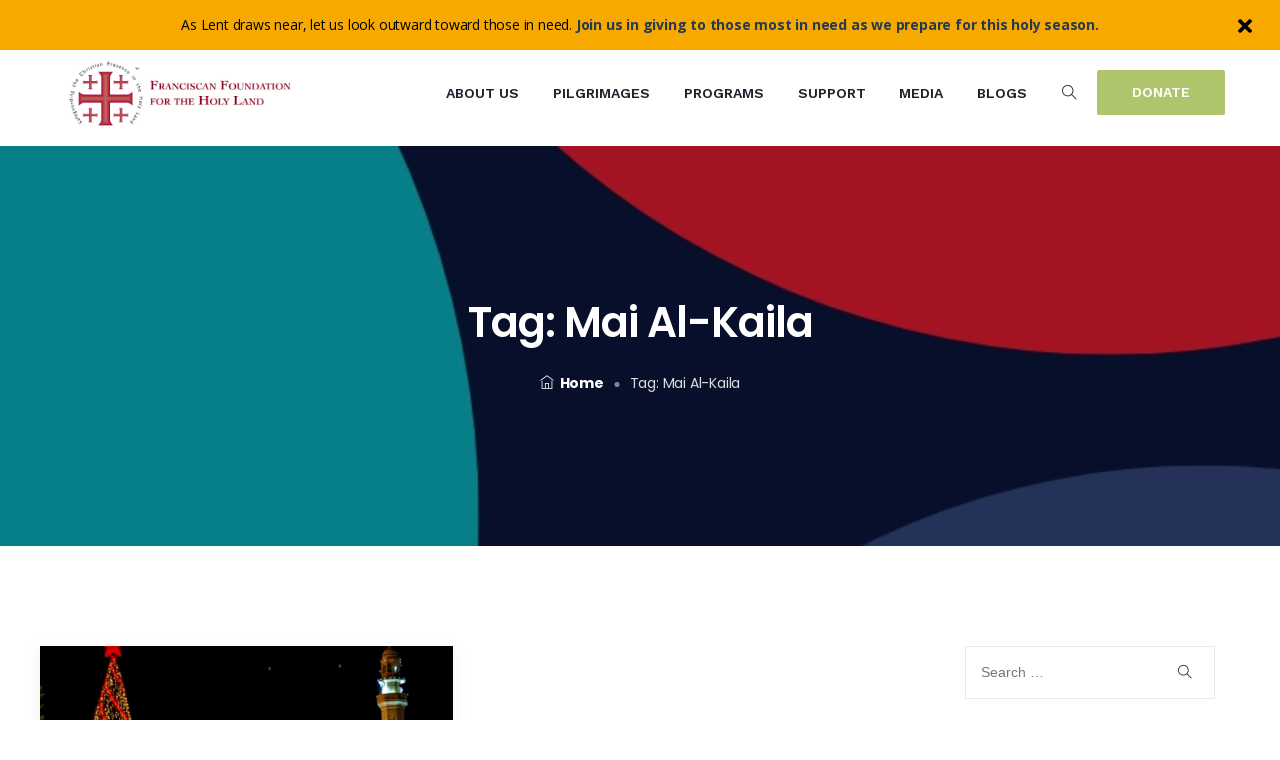

--- FILE ---
content_type: text/html; charset=UTF-8
request_url: https://ffhl.org/tag/mai-al-kaila/
body_size: 41019
content:
<!DOCTYPE html>
<html lang="en-US">
<head>
	<meta charset="UTF-8">
	<meta http-equiv="X-UA-Compatible" content="IE=edge">
	<meta name="viewport" content="width=device-width, initial-scale=1, shrink-to-fit=no">
	<meta name="mobile-web-app-capable" content="yes">
	<meta name="apple-mobile-web-app-capable" content="yes">
	<meta name="apple-mobile-web-app-title" content="Franciscan Foundation for the Holy Land - Preserving the Christian Presence in the Holy Land">
	<link rel="profile" href="//gmpg.org/xfn/11">
		<script>(function(html){html.className = html.className.replace(/\bno-js\b/,'js')})(document.documentElement);</script>
<meta name='robots' content='index, follow, max-image-preview:large, max-snippet:-1, max-video-preview:-1' />
	<style>img:is([sizes="auto" i], [sizes^="auto," i]) { contain-intrinsic-size: 3000px 1500px }</style>
	
	<!-- This site is optimized with the Yoast SEO plugin v22.2 - https://yoast.com/wordpress/plugins/seo/ -->
	<title>Mai al-Kaila Archives - Franciscan Foundation for the Holy Land</title>
	<link rel="canonical" href="https://ffhl.org/tag/mai-al-kaila/" />
	<meta property="og:locale" content="en_US" />
	<meta property="og:type" content="article" />
	<meta property="og:title" content="Mai al-Kaila Archives - Franciscan Foundation for the Holy Land" />
	<meta property="og:url" content="https://ffhl.org/tag/mai-al-kaila/" />
	<meta property="og:site_name" content="Franciscan Foundation for the Holy Land" />
	<meta name="twitter:card" content="summary_large_image" />
	<script type="application/ld+json" class="yoast-schema-graph">{"@context":"https://schema.org","@graph":[{"@type":"CollectionPage","@id":"https://ffhl.org/tag/mai-al-kaila/","url":"https://ffhl.org/tag/mai-al-kaila/","name":"Mai al-Kaila Archives - Franciscan Foundation for the Holy Land","isPartOf":{"@id":"https://ffhl.org/#website"},"primaryImageOfPage":{"@id":"https://ffhl.org/tag/mai-al-kaila/#primaryimage"},"image":{"@id":"https://ffhl.org/tag/mai-al-kaila/#primaryimage"},"thumbnailUrl":"https://ffhl.org/wp-content/uploads/2022/12/2C8D3032-D60B-4720-B27F-5483C9FFF151-740x491-1.png","breadcrumb":{"@id":"https://ffhl.org/tag/mai-al-kaila/#breadcrumb"},"inLanguage":"en-US"},{"@type":"ImageObject","inLanguage":"en-US","@id":"https://ffhl.org/tag/mai-al-kaila/#primaryimage","url":"https://ffhl.org/wp-content/uploads/2022/12/2C8D3032-D60B-4720-B27F-5483C9FFF151-740x491-1.png","contentUrl":"https://ffhl.org/wp-content/uploads/2022/12/2C8D3032-D60B-4720-B27F-5483C9FFF151-740x491-1.png","width":740,"height":491},{"@type":"BreadcrumbList","@id":"https://ffhl.org/tag/mai-al-kaila/#breadcrumb","itemListElement":[{"@type":"ListItem","position":1,"name":"Home","item":"https://ffhl.org/"},{"@type":"ListItem","position":2,"name":"Mai al-Kaila"}]},{"@type":"WebSite","@id":"https://ffhl.org/#website","url":"https://ffhl.org/","name":"Franciscan Foundation for the Holy Land","description":"Preserving the Christian Presence in the Holy Land","publisher":{"@id":"https://ffhl.org/#organization"},"potentialAction":[{"@type":"SearchAction","target":{"@type":"EntryPoint","urlTemplate":"https://ffhl.org/?s={search_term_string}"},"query-input":"required name=search_term_string"}],"inLanguage":"en-US"},{"@type":"Organization","@id":"https://ffhl.org/#organization","name":"Franciscan Foundation for the Holy Land","url":"https://ffhl.org/","logo":{"@type":"ImageObject","inLanguage":"en-US","@id":"https://ffhl.org/#/schema/logo/image/","url":"https://ffhl.org/wp-content/uploads/2023/05/FFHL-2023-Legacy-Logo-Landscape_1200px.jpg","contentUrl":"https://ffhl.org/wp-content/uploads/2023/05/FFHL-2023-Legacy-Logo-Landscape_1200px.jpg","width":1200,"height":411,"caption":"Franciscan Foundation for the Holy Land"},"image":{"@id":"https://ffhl.org/#/schema/logo/image/"}}]}</script>
	<!-- / Yoast SEO plugin. -->


<link rel='dns-prefetch' href='//fonts.googleapis.com' />
<link rel="alternate" type="application/rss+xml" title="Franciscan Foundation for the Holy Land &raquo; Feed" href="https://ffhl.org/feed/" />
<link rel="alternate" type="application/rss+xml" title="Franciscan Foundation for the Holy Land &raquo; Comments Feed" href="https://ffhl.org/comments/feed/" />
<link rel="alternate" type="application/rss+xml" title="Franciscan Foundation for the Holy Land &raquo; Mai al-Kaila Tag Feed" href="https://ffhl.org/tag/mai-al-kaila/feed/" />
<script type="text/javascript">
/* <![CDATA[ */
window._wpemojiSettings = {"baseUrl":"https:\/\/s.w.org\/images\/core\/emoji\/16.0.1\/72x72\/","ext":".png","svgUrl":"https:\/\/s.w.org\/images\/core\/emoji\/16.0.1\/svg\/","svgExt":".svg","source":{"concatemoji":"https:\/\/ffhl.org\/wp-includes\/js\/wp-emoji-release.min.js"}};
/*! This file is auto-generated */
!function(s,n){var o,i,e;function c(e){try{var t={supportTests:e,timestamp:(new Date).valueOf()};sessionStorage.setItem(o,JSON.stringify(t))}catch(e){}}function p(e,t,n){e.clearRect(0,0,e.canvas.width,e.canvas.height),e.fillText(t,0,0);var t=new Uint32Array(e.getImageData(0,0,e.canvas.width,e.canvas.height).data),a=(e.clearRect(0,0,e.canvas.width,e.canvas.height),e.fillText(n,0,0),new Uint32Array(e.getImageData(0,0,e.canvas.width,e.canvas.height).data));return t.every(function(e,t){return e===a[t]})}function u(e,t){e.clearRect(0,0,e.canvas.width,e.canvas.height),e.fillText(t,0,0);for(var n=e.getImageData(16,16,1,1),a=0;a<n.data.length;a++)if(0!==n.data[a])return!1;return!0}function f(e,t,n,a){switch(t){case"flag":return n(e,"\ud83c\udff3\ufe0f\u200d\u26a7\ufe0f","\ud83c\udff3\ufe0f\u200b\u26a7\ufe0f")?!1:!n(e,"\ud83c\udde8\ud83c\uddf6","\ud83c\udde8\u200b\ud83c\uddf6")&&!n(e,"\ud83c\udff4\udb40\udc67\udb40\udc62\udb40\udc65\udb40\udc6e\udb40\udc67\udb40\udc7f","\ud83c\udff4\u200b\udb40\udc67\u200b\udb40\udc62\u200b\udb40\udc65\u200b\udb40\udc6e\u200b\udb40\udc67\u200b\udb40\udc7f");case"emoji":return!a(e,"\ud83e\udedf")}return!1}function g(e,t,n,a){var r="undefined"!=typeof WorkerGlobalScope&&self instanceof WorkerGlobalScope?new OffscreenCanvas(300,150):s.createElement("canvas"),o=r.getContext("2d",{willReadFrequently:!0}),i=(o.textBaseline="top",o.font="600 32px Arial",{});return e.forEach(function(e){i[e]=t(o,e,n,a)}),i}function t(e){var t=s.createElement("script");t.src=e,t.defer=!0,s.head.appendChild(t)}"undefined"!=typeof Promise&&(o="wpEmojiSettingsSupports",i=["flag","emoji"],n.supports={everything:!0,everythingExceptFlag:!0},e=new Promise(function(e){s.addEventListener("DOMContentLoaded",e,{once:!0})}),new Promise(function(t){var n=function(){try{var e=JSON.parse(sessionStorage.getItem(o));if("object"==typeof e&&"number"==typeof e.timestamp&&(new Date).valueOf()<e.timestamp+604800&&"object"==typeof e.supportTests)return e.supportTests}catch(e){}return null}();if(!n){if("undefined"!=typeof Worker&&"undefined"!=typeof OffscreenCanvas&&"undefined"!=typeof URL&&URL.createObjectURL&&"undefined"!=typeof Blob)try{var e="postMessage("+g.toString()+"("+[JSON.stringify(i),f.toString(),p.toString(),u.toString()].join(",")+"));",a=new Blob([e],{type:"text/javascript"}),r=new Worker(URL.createObjectURL(a),{name:"wpTestEmojiSupports"});return void(r.onmessage=function(e){c(n=e.data),r.terminate(),t(n)})}catch(e){}c(n=g(i,f,p,u))}t(n)}).then(function(e){for(var t in e)n.supports[t]=e[t],n.supports.everything=n.supports.everything&&n.supports[t],"flag"!==t&&(n.supports.everythingExceptFlag=n.supports.everythingExceptFlag&&n.supports[t]);n.supports.everythingExceptFlag=n.supports.everythingExceptFlag&&!n.supports.flag,n.DOMReady=!1,n.readyCallback=function(){n.DOMReady=!0}}).then(function(){return e}).then(function(){var e;n.supports.everything||(n.readyCallback(),(e=n.source||{}).concatemoji?t(e.concatemoji):e.wpemoji&&e.twemoji&&(t(e.twemoji),t(e.wpemoji)))}))}((window,document),window._wpemojiSettings);
/* ]]> */
</script>
<link rel='stylesheet' id='genesis-blocks-style-css-css' href='https://ffhl.org/wp-content/plugins/genesis-blocks/dist/style-blocks.build.css?ver=1744827176' type='text/css' media='all' />
<style id='wp-emoji-styles-inline-css' type='text/css'>

	img.wp-smiley, img.emoji {
		display: inline !important;
		border: none !important;
		box-shadow: none !important;
		height: 1em !important;
		width: 1em !important;
		margin: 0 0.07em !important;
		vertical-align: -0.1em !important;
		background: none !important;
		padding: 0 !important;
	}
</style>
<link rel='stylesheet' id='wp-block-library-css' href='https://ffhl.org/wp-includes/css/dist/block-library/style.min.css' type='text/css' media='all' />
<style id='wp-block-library-theme-inline-css' type='text/css'>
.wp-block-audio :where(figcaption){color:#555;font-size:13px;text-align:center}.is-dark-theme .wp-block-audio :where(figcaption){color:#ffffffa6}.wp-block-audio{margin:0 0 1em}.wp-block-code{border:1px solid #ccc;border-radius:4px;font-family:Menlo,Consolas,monaco,monospace;padding:.8em 1em}.wp-block-embed :where(figcaption){color:#555;font-size:13px;text-align:center}.is-dark-theme .wp-block-embed :where(figcaption){color:#ffffffa6}.wp-block-embed{margin:0 0 1em}.blocks-gallery-caption{color:#555;font-size:13px;text-align:center}.is-dark-theme .blocks-gallery-caption{color:#ffffffa6}:root :where(.wp-block-image figcaption){color:#555;font-size:13px;text-align:center}.is-dark-theme :root :where(.wp-block-image figcaption){color:#ffffffa6}.wp-block-image{margin:0 0 1em}.wp-block-pullquote{border-bottom:4px solid;border-top:4px solid;color:currentColor;margin-bottom:1.75em}.wp-block-pullquote cite,.wp-block-pullquote footer,.wp-block-pullquote__citation{color:currentColor;font-size:.8125em;font-style:normal;text-transform:uppercase}.wp-block-quote{border-left:.25em solid;margin:0 0 1.75em;padding-left:1em}.wp-block-quote cite,.wp-block-quote footer{color:currentColor;font-size:.8125em;font-style:normal;position:relative}.wp-block-quote:where(.has-text-align-right){border-left:none;border-right:.25em solid;padding-left:0;padding-right:1em}.wp-block-quote:where(.has-text-align-center){border:none;padding-left:0}.wp-block-quote.is-large,.wp-block-quote.is-style-large,.wp-block-quote:where(.is-style-plain){border:none}.wp-block-search .wp-block-search__label{font-weight:700}.wp-block-search__button{border:1px solid #ccc;padding:.375em .625em}:where(.wp-block-group.has-background){padding:1.25em 2.375em}.wp-block-separator.has-css-opacity{opacity:.4}.wp-block-separator{border:none;border-bottom:2px solid;margin-left:auto;margin-right:auto}.wp-block-separator.has-alpha-channel-opacity{opacity:1}.wp-block-separator:not(.is-style-wide):not(.is-style-dots){width:100px}.wp-block-separator.has-background:not(.is-style-dots){border-bottom:none;height:1px}.wp-block-separator.has-background:not(.is-style-wide):not(.is-style-dots){height:2px}.wp-block-table{margin:0 0 1em}.wp-block-table td,.wp-block-table th{word-break:normal}.wp-block-table :where(figcaption){color:#555;font-size:13px;text-align:center}.is-dark-theme .wp-block-table :where(figcaption){color:#ffffffa6}.wp-block-video :where(figcaption){color:#555;font-size:13px;text-align:center}.is-dark-theme .wp-block-video :where(figcaption){color:#ffffffa6}.wp-block-video{margin:0 0 1em}:root :where(.wp-block-template-part.has-background){margin-bottom:0;margin-top:0;padding:1.25em 2.375em}
</style>
<style id='classic-theme-styles-inline-css' type='text/css'>
/*! This file is auto-generated */
.wp-block-button__link{color:#fff;background-color:#32373c;border-radius:9999px;box-shadow:none;text-decoration:none;padding:calc(.667em + 2px) calc(1.333em + 2px);font-size:1.125em}.wp-block-file__button{background:#32373c;color:#fff;text-decoration:none}
</style>
<style id='global-styles-inline-css' type='text/css'>
:root{--wp--preset--aspect-ratio--square: 1;--wp--preset--aspect-ratio--4-3: 4/3;--wp--preset--aspect-ratio--3-4: 3/4;--wp--preset--aspect-ratio--3-2: 3/2;--wp--preset--aspect-ratio--2-3: 2/3;--wp--preset--aspect-ratio--16-9: 16/9;--wp--preset--aspect-ratio--9-16: 9/16;--wp--preset--color--black: #000000;--wp--preset--color--cyan-bluish-gray: #abb8c3;--wp--preset--color--white: #FFF;--wp--preset--color--pale-pink: #f78da7;--wp--preset--color--vivid-red: #cf2e2e;--wp--preset--color--luminous-vivid-orange: #ff6900;--wp--preset--color--luminous-vivid-amber: #fcb900;--wp--preset--color--light-green-cyan: #7bdcb5;--wp--preset--color--vivid-green-cyan: #00d084;--wp--preset--color--pale-cyan-blue: #8ed1fc;--wp--preset--color--vivid-cyan-blue: #0693e3;--wp--preset--color--vivid-purple: #9b51e0;--wp--preset--color--primary: ;--wp--preset--color--dark-gray: #0a0c19;--wp--preset--color--light-gray: #777;--wp--preset--gradient--vivid-cyan-blue-to-vivid-purple: linear-gradient(135deg,rgba(6,147,227,1) 0%,rgb(155,81,224) 100%);--wp--preset--gradient--light-green-cyan-to-vivid-green-cyan: linear-gradient(135deg,rgb(122,220,180) 0%,rgb(0,208,130) 100%);--wp--preset--gradient--luminous-vivid-amber-to-luminous-vivid-orange: linear-gradient(135deg,rgba(252,185,0,1) 0%,rgba(255,105,0,1) 100%);--wp--preset--gradient--luminous-vivid-orange-to-vivid-red: linear-gradient(135deg,rgba(255,105,0,1) 0%,rgb(207,46,46) 100%);--wp--preset--gradient--very-light-gray-to-cyan-bluish-gray: linear-gradient(135deg,rgb(238,238,238) 0%,rgb(169,184,195) 100%);--wp--preset--gradient--cool-to-warm-spectrum: linear-gradient(135deg,rgb(74,234,220) 0%,rgb(151,120,209) 20%,rgb(207,42,186) 40%,rgb(238,44,130) 60%,rgb(251,105,98) 80%,rgb(254,248,76) 100%);--wp--preset--gradient--blush-light-purple: linear-gradient(135deg,rgb(255,206,236) 0%,rgb(152,150,240) 100%);--wp--preset--gradient--blush-bordeaux: linear-gradient(135deg,rgb(254,205,165) 0%,rgb(254,45,45) 50%,rgb(107,0,62) 100%);--wp--preset--gradient--luminous-dusk: linear-gradient(135deg,rgb(255,203,112) 0%,rgb(199,81,192) 50%,rgb(65,88,208) 100%);--wp--preset--gradient--pale-ocean: linear-gradient(135deg,rgb(255,245,203) 0%,rgb(182,227,212) 50%,rgb(51,167,181) 100%);--wp--preset--gradient--electric-grass: linear-gradient(135deg,rgb(202,248,128) 0%,rgb(113,206,126) 100%);--wp--preset--gradient--midnight: linear-gradient(135deg,rgb(2,3,129) 0%,rgb(40,116,252) 100%);--wp--preset--font-size--small: 12px;--wp--preset--font-size--medium: 20px;--wp--preset--font-size--large: 25px;--wp--preset--font-size--x-large: 42px;--wp--preset--font-size--normal: 14px;--wp--preset--font-size--huge: 55px;--wp--preset--spacing--20: 0.44rem;--wp--preset--spacing--30: 0.67rem;--wp--preset--spacing--40: 1rem;--wp--preset--spacing--50: 1.5rem;--wp--preset--spacing--60: 2.25rem;--wp--preset--spacing--70: 3.38rem;--wp--preset--spacing--80: 5.06rem;--wp--preset--shadow--natural: 6px 6px 9px rgba(0, 0, 0, 0.2);--wp--preset--shadow--deep: 12px 12px 50px rgba(0, 0, 0, 0.4);--wp--preset--shadow--sharp: 6px 6px 0px rgba(0, 0, 0, 0.2);--wp--preset--shadow--outlined: 6px 6px 0px -3px rgba(255, 255, 255, 1), 6px 6px rgba(0, 0, 0, 1);--wp--preset--shadow--crisp: 6px 6px 0px rgba(0, 0, 0, 1);}:where(.is-layout-flex){gap: 0.5em;}:where(.is-layout-grid){gap: 0.5em;}body .is-layout-flex{display: flex;}.is-layout-flex{flex-wrap: wrap;align-items: center;}.is-layout-flex > :is(*, div){margin: 0;}body .is-layout-grid{display: grid;}.is-layout-grid > :is(*, div){margin: 0;}:where(.wp-block-columns.is-layout-flex){gap: 2em;}:where(.wp-block-columns.is-layout-grid){gap: 2em;}:where(.wp-block-post-template.is-layout-flex){gap: 1.25em;}:where(.wp-block-post-template.is-layout-grid){gap: 1.25em;}.has-black-color{color: var(--wp--preset--color--black) !important;}.has-cyan-bluish-gray-color{color: var(--wp--preset--color--cyan-bluish-gray) !important;}.has-white-color{color: var(--wp--preset--color--white) !important;}.has-pale-pink-color{color: var(--wp--preset--color--pale-pink) !important;}.has-vivid-red-color{color: var(--wp--preset--color--vivid-red) !important;}.has-luminous-vivid-orange-color{color: var(--wp--preset--color--luminous-vivid-orange) !important;}.has-luminous-vivid-amber-color{color: var(--wp--preset--color--luminous-vivid-amber) !important;}.has-light-green-cyan-color{color: var(--wp--preset--color--light-green-cyan) !important;}.has-vivid-green-cyan-color{color: var(--wp--preset--color--vivid-green-cyan) !important;}.has-pale-cyan-blue-color{color: var(--wp--preset--color--pale-cyan-blue) !important;}.has-vivid-cyan-blue-color{color: var(--wp--preset--color--vivid-cyan-blue) !important;}.has-vivid-purple-color{color: var(--wp--preset--color--vivid-purple) !important;}.has-black-background-color{background-color: var(--wp--preset--color--black) !important;}.has-cyan-bluish-gray-background-color{background-color: var(--wp--preset--color--cyan-bluish-gray) !important;}.has-white-background-color{background-color: var(--wp--preset--color--white) !important;}.has-pale-pink-background-color{background-color: var(--wp--preset--color--pale-pink) !important;}.has-vivid-red-background-color{background-color: var(--wp--preset--color--vivid-red) !important;}.has-luminous-vivid-orange-background-color{background-color: var(--wp--preset--color--luminous-vivid-orange) !important;}.has-luminous-vivid-amber-background-color{background-color: var(--wp--preset--color--luminous-vivid-amber) !important;}.has-light-green-cyan-background-color{background-color: var(--wp--preset--color--light-green-cyan) !important;}.has-vivid-green-cyan-background-color{background-color: var(--wp--preset--color--vivid-green-cyan) !important;}.has-pale-cyan-blue-background-color{background-color: var(--wp--preset--color--pale-cyan-blue) !important;}.has-vivid-cyan-blue-background-color{background-color: var(--wp--preset--color--vivid-cyan-blue) !important;}.has-vivid-purple-background-color{background-color: var(--wp--preset--color--vivid-purple) !important;}.has-black-border-color{border-color: var(--wp--preset--color--black) !important;}.has-cyan-bluish-gray-border-color{border-color: var(--wp--preset--color--cyan-bluish-gray) !important;}.has-white-border-color{border-color: var(--wp--preset--color--white) !important;}.has-pale-pink-border-color{border-color: var(--wp--preset--color--pale-pink) !important;}.has-vivid-red-border-color{border-color: var(--wp--preset--color--vivid-red) !important;}.has-luminous-vivid-orange-border-color{border-color: var(--wp--preset--color--luminous-vivid-orange) !important;}.has-luminous-vivid-amber-border-color{border-color: var(--wp--preset--color--luminous-vivid-amber) !important;}.has-light-green-cyan-border-color{border-color: var(--wp--preset--color--light-green-cyan) !important;}.has-vivid-green-cyan-border-color{border-color: var(--wp--preset--color--vivid-green-cyan) !important;}.has-pale-cyan-blue-border-color{border-color: var(--wp--preset--color--pale-cyan-blue) !important;}.has-vivid-cyan-blue-border-color{border-color: var(--wp--preset--color--vivid-cyan-blue) !important;}.has-vivid-purple-border-color{border-color: var(--wp--preset--color--vivid-purple) !important;}.has-vivid-cyan-blue-to-vivid-purple-gradient-background{background: var(--wp--preset--gradient--vivid-cyan-blue-to-vivid-purple) !important;}.has-light-green-cyan-to-vivid-green-cyan-gradient-background{background: var(--wp--preset--gradient--light-green-cyan-to-vivid-green-cyan) !important;}.has-luminous-vivid-amber-to-luminous-vivid-orange-gradient-background{background: var(--wp--preset--gradient--luminous-vivid-amber-to-luminous-vivid-orange) !important;}.has-luminous-vivid-orange-to-vivid-red-gradient-background{background: var(--wp--preset--gradient--luminous-vivid-orange-to-vivid-red) !important;}.has-very-light-gray-to-cyan-bluish-gray-gradient-background{background: var(--wp--preset--gradient--very-light-gray-to-cyan-bluish-gray) !important;}.has-cool-to-warm-spectrum-gradient-background{background: var(--wp--preset--gradient--cool-to-warm-spectrum) !important;}.has-blush-light-purple-gradient-background{background: var(--wp--preset--gradient--blush-light-purple) !important;}.has-blush-bordeaux-gradient-background{background: var(--wp--preset--gradient--blush-bordeaux) !important;}.has-luminous-dusk-gradient-background{background: var(--wp--preset--gradient--luminous-dusk) !important;}.has-pale-ocean-gradient-background{background: var(--wp--preset--gradient--pale-ocean) !important;}.has-electric-grass-gradient-background{background: var(--wp--preset--gradient--electric-grass) !important;}.has-midnight-gradient-background{background: var(--wp--preset--gradient--midnight) !important;}.has-small-font-size{font-size: var(--wp--preset--font-size--small) !important;}.has-medium-font-size{font-size: var(--wp--preset--font-size--medium) !important;}.has-large-font-size{font-size: var(--wp--preset--font-size--large) !important;}.has-x-large-font-size{font-size: var(--wp--preset--font-size--x-large) !important;}
:where(.wp-block-post-template.is-layout-flex){gap: 1.25em;}:where(.wp-block-post-template.is-layout-grid){gap: 1.25em;}
:where(.wp-block-columns.is-layout-flex){gap: 2em;}:where(.wp-block-columns.is-layout-grid){gap: 2em;}
:root :where(.wp-block-pullquote){font-size: 1.5em;line-height: 1.6;}
</style>
<link rel='stylesheet' id='contact-form-7-css' href='https://ffhl.org/wp-content/plugins/contact-form-7/includes/css/styles.css?ver=5.9' type='text/css' media='all' />
<link rel='stylesheet' id='swnza_css-css' href='https://ffhl.org/wp-content/plugins/sitewide-notice-wp/css/swnza.css' type='text/css' media='all' />
<link rel='stylesheet' id='give-styles-css' href='https://ffhl.org/wp-content/plugins/give/assets/dist/css/give.css?ver=3.14.2' type='text/css' media='all' />
<link rel='stylesheet' id='give-donation-summary-style-frontend-css' href='https://ffhl.org/wp-content/plugins/give/assets/dist/css/give-donation-summary.css?ver=3.14.2' type='text/css' media='all' />
<link rel='stylesheet' id='hfe-style-css' href='https://ffhl.org/wp-content/plugins/header-footer-elementor/assets/css/header-footer-elementor.css?ver=1.6.25' type='text/css' media='all' />
<link rel='stylesheet' id='elementor-icons-css' href='https://ffhl.org/wp-content/plugins/elementor/assets/lib/eicons/css/elementor-icons.min.css?ver=5.29.0' type='text/css' media='all' />
<link rel='stylesheet' id='elementor-frontend-css' href='https://ffhl.org/wp-content/plugins/elementor/assets/css/frontend-lite.min.css?ver=3.19.4' type='text/css' media='all' />
<link rel='stylesheet' id='swiper-css' href='https://ffhl.org/wp-content/plugins/elementor/assets/lib/swiper/css/swiper.min.css?ver=5.3.6' type='text/css' media='all' />
<link rel='stylesheet' id='elementor-post-8-css' href='https://ffhl.org/wp-content/uploads/elementor/css/post-8.css?ver=1686073622' type='text/css' media='all' />
<link rel='stylesheet' id='slick-css' href='https://ffhl.org/wp-content/plugins/charitian-core/assets/css/slick.min.css' type='text/css' media='all' />
<link rel='stylesheet' id='odometer-css' href='https://ffhl.org/wp-content/plugins/charitian-core/assets/css/odometer-theme-default.min.css' type='text/css' media='all' />
<link rel='stylesheet' id='charitian-main-slider-css' href='https://ffhl.org/wp-content/plugins/charitian-core/assets/css/main-slider.min.css' type='text/css' media='all' />
<link rel='stylesheet' id='charitian-el-core-css' href='https://ffhl.org/wp-content/plugins/charitian-core/assets/css/el-main.min.css' type='text/css' media='all' />
<link rel='stylesheet' id='elementor-pro-css' href='https://ffhl.org/wp-content/plugins/elementor-pro/assets/css/frontend-lite.min.css?ver=3.10.3' type='text/css' media='all' />
<link rel='stylesheet' id='elementor-global-css' href='https://ffhl.org/wp-content/uploads/elementor/css/global.css?ver=1686073622' type='text/css' media='all' />
<link rel='stylesheet' id='elementor-post-10984-css' href='https://ffhl.org/wp-content/uploads/elementor/css/post-10984.css?ver=1769007617' type='text/css' media='all' />
<link rel='stylesheet' id='hfe-widgets-style-css' href='https://ffhl.org/wp-content/plugins/header-footer-elementor/inc/widgets-css/frontend.css?ver=1.6.25' type='text/css' media='all' />
<link rel='stylesheet' id='charitian-google-fonts-css' href='//fonts.googleapis.com/css?family=Work+Sans%3A400%2C500%2C600%2C700%7CPoppins%3A400%2C500%2C600%2C700%7COpen+Sans%3A400%2C600&#038;subset=latin%2Clatin-ext' type='text/css' media='all' />
<link rel='stylesheet' id='bootstrap-css' href='https://ffhl.org/wp-content/themes/charitian/assets/css/bootstrap.min.css?ver=1.1' type='text/css' media='all' />
<link rel='stylesheet' id='font-awesome-icons-css' href='https://ffhl.org/wp-content/themes/charitian/assets/css/font-awesome.min.css?ver=1.1' type='text/css' media='all' />
<link rel='stylesheet' id='themify-icons-css' href='https://ffhl.org/wp-content/themes/charitian/assets/css/themify-icons.css?ver=1.1' type='text/css' media='all' />
<link rel='stylesheet' id='charitian-default-css' href='https://ffhl.org/wp-content/themes/charitian/assets/css/default-styles.css?ver=1.1' type='text/css' media='all' />
<link rel='stylesheet' id='charitian-wp-blocks-css' href='https://ffhl.org/wp-content/themes/charitian/assets/css/wp-blocks.min.css?ver=1.1' type='text/css' media='all' />
<link rel='stylesheet' id='charitian-give-wp-css' href='https://ffhl.org/wp-content/themes/charitian/assets/css/give-wp.min.css?ver=1.1' type='text/css' media='all' />
<link rel='stylesheet' id='charitian-main-css' href='https://ffhl.org/wp-content/themes/charitian/assets/css/main.min.css?ver=1.1' type='text/css' media='all' />
<link rel='stylesheet' id='charitian-stylesheet-css' href='https://ffhl.org/wp-content/themes/charitian-child/style.css' type='text/css' media='all' />
<link rel='stylesheet' id='owl-carousel-css' href='https://ffhl.org/wp-content/plugins/charitian-core/assets/css/owl.carousel.min.css' type='text/css' media='all' />
<link rel='stylesheet' id='e-animations-css' href='https://ffhl.org/wp-content/plugins/elementor/assets/lib/animations/animations.min.css?ver=3.19.4' type='text/css' media='all' />
<link rel='stylesheet' id='cssanimation-css' href='https://ffhl.org/wp-content/plugins/charitian-core/assets/css/cssanimation.min.css?ver=1.0.0' type='text/css' media='all' />
<link rel='stylesheet' id='venobox-css' href='https://ffhl.org/wp-content/plugins/charitian-core/assets/css/venobox.min.css' type='text/css' media='all' />
<link rel='stylesheet' id='charitian-core-main-css' href='https://ffhl.org/wp-content/plugins/charitian-core/assets/css/plugin-toolkit.min.css?ver=1.9.3' type='text/css' media='all' />
<link rel='stylesheet' id='google-fonts-1-css' href='https://fonts.googleapis.com/css?family=Roboto%3A100%2C100italic%2C200%2C200italic%2C300%2C300italic%2C400%2C400italic%2C500%2C500italic%2C600%2C600italic%2C700%2C700italic%2C800%2C800italic%2C900%2C900italic%7CRoboto+Slab%3A100%2C100italic%2C200%2C200italic%2C300%2C300italic%2C400%2C400italic%2C500%2C500italic%2C600%2C600italic%2C700%2C700italic%2C800%2C800italic%2C900%2C900italic%7CPoppins%3A100%2C100italic%2C200%2C200italic%2C300%2C300italic%2C400%2C400italic%2C500%2C500italic%2C600%2C600italic%2C700%2C700italic%2C800%2C800italic%2C900%2C900italic%7COpen+Sans%3A100%2C100italic%2C200%2C200italic%2C300%2C300italic%2C400%2C400italic%2C500%2C500italic%2C600%2C600italic%2C700%2C700italic%2C800%2C800italic%2C900%2C900italic%7CWork+Sans%3A100%2C100italic%2C200%2C200italic%2C300%2C300italic%2C400%2C400italic%2C500%2C500italic%2C600%2C600italic%2C700%2C700italic%2C800%2C800italic%2C900%2C900italic&#038;display=auto' type='text/css' media='all' />
<link rel='stylesheet' id='elementor-icons-shared-0-css' href='https://ffhl.org/wp-content/plugins/elementor/assets/lib/font-awesome/css/fontawesome.min.css?ver=5.15.3' type='text/css' media='all' />
<link rel='stylesheet' id='elementor-icons-fa-solid-css' href='https://ffhl.org/wp-content/plugins/elementor/assets/lib/font-awesome/css/solid.min.css?ver=5.15.3' type='text/css' media='all' />
<link rel='stylesheet' id='elementor-icons-fa-regular-css' href='https://ffhl.org/wp-content/plugins/elementor/assets/lib/font-awesome/css/regular.min.css?ver=5.15.3' type='text/css' media='all' />
<link rel='stylesheet' id='elementor-icons-fa-brands-css' href='https://ffhl.org/wp-content/plugins/elementor/assets/lib/font-awesome/css/brands.min.css?ver=5.15.3' type='text/css' media='all' />
<link rel="preconnect" href="https://fonts.gstatic.com/" crossorigin><script type="text/javascript" src="https://ffhl.org/wp-includes/js/jquery/jquery.min.js?ver=3.7.1" id="jquery-core-js"></script>
<script type="text/javascript" src="https://ffhl.org/wp-includes/js/jquery/jquery-migrate.min.js?ver=3.4.1" id="jquery-migrate-js"></script>
<script type="text/javascript" src="https://ffhl.org/wp-includes/js/dist/hooks.min.js?ver=4d63a3d491d11ffd8ac6" id="wp-hooks-js"></script>
<script type="text/javascript" src="https://ffhl.org/wp-includes/js/dist/i18n.min.js?ver=5e580eb46a90c2b997e6" id="wp-i18n-js"></script>
<script type="text/javascript" id="wp-i18n-js-after">
/* <![CDATA[ */
wp.i18n.setLocaleData( { 'text direction\u0004ltr': [ 'ltr' ] } );
/* ]]> */
</script>
<script type="text/javascript" id="give-js-extra">
/* <![CDATA[ */
var give_global_vars = {"ajaxurl":"https:\/\/ffhl.org\/wp-admin\/admin-ajax.php","checkout_nonce":"a9d1b638db","currency":"USD","currency_sign":"$","currency_pos":"before","thousands_separator":",","decimal_separator":".","no_gateway":"Please select a payment method.","bad_minimum":"The minimum custom donation amount for this form is","bad_maximum":"The maximum custom donation amount for this form is","general_loading":"Loading...","purchase_loading":"Please Wait...","textForOverlayScreen":"<h3>Processing...<\/h3><p>This will only take a second!<\/p>","number_decimals":"2","is_test_mode":"1","give_version":"3.14.2","magnific_options":{"main_class":"give-modal","close_on_bg_click":false},"form_translation":{"payment-mode":"Please select payment mode.","give_first":"Please enter your first name.","give_last":"Please enter your last name.","give_email":"Please enter a valid email address.","give_user_login":"Invalid email address or username.","give_user_pass":"Enter a password.","give_user_pass_confirm":"Enter the password confirmation.","give_agree_to_terms":"You must agree to the terms and conditions."},"confirm_email_sent_message":"Please check your email and click on the link to access your complete donation history.","ajax_vars":{"ajaxurl":"https:\/\/ffhl.org\/wp-admin\/admin-ajax.php","ajaxNonce":"b34f85ae40","loading":"Loading","select_option":"Please select an option","default_gateway":"manual","permalinks":"1","number_decimals":2},"cookie_hash":"20cd1f6b314b91392ecf97e2c3f5339d","session_nonce_cookie_name":"wp-give_session_reset_nonce_20cd1f6b314b91392ecf97e2c3f5339d","session_cookie_name":"wp-give_session_20cd1f6b314b91392ecf97e2c3f5339d","delete_session_nonce_cookie":"0"};
var giveApiSettings = {"root":"https:\/\/ffhl.org\/wp-json\/give-api\/v2\/","rest_base":"give-api\/v2"};
/* ]]> */
</script>
<script type="text/javascript" src="https://ffhl.org/wp-content/plugins/give/assets/dist/js/give.js?ver=fd6dd27625eb0240" id="give-js"></script>
<script type="text/javascript" src="https://ffhl.org/wp-content/themes/charitian/assets/js/popper.min.js?ver=1" id="popper-js"></script>
<script type="text/javascript" src="https://ffhl.org/wp-content/plugins/charitian-core/assets/js/owl.carousel.min.js?ver=2.2.1" id="owl-carousel-js"></script>
<script type="text/javascript" src="https://ffhl.org/wp-content/plugins/charitian-core/assets/js/wow.min.js?ver=1.3.0" id="wow-js"></script>
<link rel="https://api.w.org/" href="https://ffhl.org/wp-json/" /><link rel="alternate" title="JSON" type="application/json" href="https://ffhl.org/wp-json/wp/v2/tags/1464" /><link rel="EditURI" type="application/rsd+xml" title="RSD" href="https://ffhl.org/xmlrpc.php?rsd" />
<!-- HFCM by 99 Robots - Snippet # 2: Archive Tracking Code -->
<!-- Google tag (gtag.js) -->
<script async src="https://www.googletagmanager.com/gtag/js?id=G-3C922QE56Y"></script>
<script>
  window.dataLayer = window.dataLayer || [];
  function gtag(){dataLayer.push(arguments);}
  gtag('js', new Date());

  gtag('config', 'G-3C922QE56Y');
</script>
<!-- /end HFCM by 99 Robots -->
<!-- HFCM by 99 Robots - Snippet # 4: Google GA4 Tracking -->
<!-- Google tag (gtag.js) -->
<script async src="https://www.googletagmanager.com/gtag/js?id=UA-125889872-1"></script>
<script>
  window.dataLayer = window.dataLayer || [];
  function gtag(){dataLayer.push(arguments);}
  gtag('js', new Date());

  gtag('config', 'UA-125889872-1');
</script>

<!-- Google tag (gtag.js) --> <script async src="https://www.googletagmanager.com/gtag/js?id=AW-831929334"></script> <script> window.dataLayer = window.dataLayer || []; function gtag(){dataLayer.push(arguments);} gtag('js', new Date()); gtag('config', 'AW-831929334'); </script>
<!-- /end HFCM by 99 Robots -->
<!-- HFCM by 99 Robots - Snippet # 5: Bloomerang Tracking -->
<script src="https://api.bloomerang.co/v1/WebsiteVisit?ApiKey=pub_8a2ed675-4b01-11ed-8c3c-0af753710b63" type="text/javascript"></script>
<!-- /end HFCM by 99 Robots -->
<meta name="generator" content="Give v3.14.2" />
<meta name="generator" content="Elementor 3.19.4; features: e_optimized_assets_loading, e_optimized_css_loading, additional_custom_breakpoints, block_editor_assets_optimize, e_image_loading_optimization; settings: css_print_method-external, google_font-enabled, font_display-auto">
<link rel="icon" href="https://ffhl.org/wp-content/uploads/2023/05/cropped-FFHL-2023-Legacy-Logo-favicon-512px-32x32.png" sizes="32x32" />
<link rel="icon" href="https://ffhl.org/wp-content/uploads/2023/05/cropped-FFHL-2023-Legacy-Logo-favicon-512px-192x192.png" sizes="192x192" />
<link rel="apple-touch-icon" href="https://ffhl.org/wp-content/uploads/2023/05/cropped-FFHL-2023-Legacy-Logo-favicon-512px-180x180.png" />
<meta name="msapplication-TileImage" content="https://ffhl.org/wp-content/uploads/2023/05/cropped-FFHL-2023-Legacy-Logo-favicon-512px-270x270.png" />
<style type="text/css">.scroll-to-top,.scroll-to-top:hover{background-color:#fa575d;}.scroll-to-top,.scroll-to-top:hover{color:#fff;}#preloader{background-color:#fff;}#preloader .loader svg{fill:#fa575d;}.header .header-logo img,.sticky-header .header-logo img{max-width:100%;}.footer-widget-section{background-color:#20212b;}.footer-widget-section{border-color:rgba(255,255,255,0.05);}.footer-wrap{background-color:#20212b;}.footer-wrap .site-info{color:#ddd;}</style>		<style type="text/css" id="wp-custom-css">
			/* Global Colors */

.page-header {
	background-color: #263A4F !important;
}

a, a:hover, a:focus {
	color: #263A4F;
	font-weight: bold;
}

/* Buttons */
.header-btn,
.wt-button-wrap a{
	background-color: #afc56b !important;
}

.light-btn a {
	background-color: #4c1211 !important;
	border: 1px solid #fff !important;
}

.light-btn a:hover {
	color: #000 !important;
}

.portfolio-details .ps-launch-btn {
	font-family: "Work Sans", Sans-serif !important;
	font-size: 12px !important;
	font-weight: 600 !important;
	text-transform: uppercase !important;
	letter-spacing: 0px !important;
	color: #fff !important;
	background-image: linear-gradient(180deg, var( --e-global-color-d2368cb ) 0%, var( --e-global-color-2542669 ) 100%) !important;
}

/* End Global Colors */

/* Global Fonts */

.elementor-widget-container h3 {
	font-size: 22px !important;
	line-height: 32px !important;
}

.section-heading p, .elementor-widget-container p, .section-heading li, .elementor-widget-container li, .elementor-accordion-title {
	font-size: 18px !important;
	line-height: 28px !important;
}

.elementor-accordion-icon-left {
	margin-top: 5px;
}

.section-heading h4 {
	font-size: 16px;
	text-transform: uppercase;
	line-height: 18px !important;
}

.team-details .m-title {
	font-size: 22px !important;
}

.team-details .pos {
	font-size: 18px !important;
}

.blog-posts .entry_title {
	font-size: 32px;
	line-height: 36px;
}

.blog-posts .entry-excerpt {
	font-size: 18px;
	line-height: 28px;
}

.blog-single .entry-content p, .blog-single .entry-content li {
	font-size: 18px;
	line-height: 32px;
}

/* End Global Fonts */

/* Boomerang Form */

.btn-submit, #mc-embedded-subscribe {
	background-color: #222 !important;
	border: 0 !important;
	color: #fff !important;
	font-size: 12px !important;
	font-family: "Work Sans", sans-serif !important;
	font-weight: 600 !important;
	padding: 18px 15px !important;
	letter-spacing: 1px !important;
	line-height: 1 !important;
	text-transform: uppercase !important;
	transition: background 0.2s !important;
	border-radius: 0 !important;
	height: auto !important;
}

.donation-form .field input,
.donation-form .field select,
.donation-form .field textarea,
.donation-form #card-element,
.form-wide .field input,
.form-wide .field select,
.form-wide .field textarea,
.form-wide #card-element,
.form-wide .InputElement {
	max-width: 100% !important;
}

.elementor-11259 h3, .form-wide h3, #mc_embed_signup h3 {
	margin-top: 20px;
}

.elementor-11259 select, .form-wide select, #mc_embed_signup select {
	height: 25px !important;
	width: 94.5% !important;
}

.elementor-11259 input[type='radio'], .elementor-11259 input[type='radio']:checked:after, .form-wide input[type='radio'], .form-wide input[type='radio']:checked:after {
	margin-top: 5px !important;
}

.donation-form input[type='radio']:after, .form-wide input[type='radio']:after {
	position: relative !important;
	margin-top: 5px !important;
}

#mc_embed_signup,
#mc_embed_signup .mc-field-group,
#mce-ADDRESS-country {
	width: 100% !important;
}

.elementor-11259 select, .form-wide select, #mc_embed_signup select {
	padding: 5px !important;
	height: 40px !important;
}

#mc_embed_signup .datefield .monthfield input, #mc_embed_signup .datefield .dayfield input {
	width: 50px !important;
	padding: 5px 10px !important;
}

/* End Boomerang  Form */

.primary-header-inner {
	padding: 10px 0;
}

.primary-header .header-logo {
	max-width: 250px;
}

/* Header */

.header-menu-wrap a, .header-btn {
	font-size: 14px !important;
}

/* Events Header */

.post-type-archive-dl-event .page-header, .single-post .page-header {
	background-image: url("https://ffhl.org/wp-content/uploads/2023/02/all-bio-hero_1920x600.jpg") !important;
}

/* Sitewide Banner */
.swnza_banner {
	padding: 12px 0 !important;
	/* position: relative !important; */
}

.swnza_banner p {
	font-size: 14px !important;
}

.swnza_close_button {
	top: 16px !important;
	margin-right: 20px !important;
	border: 0 !important;
}

.swnza_close_button {
	background-color: #f7a900 !important;
}

/*Hero Button Styling*/

.slide-2 .dl-btn-2{
	background-color:#510000!important;
}

.slide-3 .dl-btn-2{
	background-color:#510000!important;
}

/* Blog */
.blog .author, .el-blog-posts .author, .el-blog-posts .comments {
	display: none;
}

.single-post-meta .author, .single-post-meta li:nth-child(3) {
	display: none;
}		</style>
		</head>

<body data-rsssl=1 class="archive tag-mai-al-kaila tag-1464 wp-custom-logo wp-embed-responsive wp-theme-charitian wp-child-theme-charitian-child give-test-mode give-page ehf-footer ehf-template-charitian ehf-stylesheet-charitian-child charitian hfeed header-1 elementor-default elementor-kit-8">

<div class="hfeed site" id="page">

		<div id="preloader">
	        <div class="loader">
	        	        	<svg width="80pt" height="80pt" fill="#fa575d" viewBox="0 0 80 80" xmlns="http://www.w3.org/2000/svg">
					<g transform="translate(0 80) scale(.1 -.1)">
					<path d="m200 629c-33-13-68-47-86-81-27-51-15-150 25-208 12-17 21-8 72 73 36 56 70 68 43 15l-16-33 38 37c30 28 45 36 62 32 29-8 28-12-10-59l-32-40 35 33c19 17 38 32 42 32 16 0 4-22-43-77-27-32-50-60-50-63 0-4 16-4 36-2 31 4 35 2 32-14-2-15-18-21-72-30-52-9-74-18-95-38l-26-28 47 23c52 25 54 24 134-25l40-25 67 40c132 79 207 176 213 276 2 28 10 67 20 85l16 33-32-30c-17-16-41-49-53-71-33-63-96-154-107-154-13 0-13 16 1 43 7 14-4 8-30-18-22-21-41-34-41-27 0 6-7 9-15 6-18-7-20 17-3 34 7 7 8 12 2 12s-15-5-22-12c-9-9-12-8-12 6 0 9 23 41 50 70s50 56 50 59c0 4-17 5-37 4-28-1-38 2-38 13 0 10 21 18 70 28 47 9 78 21 94 37l25 24-39 17c-30 12-53 14-95 9-66-9-96-9-175-1-35 3-71 1-85-5z"/>
					</g>
				</svg>
	        	        </div>
	    </div><!-- Preloader -->
			<!-- ******************* The Navbar Area ******************* -->
<header 
    class="header header-one" 
    data-sticky="enable" 
    data-mobile-sticky="enable" 
    data-headroom="enable">
    <div class="top-header-one top-bar">
    <div class="container">
        <div class="top-bar-inner">
                    <div class="top-left">
                <ul>
                <li>Contact Us Toll-Free: <a href="tel:(855)500-3345">(855) 500-3345</a></li><li>Email : <a href="mailto:info@ffhl.org">info@ffhl.org</a></li>                </ul>
            </div>
                                </div>
    </div>
</div><!-- /.top-header-one -->    <div class="primary-header-one primary-header ">
        <div class="container">
            <div class="primary-header-inner">
                <div class="header-logo">
                    <a href="https://ffhl.org/">
                        <img src="https://ffhl.org/wp-content/uploads/2023/05/FFHL-2023-Legacy-Logo-Landscape_1200px.jpg" alt="Franciscan Foundation for the Holy Land"/>                    </a>
                </div><!-- /.header-logo -->
                <div class="header-menu-wrap">
                    <ul id="menu-header-menu" class="dl-menu"><li id="menu-item-1258" class="menu-item menu-item-type-custom menu-item-object-custom menu-item-has-children menu-item-1258"><a href="/about-us">About Us</a>
<ul class="sub-menu">
	<li id="menu-item-10996" class="menu-item menu-item-type-post_type menu-item-object-page menu-item-10996"><a href="https://ffhl.org/board-of-trustees/">Board of Trustees</a></li>
	<li id="menu-item-10994" class="menu-item menu-item-type-post_type menu-item-object-page menu-item-10994"><a href="https://ffhl.org/faq/">FAQ&#8217;s</a></li>
	<li id="menu-item-1262" class="menu-item menu-item-type-custom menu-item-object-custom menu-item-1262"><a href="/recognition/">Recognition</a></li>
	<li id="menu-item-1263" class="menu-item menu-item-type-custom menu-item-object-custom menu-item-1263"><a href="/contact-us/">Contact Us</a></li>
</ul>
</li>
<li id="menu-item-1264" class="menu-item menu-item-type-custom menu-item-object-custom menu-item-1264"><a href="/holy-land-pilgrimages/">Pilgrimages</a></li>
<li id="menu-item-1265" class="menu-item menu-item-type-custom menu-item-object-custom menu-item-has-children menu-item-1265"><a href="#">Programs</a>
<ul class="sub-menu">
	<li id="menu-item-1266" class="menu-item menu-item-type-custom menu-item-object-custom menu-item-has-children menu-item-1266"><a href="/education/">Education</a>
	<ul class="sub-menu">
		<li id="menu-item-12184" class="menu-item menu-item-type-post_type menu-item-object-page menu-item-12184"><a href="https://ffhl.org/programs/educational-programs/university-scholarships/">University Scholarships</a></li>
		<li id="menu-item-1278" class="menu-item menu-item-type-custom menu-item-object-custom menu-item-1278"><a href="https://ffhl.org/programs/educational-programs/elementary-and-high-school-education-program/">Elementary and High School Program</a></li>
		<li id="menu-item-1280" class="menu-item menu-item-type-custom menu-item-object-custom menu-item-1280"><a href="https://ffhl.org/programs/educational-programs/vocational-technical-scholarship-program/">Vocational &#038; Technical Education Programs</a></li>
		<li id="menu-item-1281" class="menu-item menu-item-type-custom menu-item-object-custom menu-item-1281"><a href="https://ffhl.org/programs/educational-programs/magnificat-music-program/">Magnificat Music Program</a></li>
	</ul>
</li>
	<li id="menu-item-11085" class="menu-item menu-item-type-post_type menu-item-object-page menu-item-has-children menu-item-11085"><a href="https://ffhl.org/programs/humanitarian/">Humanitarian</a>
	<ul class="sub-menu">
		<li id="menu-item-11420" class="menu-item menu-item-type-custom menu-item-object-custom menu-item-11420"><a href="/programs/humanitarian/christian-humanitarian-support/">Christian Humanitarian Support</a></li>
		<li id="menu-item-11421" class="menu-item menu-item-type-custom menu-item-object-custom menu-item-11421"><a href="https://ffhl.org/programs/humanitarian/children-without-borders/">Children Without Borders</a></li>
		<li id="menu-item-11088" class="menu-item menu-item-type-post_type menu-item-object-page menu-item-11088"><a href="https://ffhl.org/programs/humanitarian/franciscan-boys-home/">Franciscan Boys Home</a></li>
		<li id="menu-item-11087" class="menu-item menu-item-type-post_type menu-item-object-page menu-item-11087"><a href="https://ffhl.org/programs/humanitarian/christian-social-services/">Christian Social Services Support</a></li>
	</ul>
</li>
	<li id="menu-item-1269" class="menu-item menu-item-type-custom menu-item-object-custom menu-item-has-children menu-item-1269"><a href="http://ffhllegacy.org/">Legacy Programs</a>
	<ul class="sub-menu">
		<li id="menu-item-1288" class="menu-item menu-item-type-custom menu-item-object-custom menu-item-1288"><a href="/programs/good-shepherd-society/">Good Shepherd Society</a></li>
	</ul>
</li>
	<li id="menu-item-12044" class="menu-item menu-item-type-custom menu-item-object-custom menu-item-has-children menu-item-12044"><a href="http://ffhllegacy.org/">Other</a>
	<ul class="sub-menu">
		<li id="menu-item-1289" class="menu-item menu-item-type-custom menu-item-object-custom menu-item-1289"><a href="/programs/maintenance-of-the-holy-sepulchre/">Maintenance of the Holy Sepulchre</a></li>
	</ul>
</li>
</ul>
</li>
<li id="menu-item-11071" class="menu-item menu-item-type-post_type menu-item-object-page menu-item-has-children menu-item-11071"><a href="https://ffhl.org/support/">Support</a>
<ul class="sub-menu">
	<li id="menu-item-11070" class="menu-item menu-item-type-post_type menu-item-object-page menu-item-has-children menu-item-11070"><a href="https://ffhl.org/regions/">Regions</a>
	<ul class="sub-menu">
		<li id="menu-item-12085" class="menu-item menu-item-type-post_type menu-item-object-page menu-item-12085"><a href="https://ffhl.org/regions/arlington-virginia/">Arlington, VA</a></li>
		<li id="menu-item-1292" class="menu-item menu-item-type-custom menu-item-object-custom menu-item-1292"><a href="/regions/columbus/">Cradling Christianity Support Group – Columbus, OH</a></li>
		<li id="menu-item-1293" class="menu-item menu-item-type-custom menu-item-object-custom menu-item-1293"><a href="/regions/dallas/">Dallas, TX</a></li>
		<li id="menu-item-1296" class="menu-item menu-item-type-custom menu-item-object-custom menu-item-1296"><a href="/washington-d-c">Washington, D.C.</a></li>
	</ul>
</li>
</ul>
</li>
<li id="menu-item-1274" class="menu-item menu-item-type-custom menu-item-object-custom menu-item-1274"><a href="/media/">Media</a></li>
<li id="menu-item-1277" class="menu-item menu-item-type-custom menu-item-object-custom last-menu-item menu-item-1277"><a href="https://ffhl.org/blog/">Blogs</a></li>
</ul>                </div><!-- /.header-menu-wrap -->
                <div class="header-right">
                    <div class="search-icon dl-search-icon"><i class="ti-search"></i></div>                                        <a class="header-btn" href="/donate-now">Donate<span></span></a>                                            <!-- Burger menu -->
                        <div class="mobile-menu-icon">
                            <div class="burger-menu">
                                <div class="line-menu line-half first-line"></div>
                                <div class="line-menu"></div>
                                <div class="line-menu line-half last-line"></div>
                            </div>
                        </div>
                                    </div><!-- /.header-right -->
            </div><!-- /.primary-header-one-inner -->
        </div>
    </div><!-- /.primary-header-one -->
</header><!-- /.header-one -->

    <div id="dl-popup-search-box">
        <div class="box-inner-wrap d-flex align-items-center">
            <form id="form" action="https://ffhl.org/" method="get" role="search">
                <input id="popup-search" type="text" name="s" placeholder="Type keywords here..." />
                <button id="popup-search-button" type="submit" name="submit"><i class="ti-search"></i></button>
            </form>
        </div>
    </div><!-- /#dl-popup-search-box -->
<div class="page-header d-flex align-items-center" style="background-image: url(https://ffhl.org/wp-content/uploads/2023/11/cropped-GivingTuesday_PageBanner-1.jpeg)">
	<div class="container">
		<div class="row">
			<div class="col-md-8 offset-md-2 text-center">
				<h1 class="page-title">Tag: <span>Mai al-Kaila</span></h1>
					<ol class="breadcrumb-wrap">
		<li><a href="https://ffhl.org/">
		<i class="ti-home"></i>Home		</a></li>
				<li class="active"> Tag: <span>Mai al-Kaila</span> </li>
	</ol>
				</div>
		</div>
	</div>
</div><!-- /.page-header -->
<div class="wrapper" id="wrapper-index">

	<div class="container" id="content" tabindex="-1">

		<div class="row">

			<!-- Do the left sidebar check and opens the primary div -->
			<div class="col-lg-9 content-area" id="primary">
			<main class="site-main" id="main">
				<div class="blog-posts masonry-grid m-col-2">

				
					
					
						
<article class="blog-post m-col post-11152 post type-post status-publish format-standard has-post-thumbnail hentry category-holy-land-in-the-news category-reflections tag-advent tag-bethlehem tag-bethlehem-community tag-bethlehem-tree-lighting tag-bethlehem-tree-lighting-2022 tag-bethlehem-tree-topper tag-bethlehem-trees tag-christmas-in-bethlehem tag-church-of-the-nativity tag-ffhl tag-fr-ibrahim-faltas tag-fr-peter-f-vasko tag-franciscan-foundation-for-the-holy-land tag-hanna-hanania tag-holy-land-tourism tag-mai-al-kaila tag-manger-square tag-rula-maayah tag-tradition tag-tree-lighting-ceremony-bethlehem tag-william-shomali" id="post-11152">
	<div class="blog-post-inner">
		<div class="entry_thumb">
			<a href="https://ffhl.org/its-officially-christmas-in-bethlehem/" class="entry_thumb-link">
						<img fetchpriority="high" width="640" height="360" src="https://ffhl.org/wp-content/uploads/2022/12/2C8D3032-D60B-4720-B27F-5483C9FFF151-740x491-1-640x360.png" class="attachment-charitian_640x360 size-charitian_640x360 wp-post-image" alt="" decoding="async" />						</a>
		</div>

		<div class="entry_text">
			<div class="entry_header">
				<div class="meta-info">
					<div class="meta-cat"><a href="https://ffhl.org/category/holy-land-in-the-news/" class="post-cat">Holy Land in the News</a></div>					<span class="post-date"><time class="entry-date published updated" datetime="2022-12-23T15:32:21+00:00">December 23, 2022</time></span>				</div>
				<h2 class="entry_title"><a href="https://ffhl.org/its-officially-christmas-in-bethlehem/" rel="bookmark">It’s Officially Christmas in Bethlehem</a></h2>			</div>
			<div class="entry-excerpt">
				Bethlehem Celebrates Annual Tree Lighting Ceremony On December 3, Bethlehem residents and dignitaries experienced holiday joy and...			</div><!-- .entry-excerpt -->
					<div class="footer-meta">
			<div class="readmore-btn">
				<a href="https://ffhl.org/its-officially-christmas-in-bethlehem/" class="readmore">
					<span class="dl-arrow left"></span>
					<span class="dl-text">Read More</span>
					<span class="dl-arrow right"></span>
				</a>
			</div>
			<div class="footer-meta-right">
				<a href="https://ffhl.org/author/ffhldev/" class="author">
				<img alt='' src='https://secure.gravatar.com/avatar/1f94b21f2b0fe2ac37519640cdbd61536633f3cf1477b44e402d2ef6d9dd8266?s=25&#038;d=mm&#038;r=g' srcset='https://secure.gravatar.com/avatar/1f94b21f2b0fe2ac37519640cdbd61536633f3cf1477b44e402d2ef6d9dd8266?s=50&#038;d=mm&#038;r=g 2x' class='avatar avatar-25 photo' height='25' width='25' decoding='async'/>				mlechleiter</a>
				<a href="https://ffhl.org/its-officially-christmas-in-bethlehem/#respond" class="comments" ></a>			</div>
		</div><!-- /.footer-meta -->
				</div>
	</div>
</article> <!-- #post-## -->

					
								</div>

			</main><!-- #main -->

			<!-- The pagination component -->
			
		</div><!-- #primary -->

		<!-- Do the right sidebar check -->
		
<div class="col-lg-3 widget-area sidebar" id="right-sidebar" role="complementary">
	<div class="sidebar-inner">
	<aside id="search-1" class="widget widget_search single-sidebar"><form method="get" id="searchform-search-form-697c27e937e59" action="https://ffhl.org/" role="search" class="search-form">
    <input type="text" id="search-form-697c27e937e59" name="s" class="form-control" placeholder="Search &hellip;">
    <button class="search-btn" id="searchsubmit-search-form-697c27e937e59" name="submit" type="submit"><i class="ti-search"></i></button>
</form>
</aside>
		<aside id="recent-posts-1" class="widget widget_recent_entries single-sidebar">
		<div class="widget-title"><h3>Recent Posts</h3></div>
		<ul>
											<li>
					<a href="https://ffhl.org/january-a-sacred-invitation-to-begin-again-with-god/">January: A Sacred Invitation to Begin Again with God</a>
									</li>
											<li>
					<a href="https://ffhl.org/5-ways-giving-tuesday-helps-holy-land-christians/">5 Ways Giving Tuesday Helps Holy Land Christians</a>
									</li>
											<li>
					<a href="https://ffhl.org/giving-thanks-for-the-living-stones-of-the-holy-land/">Giving Thanks for the Living Stones of the Holy Land</a>
									</li>
											<li>
					<a href="https://ffhl.org/daily-reflections-inspired-by-st-francis-for-family-prayer/">Daily Reflections Inspired by St. Francis for Family Prayer</a>
									</li>
											<li>
					<a href="https://ffhl.org/back-to-school-blessings-prayers-and-hope-for-holy-land-christian-students/">Back-to-School Blessings, Prayers and Hope for Holy Land Christian Students</a>
									</li>
					</ul>

		</aside><aside id="categories-1" class="widget widget_categories single-sidebar"><div class="widget-title"><h3>Categories</h3></div><form action="https://ffhl.org" method="get"><label class="screen-reader-text" for="cat">Categories</label><select  name='cat' id='cat' class='postform'>
	<option value='-1'>Select Category</option>
	<option class="level-0" value="1021">Atlanta Area</option>
	<option class="level-0" value="38">Church News</option>
	<option class="level-0" value="3">Clean Water</option>
	<option class="level-0" value="95">Columbus Region</option>
	<option class="level-0" value="1239">Covid-19 Response</option>
	<option class="level-0" value="83">Dallas Region</option>
	<option class="level-0" value="4">Development</option>
	<option class="level-0" value="5">Education</option>
	<option class="level-0" value="6">Environmental</option>
	<option class="level-0" value="64">FFHL Regions</option>
	<option class="level-0" value="7">Food And Nutrition</option>
	<option class="level-0" value="1168">Fr. Vasko Videos</option>
	<option class="level-0" value="40">Franciscan Foundation for the Holy Land in the News</option>
	<option class="level-0" value="79">Franciscans</option>
	<option class="level-0" value="41">Holy Land in the News</option>
	<option class="level-0" value="8">Homelessness</option>
	<option class="level-0" value="66">Indianapolis Region</option>
	<option class="level-0" value="92">Lincoln Area</option>
	<option class="level-0" value="745">Orlando Area</option>
	<option class="level-0" value="68">Pilgrimage News</option>
	<option class="level-0" value="1197">Press Releases</option>
	<option class="level-0" value="80">Programs and Projects</option>
	<option class="level-0" value="90">Reflections</option>
	<option class="level-0" value="1">Uncategorized</option>
	<option class="level-0" value="43">World News</option>
</select>
</form><script type="text/javascript">
/* <![CDATA[ */

(function() {
	var dropdown = document.getElementById( "cat" );
	function onCatChange() {
		if ( dropdown.options[ dropdown.selectedIndex ].value > 0 ) {
			dropdown.parentNode.submit();
		}
	}
	dropdown.onchange = onCatChange;
})();

/* ]]> */
</script>
</aside><aside id="sc_mailchimp_widget-2" class="widget widget_sc_mailchimp_widget single-sidebar"><div class="widget-title"><h3>Get Our e-Newsletter</h3></div>        <div class="widget-mailchimp light">
                                        <p>Stay in touch with the Holy Land! Subscribe to our newsletter.</p>
                        <div class="wt-subscribe-wrap">
                <form action="https://ffhl.org/wp-admin/admin-ajax.php" class="wt-subscribe-form">
					<input type="email" name="email" placeholder="Email *" required />
					<input type="hidden" name="action" value="mailchimpsubscribe" />
                    <button class="submit"><i class="fa fa-location-arrow"></i></button>
                    <div class="clearfix"></div>
                </form>
            </div><!-- /.subscribe_wrap -->
                            <p class="muted">* Opt-in for FFHL related content only, we never spam or sell your information.</p>
            			        </div>
        </aside>	</div>
</div><!-- #secondary -->

	</div><!-- .row -->

</div><!-- Container end -->

</div><!-- Wrapper end -->


		<footer itemtype="https://schema.org/WPFooter" itemscope="itemscope" id="colophon" role="contentinfo">
			<div class='footer-width-fixer'>		<div data-elementor-type="wp-post" data-elementor-id="10984" class="elementor elementor-10984">
						<section class="elementor-section elementor-top-section elementor-element elementor-element-91fbdce elementor-section-height-min-height elementor-section-content-middle elementor-section-stretched elementor-section-boxed elementor-section-height-default elementor-section-items-middle" data-id="91fbdce" data-element_type="section" data-settings="{&quot;background_background&quot;:&quot;classic&quot;,&quot;stretch_section&quot;:&quot;section-stretched&quot;}">
							<div class="elementor-background-overlay"></div>
							<div class="elementor-container elementor-column-gap-default">
					<div class="elementor-column elementor-col-100 elementor-top-column elementor-element elementor-element-a7db960" data-id="a7db960" data-element_type="column">
			<div class="elementor-widget-wrap elementor-element-populated">
						<div class="elementor-element elementor-element-b07aa50 elementor-invisible elementor-widget elementor-widget-sc-heading" data-id="b07aa50" data-element_type="widget" data-settings="{&quot;_animation&quot;:&quot;fadeInLeft&quot;}" data-widget_type="sc-heading.default">
				<div class="elementor-widget-container">
					<div id="wt-at-b07aa50" class="headng-wrap center">
			<div class="section-heading">
							<h4
				 				>YOUR HOLY LAND LEGACY</h4>
												<h2
				 				>Maximize Your Philanthropic Goals</h2>
												<p
				 				>Let us help you tailor your charitable gift to your financial, tax or estate planning objectives. As one of our faithful donors, your sacrificial gifts are changing lives and bringing hope to our Christian brothers and sisters who are suffering. Your support of FFHL’s educational, humanitarian and special projects (to preserve holy sites) helps to create lasting change that impacts generations to come.</p>
							</div>
		</div>

			</div>
				</div>
				<div class="elementor-element elementor-element-3efd2e5 wt-align-center elementor-widget elementor-widget-sc_button" data-id="3efd2e5" data-element_type="widget" data-settings="{&quot;btn_style&quot;:&quot;1&quot;}" data-widget_type="sc_button.default">
				<div class="elementor-widget-container">
					<div id="wt-at-3efd2e5" class="wt-button-wrap">
			<a href="/programs/good-shepherd-society/" class="dl-btn-2">LEAVE A LEGACY TODAY<span></span></a>		</div>

			</div>
				</div>
					</div>
		</div>
					</div>
		</section>
				<section class="elementor-section elementor-top-section elementor-element elementor-element-651a5fa elementor-section-boxed elementor-section-height-default elementor-section-height-default" data-id="651a5fa" data-element_type="section">
						<div class="elementor-container elementor-column-gap-default">
					<div class="elementor-column elementor-col-100 elementor-top-column elementor-element elementor-element-f15ec00" data-id="f15ec00" data-element_type="column">
			<div class="elementor-widget-wrap elementor-element-populated">
						<div class="elementor-element elementor-element-c2a4c5f elementor-invisible elementor-widget elementor-widget-sc-heading" data-id="c2a4c5f" data-element_type="widget" data-settings="{&quot;_animation&quot;:&quot;fadeInUp&quot;}" data-widget_type="sc-heading.default">
				<div class="elementor-widget-container">
					<div id="wt-at-c2a4c5f" class="headng-wrap center">
			<div class="section-heading">
											<h2
				 				>Events Calendar</h2>
												<p
				 				>Take a look at some of our upcoming events.​</p>
							</div>
		</div>

			</div>
				</div>
				<section class="elementor-section elementor-inner-section elementor-element elementor-element-70d357c elementor-section-boxed elementor-section-height-default elementor-section-height-default" data-id="70d357c" data-element_type="section">
						<div class="elementor-container elementor-column-gap-default">
					<div class="elementor-column elementor-col-100 elementor-inner-column elementor-element elementor-element-b529286" data-id="b529286" data-element_type="column">
			<div class="elementor-widget-wrap elementor-element-populated">
						<div class="elementor-element elementor-element-269a57e elementor-widget elementor-widget-dl-event" data-id="269a57e" data-element_type="widget" data-widget_type="dl-event.default">
				<div class="elementor-widget-container">
			
		
		<div class="events-carousel owl-carousel dots-style-1" data-autoplay="true" data-carousel="true" data-loop="true" data-margin="15" data-smart-speed="500" data-dots="true" data-nav="true" data-desktop="3" data-tablet="2">

					<article class="events-item  post-497 dl-event type-dl-event status-publish has-post-thumbnail hentry event-cat-board-meetings" id="post-497">
				<div class="dl-event-inner">
					<div class="event-thumb">
						<img width="600" height="400" src="https://ffhl.org/wp-content/uploads/2020/02/meeting-room-600x400.jpg" class="attachment-gb-block-post-grid-landscape size-gb-block-post-grid-landscape wp-post-image" alt="meeting room with chairs and tv screens" decoding="async" />												<div class="date pos-right" style="background-color: #f7a900"><span>13</span>Mar</div>
												<div class="event-details">
							<h3><a href="https://ffhl.org/events/spring-board-meeting/" class="hover-line">2026 Spring Board Meeting</a></h3>
														<ul class="event-meta">
																								<li><i class="fas fa-map-marker-alt"></i>Fort Worth, TX</li>
															</ul>
													</div>
					</div>
				</div>
			</article>
						<article class="events-item  post-12216 dl-event type-dl-event status-publish has-post-thumbnail hentry event-cat-benefit-dinners" id="post-12216">
				<div class="dl-event-inner">
					<div class="event-thumb">
						<img width="600" height="400" src="https://ffhl.org/wp-content/uploads/2022/10/COLUMBUS-OHIO1-600x400.jpg" class="attachment-gb-block-post-grid-landscape size-gb-block-post-grid-landscape wp-post-image" alt="" decoding="async" srcset="https://ffhl.org/wp-content/uploads/2022/10/COLUMBUS-OHIO1-600x400.jpg 600w, https://ffhl.org/wp-content/uploads/2022/10/COLUMBUS-OHIO1-300x201.jpg 300w" sizes="(max-width: 600px) 100vw, 600px" />												<div class="date pos-right" style="background-color: #f7a900"><span>17</span>Sep</div>
												<div class="event-details">
							<h3><a href="https://ffhl.org/events/cradling-christianity-fundraising-dinner/" class="hover-line">2026 Cradling Christianity Fundraising Dinner</a></h3>
														<ul class="event-meta">
																								<li><i class="fas fa-map-marker-alt"></i>Columbus, OH</li>
															</ul>
													</div>
					</div>
				</div>
			</article>
						<article class="events-item  post-12284 dl-event type-dl-event status-publish has-post-thumbnail hentry event-cat-pilgrimage" id="post-12284">
				<div class="dl-event-inner">
					<div class="event-thumb">
						<img loading="lazy" width="600" height="400" src="https://ffhl.org/wp-content/uploads/2023/10/Holy-Land_Jerusalem_Panorama4_HD-600x400.jpg" class="attachment-gb-block-post-grid-landscape size-gb-block-post-grid-landscape wp-post-image" alt="" decoding="async" srcset="https://ffhl.org/wp-content/uploads/2023/10/Holy-Land_Jerusalem_Panorama4_HD-600x400.jpg 600w, https://ffhl.org/wp-content/uploads/2023/10/Holy-Land_Jerusalem_Panorama4_HD-300x200.jpg 300w, https://ffhl.org/wp-content/uploads/2023/10/Holy-Land_Jerusalem_Panorama4_HD-1024x683.jpg 1024w, https://ffhl.org/wp-content/uploads/2023/10/Holy-Land_Jerusalem_Panorama4_HD-768x512.jpg 768w, https://ffhl.org/wp-content/uploads/2023/10/Holy-Land_Jerusalem_Panorama4_HD-1536x1024.jpg 1536w, https://ffhl.org/wp-content/uploads/2023/10/Holy-Land_Jerusalem_Panorama4_HD-2048x1365.jpg 2048w" sizes="(max-width: 600px) 100vw, 600px" />												<div class="date pos-right" style="background-color: #f7a900"><span>16</span>Mar</div>
												<div class="event-details">
							<h3><a href="https://ffhl.org/events/2026-lenten-pilgrimage-in-the-holy-land/" class="hover-line">2026 Lenten Pilgrimage in the Holy Land</a></h3>
														<ul class="event-meta">
																								<li><i class="fas fa-map-marker-alt"></i>Galilee | Preta | Amman | Jerusalem</li>
															</ul>
													</div>
					</div>
				</div>
			</article>
						<article class="events-item  post-12285 dl-event type-dl-event status-publish has-post-thumbnail hentry event-cat-benefit-dinners" id="post-12285">
				<div class="dl-event-inner">
					<div class="event-thumb">
						<img loading="lazy" width="600" height="400" src="https://ffhl.org/wp-content/uploads/2022/10/Dallas_smaller11-600x400.jpg" class="attachment-gb-block-post-grid-landscape size-gb-block-post-grid-landscape wp-post-image" alt="" decoding="async" srcset="https://ffhl.org/wp-content/uploads/2022/10/Dallas_smaller11-600x400.jpg 600w, https://ffhl.org/wp-content/uploads/2022/10/Dallas_smaller11-300x200.jpg 300w, https://ffhl.org/wp-content/uploads/2022/10/Dallas_smaller11-1024x683.jpg 1024w, https://ffhl.org/wp-content/uploads/2022/10/Dallas_smaller11-768x512.jpg 768w, https://ffhl.org/wp-content/uploads/2022/10/Dallas_smaller11-1536x1024.jpg 1536w, https://ffhl.org/wp-content/uploads/2022/10/Dallas_smaller11.jpg 1800w" sizes="(max-width: 600px) 100vw, 600px" />												<div class="date pos-right" style="background-color: #f7a900"><span>12</span>Sep</div>
												<div class="event-details">
							<h3><a href="https://ffhl.org/events/dallas-fundraising-dinner/" class="hover-line">2026 Dallas Fundraising Dinner</a></h3>
														<ul class="event-meta">
																								<li><i class="fas fa-map-marker-alt"></i>Dallas, TX</li>
															</ul>
													</div>
					</div>
				</div>
			</article>
						<article class="events-item  post-12289 dl-event type-dl-event status-publish has-post-thumbnail hentry event-cat-board-meetings" id="post-12289">
				<div class="dl-event-inner">
					<div class="event-thumb">
						<img width="600" height="400" src="https://ffhl.org/wp-content/uploads/2020/02/meeting-room-600x400.jpg" class="attachment-gb-block-post-grid-landscape size-gb-block-post-grid-landscape wp-post-image" alt="meeting room with chairs and tv screens" decoding="async" />												<div class="date pos-right" style="background-color: #f7a900"><span>18</span>Sep</div>
												<div class="event-details">
							<h3><a href="https://ffhl.org/events/fall-board-meeting/" class="hover-line">2026 Fall Board Meeting</a></h3>
														<ul class="event-meta">
																								<li><i class="fas fa-map-marker-alt"></i>Columbus, OH</li>
															</ul>
													</div>
					</div>
				</div>
			</article>
					</div>
				</div>
				</div>
				<div class="elementor-element elementor-element-43c83a4 elementor-widget-divider--view-line elementor-widget elementor-widget-divider" data-id="43c83a4" data-element_type="widget" data-widget_type="divider.default">
				<div class="elementor-widget-container">
			<style>/*! elementor - v3.19.0 - 28-02-2024 */
.elementor-widget-divider{--divider-border-style:none;--divider-border-width:1px;--divider-color:#0c0d0e;--divider-icon-size:20px;--divider-element-spacing:10px;--divider-pattern-height:24px;--divider-pattern-size:20px;--divider-pattern-url:none;--divider-pattern-repeat:repeat-x}.elementor-widget-divider .elementor-divider{display:flex}.elementor-widget-divider .elementor-divider__text{font-size:15px;line-height:1;max-width:95%}.elementor-widget-divider .elementor-divider__element{margin:0 var(--divider-element-spacing);flex-shrink:0}.elementor-widget-divider .elementor-icon{font-size:var(--divider-icon-size)}.elementor-widget-divider .elementor-divider-separator{display:flex;margin:0;direction:ltr}.elementor-widget-divider--view-line_icon .elementor-divider-separator,.elementor-widget-divider--view-line_text .elementor-divider-separator{align-items:center}.elementor-widget-divider--view-line_icon .elementor-divider-separator:after,.elementor-widget-divider--view-line_icon .elementor-divider-separator:before,.elementor-widget-divider--view-line_text .elementor-divider-separator:after,.elementor-widget-divider--view-line_text .elementor-divider-separator:before{display:block;content:"";border-block-end:0;flex-grow:1;border-block-start:var(--divider-border-width) var(--divider-border-style) var(--divider-color)}.elementor-widget-divider--element-align-left .elementor-divider .elementor-divider-separator>.elementor-divider__svg:first-of-type{flex-grow:0;flex-shrink:100}.elementor-widget-divider--element-align-left .elementor-divider-separator:before{content:none}.elementor-widget-divider--element-align-left .elementor-divider__element{margin-left:0}.elementor-widget-divider--element-align-right .elementor-divider .elementor-divider-separator>.elementor-divider__svg:last-of-type{flex-grow:0;flex-shrink:100}.elementor-widget-divider--element-align-right .elementor-divider-separator:after{content:none}.elementor-widget-divider--element-align-right .elementor-divider__element{margin-right:0}.elementor-widget-divider--element-align-start .elementor-divider .elementor-divider-separator>.elementor-divider__svg:first-of-type{flex-grow:0;flex-shrink:100}.elementor-widget-divider--element-align-start .elementor-divider-separator:before{content:none}.elementor-widget-divider--element-align-start .elementor-divider__element{margin-inline-start:0}.elementor-widget-divider--element-align-end .elementor-divider .elementor-divider-separator>.elementor-divider__svg:last-of-type{flex-grow:0;flex-shrink:100}.elementor-widget-divider--element-align-end .elementor-divider-separator:after{content:none}.elementor-widget-divider--element-align-end .elementor-divider__element{margin-inline-end:0}.elementor-widget-divider:not(.elementor-widget-divider--view-line_text):not(.elementor-widget-divider--view-line_icon) .elementor-divider-separator{border-block-start:var(--divider-border-width) var(--divider-border-style) var(--divider-color)}.elementor-widget-divider--separator-type-pattern{--divider-border-style:none}.elementor-widget-divider--separator-type-pattern.elementor-widget-divider--view-line .elementor-divider-separator,.elementor-widget-divider--separator-type-pattern:not(.elementor-widget-divider--view-line) .elementor-divider-separator:after,.elementor-widget-divider--separator-type-pattern:not(.elementor-widget-divider--view-line) .elementor-divider-separator:before,.elementor-widget-divider--separator-type-pattern:not([class*=elementor-widget-divider--view]) .elementor-divider-separator{width:100%;min-height:var(--divider-pattern-height);-webkit-mask-size:var(--divider-pattern-size) 100%;mask-size:var(--divider-pattern-size) 100%;-webkit-mask-repeat:var(--divider-pattern-repeat);mask-repeat:var(--divider-pattern-repeat);background-color:var(--divider-color);-webkit-mask-image:var(--divider-pattern-url);mask-image:var(--divider-pattern-url)}.elementor-widget-divider--no-spacing{--divider-pattern-size:auto}.elementor-widget-divider--bg-round{--divider-pattern-repeat:round}.rtl .elementor-widget-divider .elementor-divider__text{direction:rtl}.e-con-inner>.elementor-widget-divider,.e-con>.elementor-widget-divider{width:var(--container-widget-width,100%);--flex-grow:var(--container-widget-flex-grow)}</style>		<div class="elementor-divider">
			<span class="elementor-divider-separator">
						</span>
		</div>
				</div>
				</div>
				<div class="elementor-element elementor-element-786c197 elementor-widget elementor-widget-sc-heading" data-id="786c197" data-element_type="widget" data-widget_type="sc-heading.default">
				<div class="elementor-widget-container">
					<div id="wt-at-786c197" class="headng-wrap center">
			<div class="section-heading">
											<h2
				 				>Recent Blogs</h2>
											</div>
		</div>

			</div>
				</div>
				<section class="elementor-section elementor-inner-section elementor-element elementor-element-b30acf7 elementor-section-boxed elementor-section-height-default elementor-section-height-default" data-id="b30acf7" data-element_type="section">
						<div class="elementor-container elementor-column-gap-default">
					<div class="elementor-column elementor-col-100 elementor-inner-column elementor-element elementor-element-4a764a2" data-id="4a764a2" data-element_type="column">
			<div class="elementor-widget-wrap elementor-element-populated">
						<div class="elementor-element elementor-element-7f72af0 elementor-widget elementor-widget-sc-blog" data-id="7f72af0" data-element_type="widget" data-widget_type="sc-blog.default">
				<div class="elementor-widget-container">
			
		
		<div id="el-blog-masonry-7f72af0" class="el-blog-posts">

		
			<article class="blog-post grid-sizer post-12331 post type-post status-publish format-standard has-post-thumbnail hentry category-reflections tag-baptism-of-the-lord-catholic-reflection tag-beginning-again-with-god-catholic tag-catholic-january-feast-days tag-catholic-january-reflections tag-catholic-liturgical-calendar-january tag-catholic-new-year-spiritual-reflection tag-catholic-prayer-and-renewal tag-christian-hope-and-conversion tag-conversion-of-st-paul-reflection tag-day-of-prayer-for-the-unborn-catholic tag-epiphany-of-the-lord-meaning tag-franciscan-spirituality-january tag-perseverance-in-faith-catholic" id="post-12331">
				<div class="blog-post-inner">
					<div class="entry_thumb">
						<a href="https://ffhl.org/january-a-sacred-invitation-to-begin-again-with-god/" class="entry_thumb-link">
							<img loading="lazy" width="640" height="360" src="https://ffhl.org/wp-content/uploads/2025/12/Untitled-design-97-640x360.png" class="attachment-charitian_640x360 size-charitian_640x360 wp-post-image" alt="" decoding="async" />						</a>
					</div>

					<div class="entry_text">
						<div class="entry_header">
							<div class="meta-info show">
							<a href="https://ffhl.org/category/reflections/" class="post-cat">Reflections</a><span class="post-date"><time class="entry-date published updated" datetime="2026-01-05T08:52:05+00:00">January 5, 2026</time></span>							</div>
							<h2 class="entry_title"><a href="https://ffhl.org/january-a-sacred-invitation-to-begin-again-with-god/" rel="bookmark">
								January: A Sacred Invitation to Begin Again w...							</a></h2>
						</div>
														<div class="footer-meta">
			<div class="readmore-btn">
				<a href="https://ffhl.org/january-a-sacred-invitation-to-begin-again-with-god/" class="readmore">
					<span class="dl-arrow left"></span>
					<span class="dl-text">Read More</span>
					<span class="dl-arrow right"></span>
				</a>
			</div>
			<div class="footer-meta-right">
				<a href="https://ffhl.org/author/rac-comms/" class="author">
				<img alt='' src='https://secure.gravatar.com/avatar/c8d6f4025008bf3fc521da092f46491bee77d5bba7afd6b20e17bd98bd4833b9?s=25&#038;d=mm&#038;r=g' srcset='https://secure.gravatar.com/avatar/c8d6f4025008bf3fc521da092f46491bee77d5bba7afd6b20e17bd98bd4833b9?s=50&#038;d=mm&#038;r=g 2x' class='avatar avatar-25 photo' height='25' width='25' decoding='async'/>				Brainy Bunch</a>
				<a href="https://ffhl.org/january-a-sacred-invitation-to-begin-again-with-god/#respond" class="comments" ></a>			</div>
		</div><!-- /.footer-meta -->
							</div>
				</div>
			</article> <!-- #post-## -->
		
			
			<article class="blog-post grid-sizer post-12315 post type-post status-publish format-standard has-post-thumbnail hentry category-uncategorized tag-best-nonprofit-to-give-to tag-christian-communities tag-christian-presence-in-israel-and-palestine tag-christianity-in-the-holy-land tag-church-of-the-holy-sepulchre-preservation tag-donations-for-holy-land-communities tag-education-scholarships-for-holy-land-students tag-ffhl tag-ffhl-impact-on-holy-land-christians tag-franciscan-boys-home-bethlehem tag-franciscan-foundation-for-the-holy-land tag-giving-tuesday tag-giving-tuesday-donations tag-holy-land-christian-education tag-holy-land-christians tag-magnificat-institute-music-scholarships tag-preserving-christianity-in-the-holy-land tag-support-for-christians-in-the-holy-land tag-university-scholarships-holy-land tag-vocational-training-holy-land" id="post-12315">
				<div class="blog-post-inner">
					<div class="entry_thumb">
						<a href="https://ffhl.org/5-ways-giving-tuesday-helps-holy-land-christians/" class="entry_thumb-link">
							<img loading="lazy" width="640" height="360" src="https://ffhl.org/wp-content/uploads/2025/11/Untitled-design-77-640x360.png" class="attachment-charitian_640x360 size-charitian_640x360 wp-post-image" alt="" decoding="async" />						</a>
					</div>

					<div class="entry_text">
						<div class="entry_header">
							<div class="meta-info show">
							<a href="https://ffhl.org/category/uncategorized/" class="post-cat">Uncategorized</a><span class="post-date"><time class="entry-date published updated" datetime="2025-11-30T08:00:27+00:00">November 30, 2025</time></span>							</div>
							<h2 class="entry_title"><a href="https://ffhl.org/5-ways-giving-tuesday-helps-holy-land-christians/" rel="bookmark">
								5 Ways Giving Tuesday Helps Holy Land Christi...							</a></h2>
						</div>
														<div class="footer-meta">
			<div class="readmore-btn">
				<a href="https://ffhl.org/5-ways-giving-tuesday-helps-holy-land-christians/" class="readmore">
					<span class="dl-arrow left"></span>
					<span class="dl-text">Read More</span>
					<span class="dl-arrow right"></span>
				</a>
			</div>
			<div class="footer-meta-right">
				<a href="https://ffhl.org/author/rac-comms/" class="author">
				<img alt='' src='https://secure.gravatar.com/avatar/c8d6f4025008bf3fc521da092f46491bee77d5bba7afd6b20e17bd98bd4833b9?s=25&#038;d=mm&#038;r=g' srcset='https://secure.gravatar.com/avatar/c8d6f4025008bf3fc521da092f46491bee77d5bba7afd6b20e17bd98bd4833b9?s=50&#038;d=mm&#038;r=g 2x' class='avatar avatar-25 photo' height='25' width='25' decoding='async'/>				Brainy Bunch</a>
				<a href="https://ffhl.org/5-ways-giving-tuesday-helps-holy-land-christians/#respond" class="comments" ></a>			</div>
		</div><!-- /.footer-meta -->
							</div>
				</div>
			</article> <!-- #post-## -->
		
			
			<article class="blog-post grid-sizer post-12305 post type-post status-publish format-standard has-post-thumbnail hentry category-reflections tag-christian-education-holy-land tag-christian-exodus tag-christian-families-in-palestine tag-ffhl tag-givingtuesday-holy-land tag-holy-land-christians tag-housing-in-holy-land tag-mission-charity-holy-land tag-support-christians-holy-land tag-sustaining-christian-presence" id="post-12305">
				<div class="blog-post-inner">
					<div class="entry_thumb">
						<a href="https://ffhl.org/giving-thanks-for-the-living-stones-of-the-holy-land/" class="entry_thumb-link">
							<img loading="lazy" width="640" height="360" src="https://ffhl.org/wp-content/uploads/2025/11/Untitled-design-67-640x360.png" class="attachment-charitian_640x360 size-charitian_640x360 wp-post-image" alt="" decoding="async" />						</a>
					</div>

					<div class="entry_text">
						<div class="entry_header">
							<div class="meta-info show">
							<a href="https://ffhl.org/category/reflections/" class="post-cat">Reflections</a><span class="post-date"><time class="entry-date published updated" datetime="2025-11-10T08:00:30+00:00">November 10, 2025</time></span>							</div>
							<h2 class="entry_title"><a href="https://ffhl.org/giving-thanks-for-the-living-stones-of-the-holy-land/" rel="bookmark">
								Giving Thanks for the Living Stones of the Ho...							</a></h2>
						</div>
														<div class="footer-meta">
			<div class="readmore-btn">
				<a href="https://ffhl.org/giving-thanks-for-the-living-stones-of-the-holy-land/" class="readmore">
					<span class="dl-arrow left"></span>
					<span class="dl-text">Read More</span>
					<span class="dl-arrow right"></span>
				</a>
			</div>
			<div class="footer-meta-right">
				<a href="https://ffhl.org/author/rac-comms/" class="author">
				<img alt='' src='https://secure.gravatar.com/avatar/c8d6f4025008bf3fc521da092f46491bee77d5bba7afd6b20e17bd98bd4833b9?s=25&#038;d=mm&#038;r=g' srcset='https://secure.gravatar.com/avatar/c8d6f4025008bf3fc521da092f46491bee77d5bba7afd6b20e17bd98bd4833b9?s=50&#038;d=mm&#038;r=g 2x' class='avatar avatar-25 photo' height='25' width='25' decoding='async'/>				Brainy Bunch</a>
				<a href="https://ffhl.org/giving-thanks-for-the-living-stones-of-the-holy-land/#respond" class="comments" ></a>			</div>
		</div><!-- /.footer-meta -->
							</div>
				</div>
			</article> <!-- #post-## -->
		
						</div>
					</div>
				</div>
					</div>
		</div>
					</div>
		</section>
					</div>
		</div>
					</div>
		</section>
				<div class="elementor-element elementor-element-24bc5b0 elementor-widget elementor-widget-sc-heading" data-id="24bc5b0" data-element_type="widget" data-widget_type="sc-heading.default">
				<div class="elementor-widget-container">
					<div id="wt-at-24bc5b0" class="headng-wrap center">
			<div class="section-heading">
							<h4
				 				>THANK YOU</h4>
												<h2
				 				>Our Loyal Supporters</h2>
											</div>
		</div>

			</div>
				</div>
				<div class="elementor-element elementor-element-d2ca35b elementor-arrows-position-outside elementor-widget elementor-widget-image-carousel" data-id="d2ca35b" data-element_type="widget" data-settings="{&quot;navigation&quot;:&quot;arrows&quot;,&quot;lazyload&quot;:&quot;yes&quot;,&quot;autoplay&quot;:&quot;yes&quot;,&quot;pause_on_hover&quot;:&quot;yes&quot;,&quot;pause_on_interaction&quot;:&quot;yes&quot;,&quot;autoplay_speed&quot;:5000,&quot;infinite&quot;:&quot;yes&quot;,&quot;speed&quot;:500}" data-widget_type="image-carousel.default">
				<div class="elementor-widget-container">
			<style>/*! elementor - v3.19.0 - 28-02-2024 */
.elementor-widget-image-carousel .swiper,.elementor-widget-image-carousel .swiper-container{position:static}.elementor-widget-image-carousel .swiper-container .swiper-slide figure,.elementor-widget-image-carousel .swiper .swiper-slide figure{line-height:inherit}.elementor-widget-image-carousel .swiper-slide{text-align:center}.elementor-image-carousel-wrapper:not(.swiper-container-initialized):not(.swiper-initialized) .swiper-slide{max-width:calc(100% / var(--e-image-carousel-slides-to-show, 3))}</style>		<div class="elementor-image-carousel-wrapper swiper-container" dir="ltr">
			<div class="elementor-image-carousel swiper-wrapper" aria-live="off">
								<div class="swiper-slide" role="group" aria-roledescription="slide" aria-label="1 of 6"><figure class="swiper-slide-inner"><img class="swiper-slide-image swiper-lazy" data-src="https://ffhl.org/wp-content/uploads/2022/06/Magnificat-Music-Institute-Partner-Logo.jpg" alt="Magnificat-Music-Institute-Partner-Logo" /><div class="swiper-lazy-preloader"></div></figure></div><div class="swiper-slide" role="group" aria-roledescription="slide" aria-label="2 of 6"><figure class="swiper-slide-inner"><img class="swiper-slide-image swiper-lazy" data-src="https://ffhl.org/wp-content/uploads/2022/06/Latin-Patriarche-of-Jerusalem-Logo.jpg" alt="Latin-Patriarche-of-Jerusalem-Logo" /><div class="swiper-lazy-preloader"></div></figure></div><div class="swiper-slide" role="group" aria-roledescription="slide" aria-label="3 of 6"><figure class="swiper-slide-inner"><img class="swiper-slide-image swiper-lazy" data-src="https://ffhl.org/wp-content/uploads/2022/06/Christian-Media-Center-Logo.jpg" alt="Christian-Media-Center-Logo" /><div class="swiper-lazy-preloader"></div></figure></div><div class="swiper-slide" role="group" aria-roledescription="slide" aria-label="4 of 6"><figure class="swiper-slide-inner"><img class="swiper-slide-image swiper-lazy" data-src="https://ffhl.org/wp-content/uploads/2022/06/Franciscan-Sisters-of-the-Eucharist-Logos.jpg" alt="Franciscan-Sisters-of-the-Eucharist-Logos" /><div class="swiper-lazy-preloader"></div></figure></div><div class="swiper-slide" role="group" aria-roledescription="slide" aria-label="5 of 6"><figure class="swiper-slide-inner"><img class="swiper-slide-image swiper-lazy" data-src="https://ffhl.org/wp-content/uploads/2022/06/Franciscan-Monastery-of-the-Holy-Land-Logos.jpg" alt="Franciscan-Monastery-of-the-Holy-Land-Logos" /><div class="swiper-lazy-preloader"></div></figure></div><div class="swiper-slide" role="group" aria-roledescription="slide" aria-label="6 of 6"><figure class="swiper-slide-inner"><img class="swiper-slide-image swiper-lazy" data-src="https://ffhl.org/wp-content/uploads/2022/06/Custodia-Terra-Sancta-Logos.jpg" alt="Custodia-Terra-Sancta-Logos" /><div class="swiper-lazy-preloader"></div></figure></div>			</div>
												<div class="elementor-swiper-button elementor-swiper-button-prev" role="button" tabindex="0">
						<i aria-hidden="true" class="eicon-chevron-left"></i>					</div>
					<div class="elementor-swiper-button elementor-swiper-button-next" role="button" tabindex="0">
						<i aria-hidden="true" class="eicon-chevron-right"></i>					</div>
				
									</div>
				</div>
				</div>
					</div>
		</div>
					</div>
		</section>
				<section class="elementor-section elementor-top-section elementor-element elementor-element-0a07298 elementor-section-height-min-height elementor-section-boxed elementor-section-height-default elementor-section-items-middle" data-id="0a07298" data-element_type="section" data-settings="{&quot;background_background&quot;:&quot;classic&quot;}">
						<div class="elementor-container elementor-column-gap-default">
					<div class="elementor-column elementor-col-100 elementor-top-column elementor-element elementor-element-cc856bf" data-id="cc856bf" data-element_type="column">
			<div class="elementor-widget-wrap elementor-element-populated">
						<section class="elementor-section elementor-inner-section elementor-element elementor-element-e0a9c84 elementor-section-boxed elementor-section-height-default elementor-section-height-default" data-id="e0a9c84" data-element_type="section">
						<div class="elementor-container elementor-column-gap-default">
					<div class="elementor-column elementor-col-33 elementor-inner-column elementor-element elementor-element-4ec932c" data-id="4ec932c" data-element_type="column">
			<div class="elementor-widget-wrap elementor-element-populated">
						<div class="elementor-element elementor-element-17114f7 elementor-widget elementor-widget-image" data-id="17114f7" data-element_type="widget" data-widget_type="image.default">
				<div class="elementor-widget-container">
			<style>/*! elementor - v3.19.0 - 28-02-2024 */
.elementor-widget-image{text-align:center}.elementor-widget-image a{display:inline-block}.elementor-widget-image a img[src$=".svg"]{width:48px}.elementor-widget-image img{vertical-align:middle;display:inline-block}</style>											<a href="https://ffhl.org">
							<img src="https://ffhl.org/wp-content/uploads/elementor/thumbs/FFHL-Logo_Medallion_Transpaernt-q7el9ivzeha68zis7smzf17efy2loru9kuyxa3785c.png" title="FFHL Logo_Medallion_Transpaernt" alt="Franciscan Foundation for the Holy Land Logo" loading="lazy" />								</a>
													</div>
				</div>
					</div>
		</div>
				<div class="elementor-column elementor-col-33 elementor-inner-column elementor-element elementor-element-1f0b0a8" data-id="1f0b0a8" data-element_type="column">
			<div class="elementor-widget-wrap elementor-element-populated">
						<div class="elementor-element elementor-element-6b0664c elementor-widget elementor-widget-heading" data-id="6b0664c" data-element_type="widget" data-widget_type="heading.default">
				<div class="elementor-widget-container">
			<style>/*! elementor - v3.19.0 - 28-02-2024 */
.elementor-heading-title{padding:0;margin:0;line-height:1}.elementor-widget-heading .elementor-heading-title[class*=elementor-size-]>a{color:inherit;font-size:inherit;line-height:inherit}.elementor-widget-heading .elementor-heading-title.elementor-size-small{font-size:15px}.elementor-widget-heading .elementor-heading-title.elementor-size-medium{font-size:19px}.elementor-widget-heading .elementor-heading-title.elementor-size-large{font-size:29px}.elementor-widget-heading .elementor-heading-title.elementor-size-xl{font-size:39px}.elementor-widget-heading .elementor-heading-title.elementor-size-xxl{font-size:59px}</style><h2 class="elementor-heading-title elementor-size-large">Resources</h2>		</div>
				</div>
				<div class="elementor-element elementor-element-9d4373d hfe-nav-menu__align-left hfe-submenu-icon-arrow hfe-link-redirect-child hfe-nav-menu__breakpoint-tablet elementor-widget elementor-widget-navigation-menu" data-id="9d4373d" data-element_type="widget" data-settings="{&quot;padding_horizontal_menu_item&quot;:{&quot;unit&quot;:&quot;px&quot;,&quot;size&quot;:15,&quot;sizes&quot;:[]},&quot;padding_horizontal_menu_item_tablet&quot;:{&quot;unit&quot;:&quot;px&quot;,&quot;size&quot;:&quot;&quot;,&quot;sizes&quot;:[]},&quot;padding_horizontal_menu_item_mobile&quot;:{&quot;unit&quot;:&quot;px&quot;,&quot;size&quot;:&quot;&quot;,&quot;sizes&quot;:[]},&quot;padding_vertical_menu_item&quot;:{&quot;unit&quot;:&quot;px&quot;,&quot;size&quot;:15,&quot;sizes&quot;:[]},&quot;padding_vertical_menu_item_tablet&quot;:{&quot;unit&quot;:&quot;px&quot;,&quot;size&quot;:&quot;&quot;,&quot;sizes&quot;:[]},&quot;padding_vertical_menu_item_mobile&quot;:{&quot;unit&quot;:&quot;px&quot;,&quot;size&quot;:&quot;&quot;,&quot;sizes&quot;:[]},&quot;menu_space_between&quot;:{&quot;unit&quot;:&quot;px&quot;,&quot;size&quot;:&quot;&quot;,&quot;sizes&quot;:[]},&quot;menu_space_between_tablet&quot;:{&quot;unit&quot;:&quot;px&quot;,&quot;size&quot;:&quot;&quot;,&quot;sizes&quot;:[]},&quot;menu_space_between_mobile&quot;:{&quot;unit&quot;:&quot;px&quot;,&quot;size&quot;:&quot;&quot;,&quot;sizes&quot;:[]},&quot;dropdown_border_radius&quot;:{&quot;unit&quot;:&quot;px&quot;,&quot;top&quot;:&quot;&quot;,&quot;right&quot;:&quot;&quot;,&quot;bottom&quot;:&quot;&quot;,&quot;left&quot;:&quot;&quot;,&quot;isLinked&quot;:true},&quot;dropdown_border_radius_tablet&quot;:{&quot;unit&quot;:&quot;px&quot;,&quot;top&quot;:&quot;&quot;,&quot;right&quot;:&quot;&quot;,&quot;bottom&quot;:&quot;&quot;,&quot;left&quot;:&quot;&quot;,&quot;isLinked&quot;:true},&quot;dropdown_border_radius_mobile&quot;:{&quot;unit&quot;:&quot;px&quot;,&quot;top&quot;:&quot;&quot;,&quot;right&quot;:&quot;&quot;,&quot;bottom&quot;:&quot;&quot;,&quot;left&quot;:&quot;&quot;,&quot;isLinked&quot;:true},&quot;padding_horizontal_dropdown_item&quot;:{&quot;unit&quot;:&quot;px&quot;,&quot;size&quot;:&quot;&quot;,&quot;sizes&quot;:[]},&quot;padding_horizontal_dropdown_item_tablet&quot;:{&quot;unit&quot;:&quot;px&quot;,&quot;size&quot;:&quot;&quot;,&quot;sizes&quot;:[]},&quot;padding_horizontal_dropdown_item_mobile&quot;:{&quot;unit&quot;:&quot;px&quot;,&quot;size&quot;:&quot;&quot;,&quot;sizes&quot;:[]},&quot;padding_vertical_dropdown_item&quot;:{&quot;unit&quot;:&quot;px&quot;,&quot;size&quot;:15,&quot;sizes&quot;:[]},&quot;padding_vertical_dropdown_item_tablet&quot;:{&quot;unit&quot;:&quot;px&quot;,&quot;size&quot;:&quot;&quot;,&quot;sizes&quot;:[]},&quot;padding_vertical_dropdown_item_mobile&quot;:{&quot;unit&quot;:&quot;px&quot;,&quot;size&quot;:&quot;&quot;,&quot;sizes&quot;:[]},&quot;distance_from_menu&quot;:{&quot;unit&quot;:&quot;px&quot;,&quot;size&quot;:&quot;&quot;,&quot;sizes&quot;:[]},&quot;distance_from_menu_tablet&quot;:{&quot;unit&quot;:&quot;px&quot;,&quot;size&quot;:&quot;&quot;,&quot;sizes&quot;:[]},&quot;distance_from_menu_mobile&quot;:{&quot;unit&quot;:&quot;px&quot;,&quot;size&quot;:&quot;&quot;,&quot;sizes&quot;:[]},&quot;toggle_size&quot;:{&quot;unit&quot;:&quot;px&quot;,&quot;size&quot;:&quot;&quot;,&quot;sizes&quot;:[]},&quot;toggle_size_tablet&quot;:{&quot;unit&quot;:&quot;px&quot;,&quot;size&quot;:&quot;&quot;,&quot;sizes&quot;:[]},&quot;toggle_size_mobile&quot;:{&quot;unit&quot;:&quot;px&quot;,&quot;size&quot;:&quot;&quot;,&quot;sizes&quot;:[]},&quot;toggle_border_width&quot;:{&quot;unit&quot;:&quot;px&quot;,&quot;size&quot;:&quot;&quot;,&quot;sizes&quot;:[]},&quot;toggle_border_width_tablet&quot;:{&quot;unit&quot;:&quot;px&quot;,&quot;size&quot;:&quot;&quot;,&quot;sizes&quot;:[]},&quot;toggle_border_width_mobile&quot;:{&quot;unit&quot;:&quot;px&quot;,&quot;size&quot;:&quot;&quot;,&quot;sizes&quot;:[]},&quot;toggle_border_radius&quot;:{&quot;unit&quot;:&quot;px&quot;,&quot;size&quot;:&quot;&quot;,&quot;sizes&quot;:[]},&quot;toggle_border_radius_tablet&quot;:{&quot;unit&quot;:&quot;px&quot;,&quot;size&quot;:&quot;&quot;,&quot;sizes&quot;:[]},&quot;toggle_border_radius_mobile&quot;:{&quot;unit&quot;:&quot;px&quot;,&quot;size&quot;:&quot;&quot;,&quot;sizes&quot;:[]}}" data-widget_type="navigation-menu.default">
				<div class="elementor-widget-container">
						<div class="hfe-nav-menu hfe-layout-vertical hfe-nav-menu-layout vertical" data-layout="vertical">
				<div role="button" class="hfe-nav-menu__toggle elementor-clickable">
					<span class="screen-reader-text">Menu</span>
					<div class="hfe-nav-menu-icon">
						<i aria-hidden="true"  class="fas fa-align-justify"></i>					</div>
				</div>
				<nav class="hfe-nav-menu__layout-vertical hfe-nav-menu__submenu-arrow" data-toggle-icon="&lt;i aria-hidden=&quot;true&quot; tabindex=&quot;0&quot; class=&quot;fas fa-align-justify&quot;&gt;&lt;/i&gt;" data-close-icon="&lt;i aria-hidden=&quot;true&quot; tabindex=&quot;0&quot; class=&quot;far fa-window-close&quot;&gt;&lt;/i&gt;" data-full-width="yes">
					<ul id="menu-1-9d4373d" class="hfe-nav-menu"><li id="menu-item-1311" class="menu-item menu-item-type-custom menu-item-object-custom parent hfe-creative-menu"><a href="/donate-now/" class = "hfe-menu-item">GIVE NOW</a></li>
<li id="menu-item-1310" class="menu-item menu-item-type-custom menu-item-object-custom parent hfe-creative-menu"><a href="/about-us/" class = "hfe-menu-item">OUR MISSION</a></li>
<li id="menu-item-11649" class="menu-item menu-item-type-custom menu-item-object-custom parent hfe-creative-menu"><a href="/media/" class = "hfe-menu-item">MEDIA</a></li>
<li id="menu-item-1312" class="menu-item menu-item-type-custom menu-item-object-custom parent hfe-creative-menu"><a href="/holy-land-pilgrimages/" class = "hfe-menu-item">PILGRIMAGES</a></li>
<li id="menu-item-1313" class="menu-item menu-item-type-custom menu-item-object-custom parent hfe-creative-menu"><a href="https://ffhl.org/education/" class = "hfe-menu-item">EDUCATION PROGRAMS</a></li>
<li id="menu-item-1314" class="menu-item menu-item-type-custom menu-item-object-custom parent hfe-creative-menu"><a href="/privacy-policy/" class = "hfe-menu-item">PRIVACY POLICY</a></li>
<li id="menu-item-11109" class="menu-item menu-item-type-custom menu-item-object-custom last-menu-item parent hfe-creative-menu"><a href="/contact-us/" class = "hfe-menu-item">CONTACT US</a></li>
</ul> 
				</nav>
			</div>
					</div>
				</div>
					</div>
		</div>
				<div class="elementor-column elementor-col-33 elementor-inner-column elementor-element elementor-element-b0ecc48" data-id="b0ecc48" data-element_type="column">
			<div class="elementor-widget-wrap elementor-element-populated">
						<div class="elementor-element elementor-element-bf4b1f2 elementor-widget elementor-widget-heading" data-id="bf4b1f2" data-element_type="widget" data-widget_type="heading.default">
				<div class="elementor-widget-container">
			<h2 class="elementor-heading-title elementor-size-large">Contact</h2>		</div>
				</div>
				<div class="elementor-element elementor-element-4d8e3c8 elementor-widget elementor-widget-text-editor" data-id="4d8e3c8" data-element_type="widget" data-widget_type="text-editor.default">
				<div class="elementor-widget-container">
			<style>/*! elementor - v3.19.0 - 28-02-2024 */
.elementor-widget-text-editor.elementor-drop-cap-view-stacked .elementor-drop-cap{background-color:#69727d;color:#fff}.elementor-widget-text-editor.elementor-drop-cap-view-framed .elementor-drop-cap{color:#69727d;border:3px solid;background-color:transparent}.elementor-widget-text-editor:not(.elementor-drop-cap-view-default) .elementor-drop-cap{margin-top:8px}.elementor-widget-text-editor:not(.elementor-drop-cap-view-default) .elementor-drop-cap-letter{width:1em;height:1em}.elementor-widget-text-editor .elementor-drop-cap{float:left;text-align:center;line-height:1;font-size:50px}.elementor-widget-text-editor .elementor-drop-cap-letter{display:inline-block}</style>				<strong>Franciscan Foundation For The Holy Land</strong>
<br>
P.O. Box 29086 Washington, D.C. 20017-9086
<br>
<a style="color: #fff;" href="tel:(855) 372-0580">(855) 500-3345 (FFHL)</a>

<a style="color: #fff;" href="mailto:info@ffhl.org" target="_blank" rel="noopener">Info@FFHL.ORG</a>						</div>
				</div>
				<div class="elementor-element elementor-element-70ad770 elementor-widget elementor-widget-heading" data-id="70ad770" data-element_type="widget" data-widget_type="heading.default">
				<div class="elementor-widget-container">
			<h2 class="elementor-heading-title elementor-size-medium">Social Links</h2>		</div>
				</div>
				<div class="elementor-element elementor-element-e99ff5a e-grid-align-left elementor-shape-circle elementor-grid-0 elementor-widget elementor-widget-social-icons" data-id="e99ff5a" data-element_type="widget" data-widget_type="social-icons.default">
				<div class="elementor-widget-container">
			<style>/*! elementor - v3.19.0 - 28-02-2024 */
.elementor-widget-social-icons.elementor-grid-0 .elementor-widget-container,.elementor-widget-social-icons.elementor-grid-mobile-0 .elementor-widget-container,.elementor-widget-social-icons.elementor-grid-tablet-0 .elementor-widget-container{line-height:1;font-size:0}.elementor-widget-social-icons:not(.elementor-grid-0):not(.elementor-grid-tablet-0):not(.elementor-grid-mobile-0) .elementor-grid{display:inline-grid}.elementor-widget-social-icons .elementor-grid{grid-column-gap:var(--grid-column-gap,5px);grid-row-gap:var(--grid-row-gap,5px);grid-template-columns:var(--grid-template-columns);justify-content:var(--justify-content,center);justify-items:var(--justify-content,center)}.elementor-icon.elementor-social-icon{font-size:var(--icon-size,25px);line-height:var(--icon-size,25px);width:calc(var(--icon-size, 25px) + 2 * var(--icon-padding, .5em));height:calc(var(--icon-size, 25px) + 2 * var(--icon-padding, .5em))}.elementor-social-icon{--e-social-icon-icon-color:#fff;display:inline-flex;background-color:#69727d;align-items:center;justify-content:center;text-align:center;cursor:pointer}.elementor-social-icon i{color:var(--e-social-icon-icon-color)}.elementor-social-icon svg{fill:var(--e-social-icon-icon-color)}.elementor-social-icon:last-child{margin:0}.elementor-social-icon:hover{opacity:.9;color:#fff}.elementor-social-icon-android{background-color:#a4c639}.elementor-social-icon-apple{background-color:#999}.elementor-social-icon-behance{background-color:#1769ff}.elementor-social-icon-bitbucket{background-color:#205081}.elementor-social-icon-codepen{background-color:#000}.elementor-social-icon-delicious{background-color:#39f}.elementor-social-icon-deviantart{background-color:#05cc47}.elementor-social-icon-digg{background-color:#005be2}.elementor-social-icon-dribbble{background-color:#ea4c89}.elementor-social-icon-elementor{background-color:#d30c5c}.elementor-social-icon-envelope{background-color:#ea4335}.elementor-social-icon-facebook,.elementor-social-icon-facebook-f{background-color:#3b5998}.elementor-social-icon-flickr{background-color:#0063dc}.elementor-social-icon-foursquare{background-color:#2d5be3}.elementor-social-icon-free-code-camp,.elementor-social-icon-freecodecamp{background-color:#006400}.elementor-social-icon-github{background-color:#333}.elementor-social-icon-gitlab{background-color:#e24329}.elementor-social-icon-globe{background-color:#69727d}.elementor-social-icon-google-plus,.elementor-social-icon-google-plus-g{background-color:#dd4b39}.elementor-social-icon-houzz{background-color:#7ac142}.elementor-social-icon-instagram{background-color:#262626}.elementor-social-icon-jsfiddle{background-color:#487aa2}.elementor-social-icon-link{background-color:#818a91}.elementor-social-icon-linkedin,.elementor-social-icon-linkedin-in{background-color:#0077b5}.elementor-social-icon-medium{background-color:#00ab6b}.elementor-social-icon-meetup{background-color:#ec1c40}.elementor-social-icon-mixcloud{background-color:#273a4b}.elementor-social-icon-odnoklassniki{background-color:#f4731c}.elementor-social-icon-pinterest{background-color:#bd081c}.elementor-social-icon-product-hunt{background-color:#da552f}.elementor-social-icon-reddit{background-color:#ff4500}.elementor-social-icon-rss{background-color:#f26522}.elementor-social-icon-shopping-cart{background-color:#4caf50}.elementor-social-icon-skype{background-color:#00aff0}.elementor-social-icon-slideshare{background-color:#0077b5}.elementor-social-icon-snapchat{background-color:#fffc00}.elementor-social-icon-soundcloud{background-color:#f80}.elementor-social-icon-spotify{background-color:#2ebd59}.elementor-social-icon-stack-overflow{background-color:#fe7a15}.elementor-social-icon-steam{background-color:#00adee}.elementor-social-icon-stumbleupon{background-color:#eb4924}.elementor-social-icon-telegram{background-color:#2ca5e0}.elementor-social-icon-thumb-tack{background-color:#1aa1d8}.elementor-social-icon-tripadvisor{background-color:#589442}.elementor-social-icon-tumblr{background-color:#35465c}.elementor-social-icon-twitch{background-color:#6441a5}.elementor-social-icon-twitter{background-color:#1da1f2}.elementor-social-icon-viber{background-color:#665cac}.elementor-social-icon-vimeo{background-color:#1ab7ea}.elementor-social-icon-vk{background-color:#45668e}.elementor-social-icon-weibo{background-color:#dd2430}.elementor-social-icon-weixin{background-color:#31a918}.elementor-social-icon-whatsapp{background-color:#25d366}.elementor-social-icon-wordpress{background-color:#21759b}.elementor-social-icon-xing{background-color:#026466}.elementor-social-icon-yelp{background-color:#af0606}.elementor-social-icon-youtube{background-color:#cd201f}.elementor-social-icon-500px{background-color:#0099e5}.elementor-shape-rounded .elementor-icon.elementor-social-icon{border-radius:10%}.elementor-shape-circle .elementor-icon.elementor-social-icon{border-radius:50%}</style>		<div class="elementor-social-icons-wrapper elementor-grid">
							<span class="elementor-grid-item">
					<a class="elementor-icon elementor-social-icon elementor-social-icon-facebook elementor-repeater-item-64673ed" href="https://www.facebook.com/ffhl1994/" target="_blank">
						<span class="elementor-screen-only">Facebook</span>
						<i class="fab fa-facebook"></i>					</a>
				</span>
							<span class="elementor-grid-item">
					<a class="elementor-icon elementor-social-icon elementor-social-icon-instagram elementor-repeater-item-d3d649a" href="https://www.instagram.com/franciscanfoundation_hl/" target="_blank">
						<span class="elementor-screen-only">Instagram</span>
						<i class="fab fa-instagram"></i>					</a>
				</span>
							<span class="elementor-grid-item">
					<a class="elementor-icon elementor-social-icon elementor-social-icon-twitter elementor-repeater-item-6cdf9bc" href="https://twitter.com/FFHL_HQ" target="_blank">
						<span class="elementor-screen-only">Twitter</span>
						<i class="fab fa-twitter"></i>					</a>
				</span>
							<span class="elementor-grid-item">
					<a class="elementor-icon elementor-social-icon elementor-social-icon-youtube elementor-repeater-item-ff7a9fe" href="https://www.youtube.com/user/ffhlvideo" target="_blank">
						<span class="elementor-screen-only">Youtube</span>
						<i class="fab fa-youtube"></i>					</a>
				</span>
							<span class="elementor-grid-item">
					<a class="elementor-icon elementor-social-icon elementor-social-icon-linkedin elementor-repeater-item-f7f0179" href="https://www.linkedin.com/company/franciscan-foundation-for-the-holy-land/" target="_blank">
						<span class="elementor-screen-only">Linkedin</span>
						<i class="fab fa-linkedin"></i>					</a>
				</span>
							<span class="elementor-grid-item">
					<a class="elementor-icon elementor-social-icon elementor-social-icon-pinterest elementor-repeater-item-76bc734" href="https://www.pinterest.com/ffhl/" target="_blank">
						<span class="elementor-screen-only">Pinterest</span>
						<i class="fab fa-pinterest"></i>					</a>
				</span>
							<span class="elementor-grid-item">
					<a class="elementor-icon elementor-social-icon elementor-social-icon-flickr elementor-repeater-item-30a3362" href="https://www.flickr.com/photos/ffhl/" target="_blank">
						<span class="elementor-screen-only">Flickr</span>
						<i class="fab fa-flickr"></i>					</a>
				</span>
					</div>
				</div>
				</div>
				<div class="elementor-element elementor-element-a9b23e6 elementor-widget elementor-widget-image-carousel" data-id="a9b23e6" data-element_type="widget" data-settings="{&quot;navigation&quot;:&quot;none&quot;,&quot;autoplay&quot;:&quot;no&quot;,&quot;infinite&quot;:&quot;no&quot;,&quot;image_spacing_custom&quot;:{&quot;unit&quot;:&quot;px&quot;,&quot;size&quot;:10,&quot;sizes&quot;:[]},&quot;speed&quot;:500,&quot;image_spacing_custom_tablet&quot;:{&quot;unit&quot;:&quot;px&quot;,&quot;size&quot;:&quot;&quot;,&quot;sizes&quot;:[]},&quot;image_spacing_custom_mobile&quot;:{&quot;unit&quot;:&quot;px&quot;,&quot;size&quot;:&quot;&quot;,&quot;sizes&quot;:[]}}" data-widget_type="image-carousel.default">
				<div class="elementor-widget-container">
					<div class="elementor-image-carousel-wrapper swiper-container" dir="ltr">
			<div class="elementor-image-carousel swiper-wrapper" aria-live="polite">
								<div class="swiper-slide" role="group" aria-roledescription="slide" aria-label="1 of 2"><a data-elementor-open-lightbox="yes" data-elementor-lightbox-slideshow="a9b23e6" data-elementor-lightbox-title="award_1" data-e-action-hash="#elementor-action%3Aaction%3Dlightbox%26settings%3DeyJpZCI6MTA5ODEsInVybCI6Imh0dHBzOlwvXC9mZmhsLm9yZ1wvd3AtY29udGVudFwvdXBsb2Fkc1wvMjAyMlwvMDZcL2F3YXJkXzEuanBlZyIsInNsaWRlc2hvdyI6ImE5YjIzZTYifQ%3D%3D" href="/media/" target="_blank"><figure class="swiper-slide-inner"><img class="swiper-slide-image" src="https://ffhl.org/wp-content/uploads/2022/06/award_1.jpeg" alt="award_1" /></figure></a></div><div class="swiper-slide" role="group" aria-roledescription="slide" aria-label="2 of 2"><a data-elementor-open-lightbox="yes" data-elementor-lightbox-slideshow="a9b23e6" data-elementor-lightbox-title="candid-seal-platinum-2024" data-elementor-lightbox-description="Check out our profile
to see the great work we do for our community. We want to make
sure you have the progress updates you need to confidently
support our work with trust and confidence. Visit: https://www.guidestar.org/profile/shared/5f706ff0-18f7-4504-8ab5-545f65f69946" data-e-action-hash="#elementor-action%3Aaction%3Dlightbox%26settings%3DeyJpZCI6MTIyNTYsInVybCI6Imh0dHBzOlwvXC9mZmhsLm9yZ1wvd3AtY29udGVudFwvdXBsb2Fkc1wvMjAyNVwvMDhcL2NhbmRpZC1zZWFsLXBsYXRpbnVtLTIwMjQucG5nIiwic2xpZGVzaG93IjoiYTliMjNlNiJ9" href="/media/" target="_blank"><figure class="swiper-slide-inner"><img class="swiper-slide-image" src="https://ffhl.org/wp-content/uploads/2025/08/candid-seal-platinum-2024-150x150.png" alt="Candid. Platinum Transparency Badge - 2024" /></figure></a></div>			</div>
							
									</div>
				</div>
				</div>
					</div>
		</div>
					</div>
		</section>
				<div class="elementor-element elementor-element-a59e01c elementor-widget elementor-widget-spacer" data-id="a59e01c" data-element_type="widget" data-widget_type="spacer.default">
				<div class="elementor-widget-container">
			<style>/*! elementor - v3.19.0 - 28-02-2024 */
.elementor-column .elementor-spacer-inner{height:var(--spacer-size)}.e-con{--container-widget-width:100%}.e-con-inner>.elementor-widget-spacer,.e-con>.elementor-widget-spacer{width:var(--container-widget-width,var(--spacer-size));--align-self:var(--container-widget-align-self,initial);--flex-shrink:0}.e-con-inner>.elementor-widget-spacer>.elementor-widget-container,.e-con>.elementor-widget-spacer>.elementor-widget-container{height:100%;width:100%}.e-con-inner>.elementor-widget-spacer>.elementor-widget-container>.elementor-spacer,.e-con>.elementor-widget-spacer>.elementor-widget-container>.elementor-spacer{height:100%}.e-con-inner>.elementor-widget-spacer>.elementor-widget-container>.elementor-spacer>.elementor-spacer-inner,.e-con>.elementor-widget-spacer>.elementor-widget-container>.elementor-spacer>.elementor-spacer-inner{height:var(--container-widget-height,var(--spacer-size))}.e-con-inner>.elementor-widget-spacer.elementor-widget-empty,.e-con>.elementor-widget-spacer.elementor-widget-empty{position:relative;min-height:22px;min-width:22px}.e-con-inner>.elementor-widget-spacer.elementor-widget-empty .elementor-widget-empty-icon,.e-con>.elementor-widget-spacer.elementor-widget-empty .elementor-widget-empty-icon{position:absolute;top:0;bottom:0;left:0;right:0;margin:auto;padding:0;width:22px;height:22px}</style>		<div class="elementor-spacer">
			<div class="elementor-spacer-inner"></div>
		</div>
				</div>
				</div>
				<div class="elementor-element elementor-element-51ac06b elementor-widget elementor-widget-text-editor" data-id="51ac06b" data-element_type="widget" data-widget_type="text-editor.default">
				<div class="elementor-widget-container">
							<p>The Franciscan Foundation for the Holy Land is a tax-exempt, non-profit organization pursuant to Section 501(c)(3) of the Internal Revenue Code. Our Tax ID Number is <a rel="nofollow">33-0628775</a>. Your gift is fully tax deductible to the extent of the law.</p>						</div>
				</div>
				<div class="elementor-element elementor-element-0f9477f elementor-widget elementor-widget-text-editor" data-id="0f9477f" data-element_type="widget" data-widget_type="text-editor.default">
				<div class="elementor-widget-container">
							<p>Copyright © 2026 Franciscan Foundation for the Holy Land (FFHL). All Rights Reserved.</p>						</div>
				</div>
					</div>
		</div>
					</div>
		</section>
				</div>
		</div>		</footer>
	</div><!-- #page -->
<script type="speculationrules">
{"prefetch":[{"source":"document","where":{"and":[{"href_matches":"\/*"},{"not":{"href_matches":["\/wp-*.php","\/wp-admin\/*","\/wp-content\/uploads\/*","\/wp-content\/*","\/wp-content\/plugins\/*","\/wp-content\/themes\/charitian-child\/*","\/wp-content\/themes\/charitian\/*","\/*\\?(.+)"]}},{"not":{"selector_matches":"a[rel~=\"nofollow\"]"}},{"not":{"selector_matches":".no-prefetch, .no-prefetch a"}}]},"eagerness":"conservative"}]}
</script>

            <!-- SiteWide Notice WP Cookies -->
            <script type="text/javascript">
                jQuery(document).ready(function($){
                    if( Cookies.get('swnza_hide_banner_cookie') != 1 ) {
                        $('.swnza_banner').show();
                    }

                    $('#swnza_close_button_link').click(function(){
                    Cookies.set('swnza_hide_banner_cookie', 1, { expires: 1, path: '/' }); //expire the cookie after 24 hours.
                    $('.swnza_banner').hide();
                    });
                });
            </script>

          

            <!-- SiteWide Notice WP Custom CSS -->
                <style type="text/css">
                    .swnza_banner{
                        position:fixed;
                        min-height:50px;
                        height:auto;
                        width:100%;
                        background:#f7a900;
                        padding-top:10px;
                        z-index:999;
                        display:block;
                    }  

                                            .admin-bar .swnza_banner { margin-top:32px; }
                        .swnza_banner { top:0; }
                        .swnza_close_button { bottom:-10px; }
                       

                    .swnza_banner p {
                        color: rgba(0,0,0,1);
                        text-align:center;
                        z-index:1000;
                        font-size:20px;
                        display:block;
                        margin: 0;
                    }

                                        .swnza_close_button{
                        display:block;
                        position:absolute;
                        right:5px;
                        width:20px;
                        height:20px;
                        background:url("https://ffhl.org/wp-content/plugins/sitewide-notice-wp/images/close-button.svg") no-repeat center center;
                        background-color:white;
                        border-radius:100px;
                        border: 1px solid #000;
                    }

                    .swnza_close_button:hover{
                        cursor: pointer;
                    }

                
                    #swnza_banner_text{
                        margin-top:0;
                    }

                                </style>
                
                <div class="swnza_banner" id="swnza_banner_id" style="display:none;">
                <p id="swnza_banner_text">As Lent draws near, let us look outward toward those in need. <a href="https://ffhl.org/donate-now/">Join us in giving to those most in need as we prepare for this holy season.</a></p>
                <a id="swnza_close_button_link" class="swnza_close_button"></a>
                </div>
        	<script type="text/javascript">
		function genesisBlocksShare( url, title, w, h ){
			var left = ( window.innerWidth / 2 )-( w / 2 );
			var top  = ( window.innerHeight / 2 )-( h / 2 );
			return window.open(url, title, 'toolbar=no, location=no, directories=no, status=no, menubar=no, scrollbars=no, resizable=no, copyhistory=no, width=600, height=600, top='+top+', left='+left);
		}
	</script>
	<script type="text/javascript" src="https://ffhl.org/wp-content/plugins/contact-form-7/includes/swv/js/index.js?ver=5.9" id="swv-js"></script>
<script type="text/javascript" id="contact-form-7-js-extra">
/* <![CDATA[ */
var wpcf7 = {"api":{"root":"https:\/\/ffhl.org\/wp-json\/","namespace":"contact-form-7\/v1"},"cached":"1"};
/* ]]> */
</script>
<script type="text/javascript" src="https://ffhl.org/wp-content/plugins/contact-form-7/includes/js/index.js?ver=5.9" id="contact-form-7-js"></script>
<script type="text/javascript" src="https://ffhl.org/wp-content/plugins/sitewide-notice-wp/js/jquery_cookie.js?ver=2.1.4" id="swnza_css-js"></script>
<script type="text/javascript" id="give-donation-summary-script-frontend-js-extra">
/* <![CDATA[ */
var GiveDonationSummaryData = {"currencyPrecisionLookup":{"USD":2,"EUR":2,"GBP":2,"AUD":2,"BRL":2,"CAD":2,"CZK":2,"DKK":2,"HKD":2,"HUF":2,"ILS":2,"JPY":0,"MYR":2,"MXN":2,"MAD":2,"NZD":2,"NOK":2,"PHP":2,"PLN":2,"SGD":2,"KRW":0,"ZAR":2,"SEK":2,"CHF":2,"TWD":2,"THB":2,"INR":2,"TRY":2,"IRR":2,"RUB":2,"AED":2,"AMD":2,"ANG":2,"ARS":2,"AWG":2,"BAM":2,"BDT":2,"BHD":3,"BMD":2,"BND":2,"BOB":2,"BSD":2,"BWP":2,"BZD":2,"CLP":0,"CNY":2,"COP":2,"CRC":2,"CUC":2,"CUP":2,"DOP":2,"EGP":2,"GIP":2,"GTQ":2,"HNL":2,"HRK":2,"IDR":2,"ISK":0,"JMD":2,"JOD":2,"KES":2,"KWD":2,"KYD":2,"MKD":2,"NPR":2,"OMR":3,"PEN":2,"PKR":2,"RON":2,"SAR":2,"SZL":2,"TOP":2,"TZS":2,"UAH":2,"UYU":2,"VEF":2,"XCD":2,"AFN":2,"ALL":2,"AOA":2,"AZN":2,"BBD":2,"BGN":2,"BIF":0,"XBT":8,"BTN":1,"BYR":2,"BYN":2,"CDF":2,"CVE":2,"DJF":0,"DZD":2,"ERN":2,"ETB":2,"FJD":2,"FKP":2,"GEL":2,"GGP":2,"GHS":2,"GMD":2,"GNF":0,"GYD":2,"HTG":2,"IMP":2,"IQD":2,"IRT":2,"JEP":2,"KGS":2,"KHR":0,"KMF":2,"KPW":0,"KZT":2,"LAK":0,"LBP":2,"LKR":0,"LRD":2,"LSL":2,"LYD":3,"MDL":2,"MGA":0,"MMK":2,"MNT":2,"MOP":2,"MRO":2,"MUR":2,"MVR":1,"MWK":2,"MZN":0,"NAD":2,"NGN":2,"NIO":2,"PAB":2,"PGK":2,"PRB":2,"PYG":2,"QAR":2,"RSD":2,"RWF":2,"SBD":2,"SCR":2,"SDG":2,"SHP":2,"SLL":2,"SOS":2,"SRD":2,"SSP":2,"STD":2,"SYP":2,"TJS":2,"TMT":2,"TND":3,"TTD":2,"UGX":2,"UZS":2,"VND":1,"VUV":0,"WST":2,"XAF":2,"XOF":2,"XPF":2,"YER":2,"ZMW":2},"recurringLabelLookup":[]};
/* ]]> */
</script>
<script type="text/javascript" src="https://ffhl.org/wp-content/plugins/give/assets/dist/js/give-donation-summary.js?ver=3.14.2" id="give-donation-summary-script-frontend-js"></script>
<script type="text/javascript" src="https://ffhl.org/wp-content/plugins/genesis-blocks/dist/assets/js/dismiss.js?ver=1744781128" id="genesis-blocks-dismiss-js-js"></script>
<script type="text/javascript" src="https://ffhl.org/wp-includes/js/imagesloaded.min.js?ver=5.0.0" id="imagesloaded-js"></script>
<script type="text/javascript" src="https://ffhl.org/wp-content/themes/charitian/assets/js/bootstrap.min.js?ver=1.1" id="bootstrap-js"></script>
<script type="text/javascript" src="https://ffhl.org/wp-content/themes/charitian/assets/js/isotope.min.js?ver=1.1" id="isotope-js"></script>
<script type="text/javascript" src="https://ffhl.org/wp-content/themes/charitian/assets/js/modernizr-2.8.3.min.js?ver=1.3.0" id="modernizr-js"></script>
<script type="text/javascript" src="https://ffhl.org/wp-content/themes/charitian/assets/js/headroom.min.js?ver=0.9.4" id="headroom-js"></script>
<script type="text/javascript" src="https://ffhl.org/wp-includes/js/masonry.min.js?ver=4.2.2" id="masonry-js"></script>
<script type="text/javascript" src="https://ffhl.org/wp-content/themes/charitian/assets/js/custom.js?ver=1.1" id="charitian-custom-scripts-js"></script>
<script type="text/javascript" src="https://ffhl.org/wp-content/plugins/charitian-core/assets/js/jquery.waypoints.min.js?ver=4.0.1" id="waypoints-js"></script>
<script type="text/javascript" src="https://ffhl.org/wp-content/plugins/charitian-core/assets/js/venobox.min.js?ver=1.8" id="venobox-js"></script>
<script type="text/javascript" src="https://ffhl.org/wp-content/plugins/charitian-core/assets/js/plugin-toolkit.js?ver=1.9.3" id="charitian-core-main-js"></script>
<script type="text/javascript" src="https://ffhl.org/wp-content/plugins/header-footer-elementor/inc/js/frontend.js?ver=1.6.25" id="hfe-frontend-js-js"></script>
<script type="text/javascript" src="https://ffhl.org/wp-content/plugins/elementor-pro/assets/js/webpack-pro.runtime.min.js?ver=3.10.3" id="elementor-pro-webpack-runtime-js"></script>
<script type="text/javascript" src="https://ffhl.org/wp-content/plugins/elementor/assets/js/webpack.runtime.min.js?ver=3.19.4" id="elementor-webpack-runtime-js"></script>
<script type="text/javascript" src="https://ffhl.org/wp-content/plugins/elementor/assets/js/frontend-modules.min.js?ver=3.19.4" id="elementor-frontend-modules-js"></script>
<script type="text/javascript" id="elementor-pro-frontend-js-before">
/* <![CDATA[ */
var ElementorProFrontendConfig = {"ajaxurl":"https:\/\/ffhl.org\/wp-admin\/admin-ajax.php","nonce":"86e556424c","urls":{"assets":"https:\/\/ffhl.org\/wp-content\/plugins\/elementor-pro\/assets\/","rest":"https:\/\/ffhl.org\/wp-json\/"},"shareButtonsNetworks":{"facebook":{"title":"Facebook","has_counter":true},"twitter":{"title":"Twitter"},"linkedin":{"title":"LinkedIn","has_counter":true},"pinterest":{"title":"Pinterest","has_counter":true},"reddit":{"title":"Reddit","has_counter":true},"vk":{"title":"VK","has_counter":true},"odnoklassniki":{"title":"OK","has_counter":true},"tumblr":{"title":"Tumblr"},"digg":{"title":"Digg"},"skype":{"title":"Skype"},"stumbleupon":{"title":"StumbleUpon","has_counter":true},"mix":{"title":"Mix"},"telegram":{"title":"Telegram"},"pocket":{"title":"Pocket","has_counter":true},"xing":{"title":"XING","has_counter":true},"whatsapp":{"title":"WhatsApp"},"email":{"title":"Email"},"print":{"title":"Print"}},"facebook_sdk":{"lang":"en_US","app_id":""},"lottie":{"defaultAnimationUrl":"https:\/\/ffhl.org\/wp-content\/plugins\/elementor-pro\/modules\/lottie\/assets\/animations\/default.json"}};
/* ]]> */
</script>
<script type="text/javascript" src="https://ffhl.org/wp-content/plugins/elementor-pro/assets/js/frontend.min.js?ver=3.10.3" id="elementor-pro-frontend-js"></script>
<script type="text/javascript" src="https://ffhl.org/wp-content/plugins/elementor/assets/lib/waypoints/waypoints.min.js?ver=4.0.2" id="elementor-waypoints-js"></script>
<script type="text/javascript" src="https://ffhl.org/wp-includes/js/jquery/ui/core.min.js?ver=1.13.3" id="jquery-ui-core-js"></script>
<script type="text/javascript" id="elementor-frontend-js-before">
/* <![CDATA[ */
var elementorFrontendConfig = {"environmentMode":{"edit":false,"wpPreview":false,"isScriptDebug":false},"i18n":{"shareOnFacebook":"Share on Facebook","shareOnTwitter":"Share on Twitter","pinIt":"Pin it","download":"Download","downloadImage":"Download image","fullscreen":"Fullscreen","zoom":"Zoom","share":"Share","playVideo":"Play Video","previous":"Previous","next":"Next","close":"Close","a11yCarouselWrapperAriaLabel":"Carousel | Horizontal scrolling: Arrow Left & Right","a11yCarouselPrevSlideMessage":"Previous slide","a11yCarouselNextSlideMessage":"Next slide","a11yCarouselFirstSlideMessage":"This is the first slide","a11yCarouselLastSlideMessage":"This is the last slide","a11yCarouselPaginationBulletMessage":"Go to slide"},"is_rtl":false,"breakpoints":{"xs":0,"sm":480,"md":768,"lg":1025,"xl":1440,"xxl":1600},"responsive":{"breakpoints":{"mobile":{"label":"Mobile Portrait","value":767,"default_value":767,"direction":"max","is_enabled":true},"mobile_extra":{"label":"Mobile Landscape","value":880,"default_value":880,"direction":"max","is_enabled":false},"tablet":{"label":"Tablet Portrait","value":1024,"default_value":1024,"direction":"max","is_enabled":true},"tablet_extra":{"label":"Tablet Landscape","value":1200,"default_value":1200,"direction":"max","is_enabled":false},"laptop":{"label":"Laptop","value":1366,"default_value":1366,"direction":"max","is_enabled":false},"widescreen":{"label":"Widescreen","value":2400,"default_value":2400,"direction":"min","is_enabled":false}}},"version":"3.19.4","is_static":false,"experimentalFeatures":{"e_optimized_assets_loading":true,"e_optimized_css_loading":true,"additional_custom_breakpoints":true,"theme_builder_v2":true,"block_editor_assets_optimize":true,"ai-layout":true,"landing-pages":true,"e_image_loading_optimization":true,"e_global_styleguide":true,"page-transitions":true,"notes":true,"form-submissions":true,"e_scroll_snap":true},"urls":{"assets":"https:\/\/ffhl.org\/wp-content\/plugins\/elementor\/assets\/"},"swiperClass":"swiper-container","settings":{"editorPreferences":[]},"kit":{"active_breakpoints":["viewport_mobile","viewport_tablet"],"global_image_lightbox":"yes","lightbox_enable_counter":"yes","lightbox_enable_fullscreen":"yes","lightbox_enable_zoom":"yes","lightbox_enable_share":"yes","lightbox_title_src":"title","lightbox_description_src":"description"},"post":{"id":0,"title":"Mai al-Kaila Archives - Franciscan Foundation for the Holy Land","excerpt":""}};
/* ]]> */
</script>
<script type="text/javascript" src="https://ffhl.org/wp-content/plugins/elementor/assets/js/frontend.min.js?ver=3.19.4" id="elementor-frontend-js"></script>
<script type="text/javascript" src="https://ffhl.org/wp-content/plugins/elementor-pro/assets/js/elements-handlers.min.js?ver=3.10.3" id="pro-elements-handlers-js"></script>
<script type="text/javascript" src="https://ffhl.org/wp-content/plugins/charitian-core/assets/js/slick.min.js?ver=1.9.0" id="slick-js"></script>
<script type="text/javascript" src="https://ffhl.org/wp-content/plugins/charitian-core/assets/js/odometer.min.js?ver=1.0.0" id="odometer-js"></script>
<script type="text/javascript" src="https://ffhl.org/wp-content/plugins/charitian-core/assets/js/main-slider.min.js?ver=1.9.3" id="charitian-main-slider-js"></script>
<script type="text/javascript" src="https://ffhl.org/wp-content/plugins/elementor/assets/lib/jquery-numerator/jquery-numerator.min.js?ver=0.2.1" id="jquery-numerator-js"></script>
<script type="text/javascript" src="https://ffhl.org/wp-content/plugins/charitian-core/assets/js/el-scripts.min.js?ver=1.9.3" id="charitian-el-script-js"></script>
<svg style="position: absolute; width: 0; height: 0; overflow: hidden;" version="1.1" xmlns="http://www.w3.org/2000/svg" xmlns:xlink="http://www.w3.org/1999/xlink">
<defs>
<symbol id="icon-behance" viewBox="0 0 37 32">
<path class="path1" d="M33 6.054h-9.125v2.214h9.125v-2.214zM28.5 13.661q-1.607 0-2.607 0.938t-1.107 2.545h7.286q-0.321-3.482-3.571-3.482zM28.786 24.107q1.125 0 2.179-0.571t1.357-1.554h3.946q-1.786 5.482-7.625 5.482-3.821 0-6.080-2.357t-2.259-6.196q0-3.714 2.33-6.17t6.009-2.455q2.464 0 4.295 1.214t2.732 3.196 0.902 4.429q0 0.304-0.036 0.839h-11.75q0 1.982 1.027 3.063t2.973 1.080zM4.946 23.214h5.286q3.661 0 3.661-2.982 0-3.214-3.554-3.214h-5.393v6.196zM4.946 13.625h5.018q1.393 0 2.205-0.652t0.813-2.027q0-2.571-3.393-2.571h-4.643v5.25zM0 4.536h10.607q1.554 0 2.768 0.25t2.259 0.848 1.607 1.723 0.563 2.75q0 3.232-3.071 4.696 2.036 0.571 3.071 2.054t1.036 3.643q0 1.339-0.438 2.438t-1.179 1.848-1.759 1.268-2.161 0.75-2.393 0.232h-10.911v-22.5z"></path>
</symbol>
<symbol id="icon-deviantart" viewBox="0 0 18 32">
<path class="path1" d="M18.286 5.411l-5.411 10.393 0.429 0.554h4.982v7.411h-9.054l-0.786 0.536-2.536 4.875-0.536 0.536h-5.375v-5.411l5.411-10.411-0.429-0.536h-4.982v-7.411h9.054l0.786-0.536 2.536-4.875 0.536-0.536h5.375v5.411z"></path>
</symbol>
<symbol id="icon-medium" viewBox="0 0 32 32">
<path class="path1" d="M10.661 7.518v20.946q0 0.446-0.223 0.759t-0.652 0.313q-0.304 0-0.589-0.143l-8.304-4.161q-0.375-0.179-0.634-0.598t-0.259-0.83v-20.357q0-0.357 0.179-0.607t0.518-0.25q0.25 0 0.786 0.268l9.125 4.571q0.054 0.054 0.054 0.089zM11.804 9.321l9.536 15.464-9.536-4.75v-10.714zM32 9.643v18.821q0 0.446-0.25 0.723t-0.679 0.277-0.839-0.232l-7.875-3.929zM31.946 7.5q0 0.054-4.58 7.491t-5.366 8.705l-6.964-11.321 5.786-9.411q0.304-0.5 0.929-0.5 0.25 0 0.464 0.107l9.661 4.821q0.071 0.036 0.071 0.107z"></path>
</symbol>
<symbol id="icon-slideshare" viewBox="0 0 32 32">
<path class="path1" d="M15.589 13.214q0 1.482-1.134 2.545t-2.723 1.063-2.723-1.063-1.134-2.545q0-1.5 1.134-2.554t2.723-1.054 2.723 1.054 1.134 2.554zM24.554 13.214q0 1.482-1.125 2.545t-2.732 1.063q-1.589 0-2.723-1.063t-1.134-2.545q0-1.5 1.134-2.554t2.723-1.054q1.607 0 2.732 1.054t1.125 2.554zM28.571 16.429v-11.911q0-1.554-0.571-2.205t-1.982-0.652h-19.857q-1.482 0-2.009 0.607t-0.527 2.25v12.018q0.768 0.411 1.58 0.714t1.446 0.5 1.446 0.33 1.268 0.196 1.25 0.071 1.045 0.009 1.009-0.036 0.795-0.036q1.214-0.018 1.696 0.482 0.107 0.107 0.179 0.161 0.464 0.446 1.089 0.911 0.125-1.625 2.107-1.554 0.089 0 0.652 0.027t0.768 0.036 0.813 0.018 0.946-0.018 0.973-0.080 1.089-0.152 1.107-0.241 1.196-0.348 1.205-0.482 1.286-0.616zM31.482 16.339q-2.161 2.661-6.643 4.5 1.5 5.089-0.411 8.304-1.179 2.018-3.268 2.643-1.857 0.571-3.25-0.268-1.536-0.911-1.464-2.929l-0.018-5.821v-0.018q-0.143-0.036-0.438-0.107t-0.42-0.089l-0.018 6.036q0.071 2.036-1.482 2.929-1.411 0.839-3.268 0.268-2.089-0.643-3.25-2.679-1.875-3.214-0.393-8.268-4.482-1.839-6.643-4.5-0.446-0.661-0.071-1.125t1.071 0.018q0.054 0.036 0.196 0.125t0.196 0.143v-12.393q0-1.286 0.839-2.196t2.036-0.911h22.446q1.196 0 2.036 0.911t0.839 2.196v12.393l0.375-0.268q0.696-0.482 1.071-0.018t-0.071 1.125z"></path>
</symbol>
<symbol id="icon-snapchat-ghost" viewBox="0 0 30 32">
<path class="path1" d="M15.143 2.286q2.393-0.018 4.295 1.223t2.92 3.438q0.482 1.036 0.482 3.196 0 0.839-0.161 3.411 0.25 0.125 0.5 0.125 0.321 0 0.911-0.241t0.911-0.241q0.518 0 1 0.321t0.482 0.821q0 0.571-0.563 0.964t-1.232 0.563-1.232 0.518-0.563 0.848q0 0.268 0.214 0.768 0.661 1.464 1.83 2.679t2.58 1.804q0.5 0.214 1.429 0.411 0.5 0.107 0.5 0.625 0 1.25-3.911 1.839-0.125 0.196-0.196 0.696t-0.25 0.83-0.589 0.33q-0.357 0-1.107-0.116t-1.143-0.116q-0.661 0-1.107 0.089-0.571 0.089-1.125 0.402t-1.036 0.679-1.036 0.723-1.357 0.598-1.768 0.241q-0.929 0-1.723-0.241t-1.339-0.598-1.027-0.723-1.036-0.679-1.107-0.402q-0.464-0.089-1.125-0.089-0.429 0-1.17 0.134t-1.045 0.134q-0.446 0-0.625-0.33t-0.25-0.848-0.196-0.714q-3.911-0.589-3.911-1.839 0-0.518 0.5-0.625 0.929-0.196 1.429-0.411 1.393-0.571 2.58-1.804t1.83-2.679q0.214-0.5 0.214-0.768 0-0.5-0.563-0.848t-1.241-0.527-1.241-0.563-0.563-0.938q0-0.482 0.464-0.813t0.982-0.33q0.268 0 0.857 0.232t0.946 0.232q0.321 0 0.571-0.125-0.161-2.536-0.161-3.393 0-2.179 0.482-3.214 1.143-2.446 3.071-3.536t4.714-1.125z"></path>
</symbol>
<symbol id="icon-yelp" viewBox="0 0 27 32">
<path class="path1" d="M13.804 23.554v2.268q-0.018 5.214-0.107 5.446-0.214 0.571-0.911 0.714-0.964 0.161-3.241-0.679t-2.902-1.589q-0.232-0.268-0.304-0.643-0.018-0.214 0.071-0.464 0.071-0.179 0.607-0.839t3.232-3.857q0.018 0 1.071-1.25 0.268-0.339 0.705-0.438t0.884 0.063q0.429 0.179 0.67 0.518t0.223 0.75zM11.143 19.071q-0.054 0.982-0.929 1.25l-2.143 0.696q-4.911 1.571-5.214 1.571-0.625-0.036-0.964-0.643-0.214-0.446-0.304-1.339-0.143-1.357 0.018-2.973t0.536-2.223 1-0.571q0.232 0 3.607 1.375 1.25 0.518 2.054 0.839l1.5 0.607q0.411 0.161 0.634 0.545t0.205 0.866zM25.893 24.375q-0.125 0.964-1.634 2.875t-2.42 2.268q-0.661 0.25-1.125-0.125-0.25-0.179-3.286-5.125l-0.839-1.375q-0.25-0.375-0.205-0.821t0.348-0.821q0.625-0.768 1.482-0.464 0.018 0.018 2.125 0.714 3.625 1.179 4.321 1.42t0.839 0.366q0.5 0.393 0.393 1.089zM13.893 13.089q0.089 1.821-0.964 2.179-1.036 0.304-2.036-1.268l-6.75-10.679q-0.143-0.625 0.339-1.107 0.732-0.768 3.705-1.598t4.009-0.563q0.714 0.179 0.875 0.804 0.054 0.321 0.393 5.455t0.429 6.777zM25.714 15.018q0.054 0.696-0.464 1.054-0.268 0.179-5.875 1.536-1.196 0.268-1.625 0.411l0.018-0.036q-0.411 0.107-0.821-0.071t-0.661-0.571q-0.536-0.839 0-1.554 0.018-0.018 1.339-1.821 2.232-3.054 2.679-3.643t0.607-0.696q0.5-0.339 1.161-0.036 0.857 0.411 2.196 2.384t1.446 2.991v0.054z"></path>
</symbol>
<symbol id="icon-vine" viewBox="0 0 27 32">
<path class="path1" d="M26.732 14.768v3.536q-1.804 0.411-3.536 0.411-1.161 2.429-2.955 4.839t-3.241 3.848-2.286 1.902q-1.429 0.804-2.893-0.054-0.5-0.304-1.080-0.777t-1.518-1.491-1.83-2.295-1.92-3.286-1.884-4.357-1.634-5.616-1.259-6.964h5.054q0.464 3.893 1.25 7.116t1.866 5.661 2.17 4.205 2.5 3.482q3.018-3.018 5.125-7.25-2.536-1.286-3.982-3.929t-1.446-5.946q0-3.429 1.857-5.616t5.071-2.188q3.179 0 4.875 1.884t1.696 5.313q0 2.839-1.036 5.107-0.125 0.018-0.348 0.054t-0.821 0.036-1.125-0.107-1.107-0.455-0.902-0.92q0.554-1.839 0.554-3.286 0-1.554-0.518-2.357t-1.411-0.804q-0.946 0-1.518 0.884t-0.571 2.509q0 3.321 1.875 5.241t4.768 1.92q1.107 0 2.161-0.25z"></path>
</symbol>
<symbol id="icon-vk" viewBox="0 0 35 32">
<path class="path1" d="M34.232 9.286q0.411 1.143-2.679 5.25-0.429 0.571-1.161 1.518-1.393 1.786-1.607 2.339-0.304 0.732 0.25 1.446 0.304 0.375 1.446 1.464h0.018l0.071 0.071q2.518 2.339 3.411 3.946 0.054 0.089 0.116 0.223t0.125 0.473-0.009 0.607-0.446 0.491-1.054 0.223l-4.571 0.071q-0.429 0.089-1-0.089t-0.929-0.393l-0.357-0.214q-0.536-0.375-1.25-1.143t-1.223-1.384-1.089-1.036-1.009-0.277q-0.054 0.018-0.143 0.063t-0.304 0.259-0.384 0.527-0.304 0.929-0.116 1.384q0 0.268-0.063 0.491t-0.134 0.33l-0.071 0.089q-0.321 0.339-0.946 0.393h-2.054q-1.268 0.071-2.607-0.295t-2.348-0.946-1.839-1.179-1.259-1.027l-0.446-0.429q-0.179-0.179-0.491-0.536t-1.277-1.625-1.893-2.696-2.188-3.768-2.33-4.857q-0.107-0.286-0.107-0.482t0.054-0.286l0.071-0.107q0.268-0.339 1.018-0.339l4.893-0.036q0.214 0.036 0.411 0.116t0.286 0.152l0.089 0.054q0.286 0.196 0.429 0.571 0.357 0.893 0.821 1.848t0.732 1.455l0.286 0.518q0.518 1.071 1 1.857t0.866 1.223 0.741 0.688 0.607 0.25 0.482-0.089q0.036-0.018 0.089-0.089t0.214-0.393 0.241-0.839 0.17-1.446 0-2.232q-0.036-0.714-0.161-1.304t-0.25-0.821l-0.107-0.214q-0.446-0.607-1.518-0.768-0.232-0.036 0.089-0.429 0.304-0.339 0.679-0.536 0.946-0.464 4.268-0.429 1.464 0.018 2.411 0.232 0.357 0.089 0.598 0.241t0.366 0.429 0.188 0.571 0.063 0.813-0.018 0.982-0.045 1.259-0.027 1.473q0 0.196-0.018 0.75t-0.009 0.857 0.063 0.723 0.205 0.696 0.402 0.438q0.143 0.036 0.304 0.071t0.464-0.196 0.679-0.616 0.929-1.196 1.214-1.92q1.071-1.857 1.911-4.018 0.071-0.179 0.179-0.313t0.196-0.188l0.071-0.054 0.089-0.045t0.232-0.054 0.357-0.009l5.143-0.036q0.696-0.089 1.143 0.045t0.554 0.295z"></path>
</symbol>
<symbol id="icon-search" viewBox="0 0 30 32">
<path class="path1" d="M20.571 14.857q0-3.304-2.348-5.652t-5.652-2.348-5.652 2.348-2.348 5.652 2.348 5.652 5.652 2.348 5.652-2.348 2.348-5.652zM29.714 29.714q0 0.929-0.679 1.607t-1.607 0.679q-0.964 0-1.607-0.679l-6.125-6.107q-3.196 2.214-7.125 2.214-2.554 0-4.884-0.991t-4.018-2.679-2.679-4.018-0.991-4.884 0.991-4.884 2.679-4.018 4.018-2.679 4.884-0.991 4.884 0.991 4.018 2.679 2.679 4.018 0.991 4.884q0 3.929-2.214 7.125l6.125 6.125q0.661 0.661 0.661 1.607z"></path>
</symbol>
<symbol id="icon-envelope-o" viewBox="0 0 32 32">
<path class="path1" d="M29.714 26.857v-13.714q-0.571 0.643-1.232 1.179-4.786 3.679-7.607 6.036-0.911 0.768-1.482 1.196t-1.545 0.866-1.83 0.438h-0.036q-0.857 0-1.83-0.438t-1.545-0.866-1.482-1.196q-2.821-2.357-7.607-6.036-0.661-0.536-1.232-1.179v13.714q0 0.232 0.17 0.402t0.402 0.17h26.286q0.232 0 0.402-0.17t0.17-0.402zM29.714 8.089v-0.438t-0.009-0.232-0.054-0.223-0.098-0.161-0.161-0.134-0.25-0.045h-26.286q-0.232 0-0.402 0.17t-0.17 0.402q0 3 2.625 5.071 3.446 2.714 7.161 5.661 0.107 0.089 0.625 0.527t0.821 0.67 0.795 0.563 0.902 0.491 0.768 0.161h0.036q0.357 0 0.768-0.161t0.902-0.491 0.795-0.563 0.821-0.67 0.625-0.527q3.714-2.946 7.161-5.661 0.964-0.768 1.795-2.063t0.83-2.348zM32 7.429v19.429q0 1.179-0.839 2.018t-2.018 0.839h-26.286q-1.179 0-2.018-0.839t-0.839-2.018v-19.429q0-1.179 0.839-2.018t2.018-0.839h26.286q1.179 0 2.018 0.839t0.839 2.018z"></path>
</symbol>
<symbol id="icon-close" viewBox="0 0 25 32">
<path class="path1" d="M23.179 23.607q0 0.714-0.5 1.214l-2.429 2.429q-0.5 0.5-1.214 0.5t-1.214-0.5l-5.25-5.25-5.25 5.25q-0.5 0.5-1.214 0.5t-1.214-0.5l-2.429-2.429q-0.5-0.5-0.5-1.214t0.5-1.214l5.25-5.25-5.25-5.25q-0.5-0.5-0.5-1.214t0.5-1.214l2.429-2.429q0.5-0.5 1.214-0.5t1.214 0.5l5.25 5.25 5.25-5.25q0.5-0.5 1.214-0.5t1.214 0.5l2.429 2.429q0.5 0.5 0.5 1.214t-0.5 1.214l-5.25 5.25 5.25 5.25q0.5 0.5 0.5 1.214z"></path>
</symbol>
<symbol id="icon-angle-down" viewBox="0 0 21 32">
<path class="path1" d="M19.196 13.143q0 0.232-0.179 0.411l-8.321 8.321q-0.179 0.179-0.411 0.179t-0.411-0.179l-8.321-8.321q-0.179-0.179-0.179-0.411t0.179-0.411l0.893-0.893q0.179-0.179 0.411-0.179t0.411 0.179l7.018 7.018 7.018-7.018q0.179-0.179 0.411-0.179t0.411 0.179l0.893 0.893q0.179 0.179 0.179 0.411z"></path>
</symbol>
<symbol id="icon-folder-open" viewBox="0 0 34 32">
<path class="path1" d="M33.554 17q0 0.554-0.554 1.179l-6 7.071q-0.768 0.911-2.152 1.545t-2.563 0.634h-19.429q-0.607 0-1.080-0.232t-0.473-0.768q0-0.554 0.554-1.179l6-7.071q0.768-0.911 2.152-1.545t2.563-0.634h19.429q0.607 0 1.080 0.232t0.473 0.768zM27.429 10.857v2.857h-14.857q-1.679 0-3.518 0.848t-2.929 2.134l-6.107 7.179q0-0.071-0.009-0.223t-0.009-0.223v-17.143q0-1.643 1.179-2.821t2.821-1.179h5.714q1.643 0 2.821 1.179t1.179 2.821v0.571h9.714q1.643 0 2.821 1.179t1.179 2.821z"></path>
</symbol>
<symbol id="icon-twitter" viewBox="0 0 30 32">
<path class="path1" d="M28.929 7.286q-1.196 1.75-2.893 2.982 0.018 0.25 0.018 0.75 0 2.321-0.679 4.634t-2.063 4.437-3.295 3.759-4.607 2.607-5.768 0.973q-4.839 0-8.857-2.589 0.625 0.071 1.393 0.071 4.018 0 7.161-2.464-1.875-0.036-3.357-1.152t-2.036-2.848q0.589 0.089 1.089 0.089 0.768 0 1.518-0.196-2-0.411-3.313-1.991t-1.313-3.67v-0.071q1.214 0.679 2.607 0.732-1.179-0.786-1.875-2.054t-0.696-2.75q0-1.571 0.786-2.911 2.161 2.661 5.259 4.259t6.634 1.777q-0.143-0.679-0.143-1.321 0-2.393 1.688-4.080t4.080-1.688q2.5 0 4.214 1.821 1.946-0.375 3.661-1.393-0.661 2.054-2.536 3.179 1.661-0.179 3.321-0.893z"></path>
</symbol>
<symbol id="icon-facebook" viewBox="0 0 19 32">
<path class="path1" d="M17.125 0.214v4.714h-2.804q-1.536 0-2.071 0.643t-0.536 1.929v3.375h5.232l-0.696 5.286h-4.536v13.554h-5.464v-13.554h-4.554v-5.286h4.554v-3.893q0-3.321 1.857-5.152t4.946-1.83q2.625 0 4.071 0.214z"></path>
</symbol>
<symbol id="icon-github" viewBox="0 0 27 32">
<path class="path1" d="M13.714 2.286q3.732 0 6.884 1.839t4.991 4.991 1.839 6.884q0 4.482-2.616 8.063t-6.759 4.955q-0.482 0.089-0.714-0.125t-0.232-0.536q0-0.054 0.009-1.366t0.009-2.402q0-1.732-0.929-2.536 1.018-0.107 1.83-0.321t1.679-0.696 1.446-1.188 0.946-1.875 0.366-2.688q0-2.125-1.411-3.679 0.661-1.625-0.143-3.643-0.5-0.161-1.446 0.196t-1.643 0.786l-0.679 0.429q-1.661-0.464-3.429-0.464t-3.429 0.464q-0.286-0.196-0.759-0.482t-1.491-0.688-1.518-0.241q-0.804 2.018-0.143 3.643-1.411 1.554-1.411 3.679 0 1.518 0.366 2.679t0.938 1.875 1.438 1.196 1.679 0.696 1.83 0.321q-0.696 0.643-0.875 1.839-0.375 0.179-0.804 0.268t-1.018 0.089-1.17-0.384-0.991-1.116q-0.339-0.571-0.866-0.929t-0.884-0.429l-0.357-0.054q-0.375 0-0.518 0.080t-0.089 0.205 0.161 0.25 0.232 0.214l0.125 0.089q0.393 0.179 0.777 0.679t0.563 0.911l0.179 0.411q0.232 0.679 0.786 1.098t1.196 0.536 1.241 0.125 0.991-0.063l0.411-0.071q0 0.679 0.009 1.58t0.009 0.973q0 0.321-0.232 0.536t-0.714 0.125q-4.143-1.375-6.759-4.955t-2.616-8.063q0-3.732 1.839-6.884t4.991-4.991 6.884-1.839zM5.196 21.982q0.054-0.125-0.125-0.214-0.179-0.054-0.232 0.036-0.054 0.125 0.125 0.214 0.161 0.107 0.232-0.036zM5.75 22.589q0.125-0.089-0.036-0.286-0.179-0.161-0.286-0.054-0.125 0.089 0.036 0.286 0.179 0.179 0.286 0.054zM6.286 23.393q0.161-0.125 0-0.339-0.143-0.232-0.304-0.107-0.161 0.089 0 0.321t0.304 0.125zM7.036 24.143q0.143-0.143-0.071-0.339-0.214-0.214-0.357-0.054-0.161 0.143 0.071 0.339 0.214 0.214 0.357 0.054zM8.054 24.589q0.054-0.196-0.232-0.286-0.268-0.071-0.339 0.125t0.232 0.268q0.268 0.107 0.339-0.107zM9.179 24.679q0-0.232-0.304-0.196-0.286 0-0.286 0.196 0 0.232 0.304 0.196 0.286 0 0.286-0.196zM10.214 24.5q-0.036-0.196-0.321-0.161-0.286 0.054-0.25 0.268t0.321 0.143 0.25-0.25z"></path>
</symbol>
<symbol id="icon-bars" viewBox="0 0 27 32">
<path class="path1" d="M27.429 24v2.286q0 0.464-0.339 0.804t-0.804 0.339h-25.143q-0.464 0-0.804-0.339t-0.339-0.804v-2.286q0-0.464 0.339-0.804t0.804-0.339h25.143q0.464 0 0.804 0.339t0.339 0.804zM27.429 14.857v2.286q0 0.464-0.339 0.804t-0.804 0.339h-25.143q-0.464 0-0.804-0.339t-0.339-0.804v-2.286q0-0.464 0.339-0.804t0.804-0.339h25.143q0.464 0 0.804 0.339t0.339 0.804zM27.429 5.714v2.286q0 0.464-0.339 0.804t-0.804 0.339h-25.143q-0.464 0-0.804-0.339t-0.339-0.804v-2.286q0-0.464 0.339-0.804t0.804-0.339h25.143q0.464 0 0.804 0.339t0.339 0.804z"></path>
</symbol>
<symbol id="icon-google-plus" viewBox="0 0 41 32">
<path class="path1" d="M25.661 16.304q0 3.714-1.554 6.616t-4.429 4.536-6.589 1.634q-2.661 0-5.089-1.036t-4.179-2.786-2.786-4.179-1.036-5.089 1.036-5.089 2.786-4.179 4.179-2.786 5.089-1.036q5.107 0 8.768 3.429l-3.554 3.411q-2.089-2.018-5.214-2.018-2.196 0-4.063 1.107t-2.955 3.009-1.089 4.152 1.089 4.152 2.955 3.009 4.063 1.107q1.482 0 2.723-0.411t2.045-1.027 1.402-1.402 0.875-1.482 0.384-1.321h-7.429v-4.5h12.357q0.214 1.125 0.214 2.179zM41.143 14.125v3.75h-3.732v3.732h-3.75v-3.732h-3.732v-3.75h3.732v-3.732h3.75v3.732h3.732z"></path>
</symbol>
<symbol id="icon-linkedin" viewBox="0 0 27 32">
<path class="path1" d="M6.232 11.161v17.696h-5.893v-17.696h5.893zM6.607 5.696q0.018 1.304-0.902 2.179t-2.42 0.875h-0.036q-1.464 0-2.357-0.875t-0.893-2.179q0-1.321 0.92-2.188t2.402-0.866 2.375 0.866 0.911 2.188zM27.429 18.714v10.143h-5.875v-9.464q0-1.875-0.723-2.938t-2.259-1.063q-1.125 0-1.884 0.616t-1.134 1.527q-0.196 0.536-0.196 1.446v9.875h-5.875q0.036-7.125 0.036-11.554t-0.018-5.286l-0.018-0.857h5.875v2.571h-0.036q0.357-0.571 0.732-1t1.009-0.929 1.554-0.777 2.045-0.277q3.054 0 4.911 2.027t1.857 5.938z"></path>
</symbol>
<symbol id="icon-quote-right" viewBox="0 0 30 32">
<path class="path1" d="M13.714 5.714v12.571q0 1.857-0.723 3.545t-1.955 2.92-2.92 1.955-3.545 0.723h-1.143q-0.464 0-0.804-0.339t-0.339-0.804v-2.286q0-0.464 0.339-0.804t0.804-0.339h1.143q1.893 0 3.232-1.339t1.339-3.232v-0.571q0-0.714-0.5-1.214t-1.214-0.5h-4q-1.429 0-2.429-1t-1-2.429v-6.857q0-1.429 1-2.429t2.429-1h6.857q1.429 0 2.429 1t1 2.429zM29.714 5.714v12.571q0 1.857-0.723 3.545t-1.955 2.92-2.92 1.955-3.545 0.723h-1.143q-0.464 0-0.804-0.339t-0.339-0.804v-2.286q0-0.464 0.339-0.804t0.804-0.339h1.143q1.893 0 3.232-1.339t1.339-3.232v-0.571q0-0.714-0.5-1.214t-1.214-0.5h-4q-1.429 0-2.429-1t-1-2.429v-6.857q0-1.429 1-2.429t2.429-1h6.857q1.429 0 2.429 1t1 2.429z"></path>
</symbol>
<symbol id="icon-mail-reply" viewBox="0 0 32 32">
<path class="path1" d="M32 20q0 2.964-2.268 8.054-0.054 0.125-0.188 0.429t-0.241 0.536-0.232 0.393q-0.214 0.304-0.5 0.304-0.268 0-0.42-0.179t-0.152-0.446q0-0.161 0.045-0.473t0.045-0.42q0.089-1.214 0.089-2.196 0-1.804-0.313-3.232t-0.866-2.473-1.429-1.804-1.884-1.241-2.375-0.759-2.75-0.384-3.134-0.107h-4v4.571q0 0.464-0.339 0.804t-0.804 0.339-0.804-0.339l-9.143-9.143q-0.339-0.339-0.339-0.804t0.339-0.804l9.143-9.143q0.339-0.339 0.804-0.339t0.804 0.339 0.339 0.804v4.571h4q12.732 0 15.625 7.196 0.946 2.393 0.946 5.946z"></path>
</symbol>
<symbol id="icon-youtube" viewBox="0 0 27 32">
<path class="path1" d="M17.339 22.214v3.768q0 1.196-0.696 1.196-0.411 0-0.804-0.393v-5.375q0.393-0.393 0.804-0.393 0.696 0 0.696 1.196zM23.375 22.232v0.821h-1.607v-0.821q0-1.214 0.804-1.214t0.804 1.214zM6.125 18.339h1.911v-1.679h-5.571v1.679h1.875v10.161h1.786v-10.161zM11.268 28.5h1.589v-8.821h-1.589v6.75q-0.536 0.75-1.018 0.75-0.321 0-0.375-0.375-0.018-0.054-0.018-0.625v-6.5h-1.589v6.982q0 0.875 0.143 1.304 0.214 0.661 1.036 0.661 0.857 0 1.821-1.089v0.964zM18.929 25.857v-3.518q0-1.304-0.161-1.768-0.304-1-1.268-1-0.893 0-1.661 0.964v-3.875h-1.589v11.839h1.589v-0.857q0.804 0.982 1.661 0.982 0.964 0 1.268-0.982 0.161-0.482 0.161-1.786zM24.964 25.679v-0.232h-1.625q0 0.911-0.036 1.089-0.125 0.643-0.714 0.643-0.821 0-0.821-1.232v-1.554h3.196v-1.839q0-1.411-0.482-2.071-0.696-0.911-1.893-0.911-1.214 0-1.911 0.911-0.5 0.661-0.5 2.071v3.089q0 1.411 0.518 2.071 0.696 0.911 1.929 0.911 1.286 0 1.929-0.946 0.321-0.482 0.375-0.964 0.036-0.161 0.036-1.036zM14.107 9.375v-3.75q0-1.232-0.768-1.232t-0.768 1.232v3.75q0 1.25 0.768 1.25t0.768-1.25zM26.946 22.786q0 4.179-0.464 6.25-0.25 1.054-1.036 1.768t-1.821 0.821q-3.286 0.375-9.911 0.375t-9.911-0.375q-1.036-0.107-1.83-0.821t-1.027-1.768q-0.464-2-0.464-6.25 0-4.179 0.464-6.25 0.25-1.054 1.036-1.768t1.839-0.839q3.268-0.357 9.893-0.357t9.911 0.357q1.036 0.125 1.83 0.839t1.027 1.768q0.464 2 0.464 6.25zM9.125 0h1.821l-2.161 7.125v4.839h-1.786v-4.839q-0.25-1.321-1.089-3.786-0.661-1.839-1.161-3.339h1.893l1.268 4.696zM15.732 5.946v3.125q0 1.446-0.5 2.107-0.661 0.911-1.893 0.911-1.196 0-1.875-0.911-0.5-0.679-0.5-2.107v-3.125q0-1.429 0.5-2.089 0.679-0.911 1.875-0.911 1.232 0 1.893 0.911 0.5 0.661 0.5 2.089zM21.714 3.054v8.911h-1.625v-0.982q-0.946 1.107-1.839 1.107-0.821 0-1.054-0.661-0.143-0.429-0.143-1.339v-7.036h1.625v6.554q0 0.589 0.018 0.625 0.054 0.393 0.375 0.393 0.482 0 1.018-0.768v-6.804h1.625z"></path>
</symbol>
<symbol id="icon-dropbox" viewBox="0 0 32 32">
<path class="path1" d="M7.179 12.625l8.821 5.446-6.107 5.089-8.75-5.696zM24.786 22.536v1.929l-8.75 5.232v0.018l-0.018-0.018-0.018 0.018v-0.018l-8.732-5.232v-1.929l2.625 1.714 6.107-5.071v-0.036l0.018 0.018 0.018-0.018v0.036l6.125 5.071zM9.893 2.107l6.107 5.089-8.821 5.429-6.036-4.821zM24.821 12.625l6.036 4.839-8.732 5.696-6.125-5.089zM22.125 2.107l8.732 5.696-6.036 4.821-8.821-5.429z"></path>
</symbol>
<symbol id="icon-instagram" viewBox="0 0 27 32">
<path class="path1" d="M18.286 16q0-1.893-1.339-3.232t-3.232-1.339-3.232 1.339-1.339 3.232 1.339 3.232 3.232 1.339 3.232-1.339 1.339-3.232zM20.75 16q0 2.929-2.054 4.982t-4.982 2.054-4.982-2.054-2.054-4.982 2.054-4.982 4.982-2.054 4.982 2.054 2.054 4.982zM22.679 8.679q0 0.679-0.482 1.161t-1.161 0.482-1.161-0.482-0.482-1.161 0.482-1.161 1.161-0.482 1.161 0.482 0.482 1.161zM13.714 4.75q-0.125 0-1.366-0.009t-1.884 0-1.723 0.054-1.839 0.179-1.277 0.33q-0.893 0.357-1.571 1.036t-1.036 1.571q-0.196 0.518-0.33 1.277t-0.179 1.839-0.054 1.723 0 1.884 0.009 1.366-0.009 1.366 0 1.884 0.054 1.723 0.179 1.839 0.33 1.277q0.357 0.893 1.036 1.571t1.571 1.036q0.518 0.196 1.277 0.33t1.839 0.179 1.723 0.054 1.884 0 1.366-0.009 1.366 0.009 1.884 0 1.723-0.054 1.839-0.179 1.277-0.33q0.893-0.357 1.571-1.036t1.036-1.571q0.196-0.518 0.33-1.277t0.179-1.839 0.054-1.723 0-1.884-0.009-1.366 0.009-1.366 0-1.884-0.054-1.723-0.179-1.839-0.33-1.277q-0.357-0.893-1.036-1.571t-1.571-1.036q-0.518-0.196-1.277-0.33t-1.839-0.179-1.723-0.054-1.884 0-1.366 0.009zM27.429 16q0 4.089-0.089 5.661-0.179 3.714-2.214 5.75t-5.75 2.214q-1.571 0.089-5.661 0.089t-5.661-0.089q-3.714-0.179-5.75-2.214t-2.214-5.75q-0.089-1.571-0.089-5.661t0.089-5.661q0.179-3.714 2.214-5.75t5.75-2.214q1.571-0.089 5.661-0.089t5.661 0.089q3.714 0.179 5.75 2.214t2.214 5.75q0.089 1.571 0.089 5.661z"></path>
</symbol>
<symbol id="icon-flickr" viewBox="0 0 27 32">
<path class="path1" d="M22.286 2.286q2.125 0 3.634 1.509t1.509 3.634v17.143q0 2.125-1.509 3.634t-3.634 1.509h-17.143q-2.125 0-3.634-1.509t-1.509-3.634v-17.143q0-2.125 1.509-3.634t3.634-1.509h17.143zM12.464 16q0-1.571-1.107-2.679t-2.679-1.107-2.679 1.107-1.107 2.679 1.107 2.679 2.679 1.107 2.679-1.107 1.107-2.679zM22.536 16q0-1.571-1.107-2.679t-2.679-1.107-2.679 1.107-1.107 2.679 1.107 2.679 2.679 1.107 2.679-1.107 1.107-2.679z"></path>
</symbol>
<symbol id="icon-tumblr" viewBox="0 0 19 32">
<path class="path1" d="M16.857 23.732l1.429 4.232q-0.411 0.625-1.982 1.179t-3.161 0.571q-1.857 0.036-3.402-0.464t-2.545-1.321-1.696-1.893-0.991-2.143-0.295-2.107v-9.714h-3v-3.839q1.286-0.464 2.304-1.241t1.625-1.607 1.036-1.821 0.607-1.768 0.268-1.58q0.018-0.089 0.080-0.152t0.134-0.063h4.357v7.571h5.946v4.5h-5.964v9.25q0 0.536 0.116 1t0.402 0.938 0.884 0.741 1.455 0.25q1.393-0.036 2.393-0.518z"></path>
</symbol>
<symbol id="icon-dockerhub" viewBox="0 0 24 28">
<path class="path1" d="M1.597 10.257h2.911v2.83H1.597v-2.83zm3.573 0h2.91v2.83H5.17v-2.83zm0-3.627h2.91v2.829H5.17V6.63zm3.57 3.627h2.912v2.83H8.74v-2.83zm0-3.627h2.912v2.829H8.74V6.63zm3.573 3.627h2.911v2.83h-2.911v-2.83zm0-3.627h2.911v2.829h-2.911V6.63zm3.572 3.627h2.911v2.83h-2.911v-2.83zM12.313 3h2.911v2.83h-2.911V3zm-6.65 14.173c-.449 0-.812.354-.812.788 0 .435.364.788.812.788.447 0 .811-.353.811-.788 0-.434-.363-.788-.811-.788"></path>
<path class="path2" d="M28.172 11.721c-.978-.549-2.278-.624-3.388-.306-.136-1.146-.91-2.149-1.83-2.869l-.366-.286-.307.345c-.618.692-.8 1.845-.718 2.73.063.651.273 1.312.685 1.834-.313.183-.668.328-.985.434-.646.212-1.347.33-2.028.33H.083l-.042.429c-.137 1.432.065 2.866.674 4.173l.262.519.03.048c1.8 2.973 4.963 4.225 8.41 4.225 6.672 0 12.174-2.896 14.702-9.015 1.689.085 3.417-.4 4.243-1.968l.211-.4-.401-.223zM5.664 19.458c-.85 0-1.542-.671-1.542-1.497 0-.825.691-1.498 1.541-1.498.849 0 1.54.672 1.54 1.497s-.69 1.498-1.539 1.498z"></path>
</symbol>
<symbol id="icon-dribbble" viewBox="0 0 27 32">
<path class="path1" d="M18.286 26.786q-0.75-4.304-2.5-8.893h-0.036l-0.036 0.018q-0.286 0.107-0.768 0.295t-1.804 0.875-2.446 1.464-2.339 2.045-1.839 2.643l-0.268-0.196q3.286 2.679 7.464 2.679 2.357 0 4.571-0.929zM14.982 15.946q-0.375-0.875-0.946-1.982-5.554 1.661-12.018 1.661-0.018 0.125-0.018 0.375 0 2.214 0.786 4.223t2.214 3.598q0.893-1.589 2.205-2.973t2.545-2.223 2.33-1.446 1.777-0.857l0.661-0.232q0.071-0.018 0.232-0.063t0.232-0.080zM13.071 12.161q-2.143-3.804-4.357-6.75-2.464 1.161-4.179 3.321t-2.286 4.857q5.393 0 10.821-1.429zM25.286 17.857q-3.75-1.071-7.304-0.518 1.554 4.268 2.286 8.375 1.982-1.339 3.304-3.384t1.714-4.473zM10.911 4.625q-0.018 0-0.036 0.018 0.018-0.018 0.036-0.018zM21.446 7.214q-3.304-2.929-7.732-2.929-1.357 0-2.768 0.339 2.339 3.036 4.393 6.821 1.232-0.464 2.321-1.080t1.723-1.098 1.17-1.018 0.67-0.723zM25.429 15.875q-0.054-4.143-2.661-7.321l-0.018 0.018q-0.161 0.214-0.339 0.438t-0.777 0.795-1.268 1.080-1.786 1.161-2.348 1.152q0.446 0.946 0.786 1.696 0.036 0.107 0.116 0.313t0.134 0.295q0.643-0.089 1.33-0.125t1.313-0.036 1.232 0.027 1.143 0.071 1.009 0.098 0.857 0.116 0.652 0.107 0.446 0.080zM27.429 16q0 3.732-1.839 6.884t-4.991 4.991-6.884 1.839-6.884-1.839-4.991-4.991-1.839-6.884 1.839-6.884 4.991-4.991 6.884-1.839 6.884 1.839 4.991 4.991 1.839 6.884z"></path>
</symbol>
<symbol id="icon-skype" viewBox="0 0 27 32">
<path class="path1" d="M20.946 18.982q0-0.893-0.348-1.634t-0.866-1.223-1.304-0.875-1.473-0.607-1.563-0.411l-1.857-0.429q-0.536-0.125-0.786-0.188t-0.625-0.205-0.536-0.286-0.295-0.375-0.134-0.536q0-1.375 2.571-1.375 0.768 0 1.375 0.214t0.964 0.509 0.679 0.598 0.714 0.518 0.857 0.214q0.839 0 1.348-0.571t0.509-1.375q0-0.982-1-1.777t-2.536-1.205-3.25-0.411q-1.214 0-2.357 0.277t-2.134 0.839-1.589 1.554-0.598 2.295q0 1.089 0.339 1.902t1 1.348 1.429 0.866 1.839 0.58l2.607 0.643q1.607 0.393 2 0.643 0.571 0.357 0.571 1.071 0 0.696-0.714 1.152t-1.875 0.455q-0.911 0-1.634-0.286t-1.161-0.688-0.813-0.804-0.821-0.688-0.964-0.286q-0.893 0-1.348 0.536t-0.455 1.339q0 1.643 2.179 2.813t5.196 1.17q1.304 0 2.5-0.33t2.188-0.955 1.58-1.67 0.589-2.348zM27.429 22.857q0 2.839-2.009 4.848t-4.848 2.009q-2.321 0-4.179-1.429-1.375 0.286-2.679 0.286-2.554 0-4.884-0.991t-4.018-2.679-2.679-4.018-0.991-4.884q0-1.304 0.286-2.679-1.429-1.857-1.429-4.179 0-2.839 2.009-4.848t4.848-2.009q2.321 0 4.179 1.429 1.375-0.286 2.679-0.286 2.554 0 4.884 0.991t4.018 2.679 2.679 4.018 0.991 4.884q0 1.304-0.286 2.679 1.429 1.857 1.429 4.179z"></path>
</symbol>
<symbol id="icon-foursquare" viewBox="0 0 23 32">
<path class="path1" d="M17.857 7.75l0.661-3.464q0.089-0.411-0.161-0.714t-0.625-0.304h-12.714q-0.411 0-0.688 0.304t-0.277 0.661v19.661q0 0.125 0.107 0.018l5.196-6.286q0.411-0.464 0.679-0.598t0.857-0.134h4.268q0.393 0 0.661-0.259t0.321-0.527q0.429-2.321 0.661-3.411 0.071-0.375-0.205-0.714t-0.652-0.339h-5.25q-0.518 0-0.857-0.339t-0.339-0.857v-0.75q0-0.518 0.339-0.848t0.857-0.33h6.179q0.321 0 0.625-0.241t0.357-0.527zM21.911 3.786q-0.268 1.304-0.955 4.759t-1.241 6.25-0.625 3.098q-0.107 0.393-0.161 0.58t-0.25 0.58-0.438 0.589-0.688 0.375-1.036 0.179h-4.839q-0.232 0-0.393 0.179-0.143 0.161-7.607 8.821-0.393 0.446-1.045 0.509t-0.866-0.098q-0.982-0.393-0.982-1.75v-25.179q0-0.982 0.679-1.83t2.143-0.848h15.857q1.696 0 2.268 0.946t0.179 2.839zM21.911 3.786l-2.821 14.107q0.071-0.304 0.625-3.098t1.241-6.25 0.955-4.759z"></path>
</symbol>
<symbol id="icon-wordpress" viewBox="0 0 32 32">
<path class="path1" d="M2.268 16q0-2.911 1.196-5.589l6.554 17.946q-3.5-1.696-5.625-5.018t-2.125-7.339zM25.268 15.304q0 0.339-0.045 0.688t-0.179 0.884-0.205 0.786-0.313 1.054-0.313 1.036l-1.357 4.571-4.964-14.75q0.821-0.054 1.571-0.143 0.339-0.036 0.464-0.33t-0.045-0.554-0.509-0.241l-3.661 0.179q-1.339-0.018-3.607-0.179-0.214-0.018-0.366 0.089t-0.205 0.268-0.027 0.33 0.161 0.295 0.348 0.143l1.429 0.143 2.143 5.857-3 9-5-14.857q0.821-0.054 1.571-0.143 0.339-0.036 0.464-0.33t-0.045-0.554-0.509-0.241l-3.661 0.179q-0.125 0-0.411-0.009t-0.464-0.009q1.875-2.857 4.902-4.527t6.563-1.67q2.625 0 5.009 0.946t4.259 2.661h-0.179q-0.982 0-1.643 0.723t-0.661 1.705q0 0.214 0.036 0.429t0.071 0.384 0.143 0.411 0.161 0.375 0.214 0.402 0.223 0.375 0.259 0.429 0.25 0.411q1.125 1.911 1.125 3.786zM16.232 17.196l4.232 11.554q0.018 0.107 0.089 0.196-2.25 0.786-4.554 0.786-2 0-3.875-0.571zM28.036 9.411q1.696 3.107 1.696 6.589 0 3.732-1.857 6.884t-4.982 4.973l4.196-12.107q1.054-3.018 1.054-4.929 0-0.75-0.107-1.411zM16 0q3.25 0 6.214 1.268t5.107 3.411 3.411 5.107 1.268 6.214-1.268 6.214-3.411 5.107-5.107 3.411-6.214 1.268-6.214-1.268-5.107-3.411-3.411-5.107-1.268-6.214 1.268-6.214 3.411-5.107 5.107-3.411 6.214-1.268zM16 31.268q3.089 0 5.92-1.214t4.875-3.259 3.259-4.875 1.214-5.92-1.214-5.92-3.259-4.875-4.875-3.259-5.92-1.214-5.92 1.214-4.875 3.259-3.259 4.875-1.214 5.92 1.214 5.92 3.259 4.875 4.875 3.259 5.92 1.214z"></path>
</symbol>
<symbol id="icon-stumbleupon" viewBox="0 0 34 32">
<path class="path1" d="M18.964 12.714v-2.107q0-0.75-0.536-1.286t-1.286-0.536-1.286 0.536-0.536 1.286v10.929q0 3.125-2.25 5.339t-5.411 2.214q-3.179 0-5.42-2.241t-2.241-5.42v-4.75h5.857v4.679q0 0.768 0.536 1.295t1.286 0.527 1.286-0.527 0.536-1.295v-11.071q0-3.054 2.259-5.214t5.384-2.161q3.143 0 5.393 2.179t2.25 5.25v2.429l-3.482 1.036zM28.429 16.679h5.857v4.75q0 3.179-2.241 5.42t-5.42 2.241q-3.161 0-5.411-2.223t-2.25-5.366v-4.786l2.339 1.089 3.482-1.036v4.821q0 0.75 0.536 1.277t1.286 0.527 1.286-0.527 0.536-1.277v-4.911z"></path>
</symbol>
<symbol id="icon-digg" viewBox="0 0 37 32">
<path class="path1" d="M5.857 5.036h3.643v17.554h-9.5v-12.446h5.857v-5.107zM5.857 19.661v-6.589h-2.196v6.589h2.196zM10.964 10.143v12.446h3.661v-12.446h-3.661zM10.964 5.036v3.643h3.661v-3.643h-3.661zM16.089 10.143h9.518v16.821h-9.518v-2.911h5.857v-1.464h-5.857v-12.446zM21.946 19.661v-6.589h-2.196v6.589h2.196zM27.071 10.143h9.5v16.821h-9.5v-2.911h5.839v-1.464h-5.839v-12.446zM32.911 19.661v-6.589h-2.196v6.589h2.196z"></path>
</symbol>
<symbol id="icon-spotify" viewBox="0 0 27 32">
<path class="path1" d="M20.125 21.607q0-0.571-0.536-0.911-3.446-2.054-7.982-2.054-2.375 0-5.125 0.607-0.75 0.161-0.75 0.929 0 0.357 0.241 0.616t0.634 0.259q0.089 0 0.661-0.143 2.357-0.482 4.339-0.482 4.036 0 7.089 1.839 0.339 0.196 0.589 0.196 0.339 0 0.589-0.241t0.25-0.616zM21.839 17.768q0-0.714-0.625-1.089-4.232-2.518-9.786-2.518-2.732 0-5.411 0.75-0.857 0.232-0.857 1.143 0 0.446 0.313 0.759t0.759 0.313q0.125 0 0.661-0.143 2.179-0.589 4.482-0.589 4.982 0 8.714 2.214 0.429 0.232 0.679 0.232 0.446 0 0.759-0.313t0.313-0.759zM23.768 13.339q0-0.839-0.714-1.25-2.25-1.304-5.232-1.973t-6.125-0.67q-3.643 0-6.5 0.839-0.411 0.125-0.688 0.455t-0.277 0.866q0 0.554 0.366 0.929t0.92 0.375q0.196 0 0.714-0.143 2.375-0.661 5.482-0.661 2.839 0 5.527 0.607t4.527 1.696q0.375 0.214 0.714 0.214 0.518 0 0.902-0.366t0.384-0.92zM27.429 16q0 3.732-1.839 6.884t-4.991 4.991-6.884 1.839-6.884-1.839-4.991-4.991-1.839-6.884 1.839-6.884 4.991-4.991 6.884-1.839 6.884 1.839 4.991 4.991 1.839 6.884z"></path>
</symbol>
<symbol id="icon-soundcloud" viewBox="0 0 41 32">
<path class="path1" d="M14 24.5l0.286-4.304-0.286-9.339q-0.018-0.179-0.134-0.304t-0.295-0.125q-0.161 0-0.286 0.125t-0.125 0.304l-0.25 9.339 0.25 4.304q0.018 0.179 0.134 0.295t0.277 0.116q0.393 0 0.429-0.411zM19.286 23.982l0.196-3.768-0.214-10.464q0-0.286-0.232-0.429-0.143-0.089-0.286-0.089t-0.286 0.089q-0.232 0.143-0.232 0.429l-0.018 0.107-0.179 10.339q0 0.018 0.196 4.214v0.018q0 0.179 0.107 0.304 0.161 0.196 0.411 0.196 0.196 0 0.357-0.161 0.161-0.125 0.161-0.357zM0.625 17.911l0.357 2.286-0.357 2.25q-0.036 0.161-0.161 0.161t-0.161-0.161l-0.304-2.25 0.304-2.286q0.036-0.161 0.161-0.161t0.161 0.161zM2.161 16.5l0.464 3.696-0.464 3.625q-0.036 0.161-0.179 0.161-0.161 0-0.161-0.179l-0.411-3.607 0.411-3.696q0-0.161 0.161-0.161 0.143 0 0.179 0.161zM3.804 15.821l0.446 4.375-0.446 4.232q0 0.196-0.196 0.196-0.179 0-0.214-0.196l-0.375-4.232 0.375-4.375q0.036-0.214 0.214-0.214 0.196 0 0.196 0.214zM5.482 15.696l0.411 4.5-0.411 4.357q-0.036 0.232-0.25 0.232-0.232 0-0.232-0.232l-0.375-4.357 0.375-4.5q0-0.232 0.232-0.232 0.214 0 0.25 0.232zM7.161 16.018l0.375 4.179-0.375 4.393q-0.036 0.286-0.286 0.286-0.107 0-0.188-0.080t-0.080-0.205l-0.357-4.393 0.357-4.179q0-0.107 0.080-0.188t0.188-0.080q0.25 0 0.286 0.268zM8.839 13.411l0.375 6.786-0.375 4.393q0 0.125-0.089 0.223t-0.214 0.098q-0.286 0-0.321-0.321l-0.321-4.393 0.321-6.786q0.036-0.321 0.321-0.321 0.125 0 0.214 0.098t0.089 0.223zM10.518 11.875l0.339 8.357-0.339 4.357q0 0.143-0.098 0.241t-0.241 0.098q-0.321 0-0.357-0.339l-0.286-4.357 0.286-8.357q0.036-0.339 0.357-0.339 0.143 0 0.241 0.098t0.098 0.241zM12.268 11.161l0.321 9.036-0.321 4.321q-0.036 0.375-0.393 0.375-0.339 0-0.375-0.375l-0.286-4.321 0.286-9.036q0-0.161 0.116-0.277t0.259-0.116q0.161 0 0.268 0.116t0.125 0.277zM19.268 24.411v0 0zM15.732 11.089l0.268 9.107-0.268 4.268q0 0.179-0.134 0.313t-0.313 0.134-0.304-0.125-0.143-0.321l-0.25-4.268 0.25-9.107q0-0.196 0.134-0.321t0.313-0.125 0.313 0.125 0.134 0.321zM17.5 11.429l0.25 8.786-0.25 4.214q0 0.196-0.143 0.339t-0.339 0.143-0.339-0.143-0.161-0.339l-0.214-4.214 0.214-8.786q0.018-0.214 0.161-0.357t0.339-0.143 0.33 0.143 0.152 0.357zM21.286 20.214l-0.25 4.125q0 0.232-0.161 0.393t-0.393 0.161-0.393-0.161-0.179-0.393l-0.107-2.036-0.107-2.089 0.214-11.357v-0.054q0.036-0.268 0.214-0.429 0.161-0.125 0.357-0.125 0.143 0 0.268 0.089 0.25 0.143 0.286 0.464zM41.143 19.875q0 2.089-1.482 3.563t-3.571 1.473h-14.036q-0.232-0.036-0.393-0.196t-0.161-0.393v-16.054q0-0.411 0.5-0.589 1.518-0.607 3.232-0.607 3.482 0 6.036 2.348t2.857 5.777q0.946-0.393 1.964-0.393 2.089 0 3.571 1.482t1.482 3.589z"></path>
</symbol>
<symbol id="icon-codepen" viewBox="0 0 32 32">
<path class="path1" d="M3.857 20.875l10.768 7.179v-6.411l-5.964-3.982zM2.75 18.304l3.446-2.304-3.446-2.304v4.607zM17.375 28.054l10.768-7.179-4.804-3.214-5.964 3.982v6.411zM16 19.25l4.857-3.25-4.857-3.25-4.857 3.25zM8.661 14.339l5.964-3.982v-6.411l-10.768 7.179zM25.804 16l3.446 2.304v-4.607zM23.339 14.339l4.804-3.214-10.768-7.179v6.411zM32 11.125v9.75q0 0.732-0.607 1.143l-14.625 9.75q-0.375 0.232-0.768 0.232t-0.768-0.232l-14.625-9.75q-0.607-0.411-0.607-1.143v-9.75q0-0.732 0.607-1.143l14.625-9.75q0.375-0.232 0.768-0.232t0.768 0.232l14.625 9.75q0.607 0.411 0.607 1.143z"></path>
</symbol>
<symbol id="icon-twitch" viewBox="0 0 32 32">
<path class="path1" d="M16 7.75v7.75h-2.589v-7.75h2.589zM23.107 7.75v7.75h-2.589v-7.75h2.589zM23.107 21.321l4.518-4.536v-14.196h-21.321v18.732h5.821v3.875l3.875-3.875h7.107zM30.214 0v18.089l-7.75 7.75h-5.821l-3.875 3.875h-3.875v-3.875h-7.107v-20.679l1.946-5.161h26.482z"></path>
</symbol>
<symbol id="icon-meanpath" viewBox="0 0 27 32">
<path class="path1" d="M23.411 15.036v2.036q0 0.429-0.241 0.679t-0.67 0.25h-3.607q-0.429 0-0.679-0.25t-0.25-0.679v-2.036q0-0.429 0.25-0.679t0.679-0.25h3.607q0.429 0 0.67 0.25t0.241 0.679zM14.661 19.143v-4.464q0-0.946-0.58-1.527t-1.527-0.58h-2.375q-1.214 0-1.714 0.929-0.5-0.929-1.714-0.929h-2.321q-0.946 0-1.527 0.58t-0.58 1.527v4.464q0 0.393 0.375 0.393h0.982q0.393 0 0.393-0.393v-4.107q0-0.429 0.241-0.679t0.688-0.25h1.679q0.429 0 0.679 0.25t0.25 0.679v4.107q0 0.393 0.375 0.393h0.964q0.393 0 0.393-0.393v-4.107q0-0.429 0.25-0.679t0.679-0.25h1.732q0.429 0 0.67 0.25t0.241 0.679v4.107q0 0.393 0.393 0.393h0.982q0.375 0 0.375-0.393zM25.179 17.429v-2.75q0-0.946-0.589-1.527t-1.536-0.58h-4.714q-0.946 0-1.536 0.58t-0.589 1.527v7.321q0 0.375 0.393 0.375h0.982q0.375 0 0.375-0.375v-3.214q0.554 0.75 1.679 0.75h3.411q0.946 0 1.536-0.58t0.589-1.527zM27.429 6.429v19.143q0 1.714-1.214 2.929t-2.929 1.214h-19.143q-1.714 0-2.929-1.214t-1.214-2.929v-19.143q0-1.714 1.214-2.929t2.929-1.214h19.143q1.714 0 2.929 1.214t1.214 2.929z"></path>
</symbol>
<symbol id="icon-pinterest-p" viewBox="0 0 23 32">
<path class="path1" d="M0 10.661q0-1.929 0.67-3.634t1.848-2.973 2.714-2.196 3.304-1.393 3.607-0.464q2.821 0 5.25 1.188t3.946 3.455 1.518 5.125q0 1.714-0.339 3.357t-1.071 3.161-1.786 2.67-2.589 1.839-3.375 0.688q-1.214 0-2.411-0.571t-1.714-1.571q-0.179 0.696-0.5 2.009t-0.42 1.696-0.366 1.268-0.464 1.268-0.571 1.116-0.821 1.384-1.107 1.545l-0.25 0.089-0.161-0.179q-0.268-2.804-0.268-3.357 0-1.643 0.384-3.688t1.188-5.134 0.929-3.625q-0.571-1.161-0.571-3.018 0-1.482 0.929-2.786t2.357-1.304q1.089 0 1.696 0.723t0.607 1.83q0 1.179-0.786 3.411t-0.786 3.339q0 1.125 0.804 1.866t1.946 0.741q0.982 0 1.821-0.446t1.402-1.214 1-1.696 0.679-1.973 0.357-1.982 0.116-1.777q0-3.089-1.955-4.813t-5.098-1.723q-3.571 0-5.964 2.313t-2.393 5.866q0 0.786 0.223 1.518t0.482 1.161 0.482 0.813 0.223 0.545q0 0.5-0.268 1.304t-0.661 0.804q-0.036 0-0.304-0.054-0.911-0.268-1.616-1t-1.089-1.688-0.58-1.929-0.196-1.902z"></path>
</symbol>
<symbol id="icon-periscope" viewBox="0 0 24 28">
<path class="path1" d="M12.285,1C6.696,1,2.277,5.643,2.277,11.243c0,5.851,7.77,14.578,10.007,14.578c1.959,0,9.729-8.728,9.729-14.578 C22.015,5.643,17.596,1,12.285,1z M12.317,16.551c-3.473,0-6.152-2.611-6.152-5.664c0-1.292,0.39-2.472,1.065-3.438 c0.206,1.084,1.18,1.906,2.352,1.906c1.322,0,2.393-1.043,2.393-2.333c0-0.832-0.447-1.561-1.119-1.975 c0.467-0.105,0.955-0.161,1.46-0.161c3.133,0,5.81,2.611,5.81,5.998C18.126,13.94,15.449,16.551,12.317,16.551z"></path>
</symbol>
<symbol id="icon-get-pocket" viewBox="0 0 31 32">
<path class="path1" d="M27.946 2.286q1.161 0 1.964 0.813t0.804 1.973v9.268q0 3.143-1.214 6t-3.259 4.911-4.893 3.259-5.973 1.205q-3.143 0-5.991-1.205t-4.902-3.259-3.268-4.911-1.214-6v-9.268q0-1.143 0.821-1.964t1.964-0.821h25.161zM15.375 21.286q0.839 0 1.464-0.589l7.214-6.929q0.661-0.625 0.661-1.518 0-0.875-0.616-1.491t-1.491-0.616q-0.839 0-1.464 0.589l-5.768 5.536-5.768-5.536q-0.625-0.589-1.446-0.589-0.875 0-1.491 0.616t-0.616 1.491q0 0.911 0.643 1.518l7.232 6.929q0.589 0.589 1.446 0.589z"></path>
</symbol>
<symbol id="icon-vimeo" viewBox="0 0 32 32">
<path class="path1" d="M30.518 9.25q-0.179 4.214-5.929 11.625-5.946 7.696-10.036 7.696-2.536 0-4.286-4.696-0.786-2.857-2.357-8.607-1.286-4.679-2.804-4.679-0.321 0-2.268 1.357l-1.375-1.75q0.429-0.375 1.929-1.723t2.321-2.063q2.786-2.464 4.304-2.607 1.696-0.161 2.732 0.991t1.446 3.634q0.786 5.125 1.179 6.661 0.982 4.446 2.143 4.446 0.911 0 2.75-2.875 1.804-2.875 1.946-4.393 0.232-2.482-1.946-2.482-1.018 0-2.161 0.464 2.143-7.018 8.196-6.821 4.482 0.143 4.214 5.821z"></path>
</symbol>
<symbol id="icon-reddit-alien" viewBox="0 0 32 32">
<path class="path1" d="M32 15.107q0 1.036-0.527 1.884t-1.42 1.295q0.214 0.821 0.214 1.714 0 2.768-1.902 5.125t-5.188 3.723-7.143 1.366-7.134-1.366-5.179-3.723-1.902-5.125q0-0.839 0.196-1.679-0.911-0.446-1.464-1.313t-0.554-1.902q0-1.464 1.036-2.509t2.518-1.045q1.518 0 2.589 1.125 3.893-2.714 9.196-2.893l2.071-9.304q0.054-0.232 0.268-0.375t0.464-0.089l6.589 1.446q0.321-0.661 0.964-1.063t1.411-0.402q1.107 0 1.893 0.777t0.786 1.884-0.786 1.893-1.893 0.786-1.884-0.777-0.777-1.884l-5.964-1.321-1.857 8.429q5.357 0.161 9.268 2.857 1.036-1.089 2.554-1.089 1.482 0 2.518 1.045t1.036 2.509zM7.464 18.661q0 1.107 0.777 1.893t1.884 0.786 1.893-0.786 0.786-1.893-0.786-1.884-1.893-0.777q-1.089 0-1.875 0.786t-0.786 1.875zM21.929 25q0.196-0.196 0.196-0.464t-0.196-0.464q-0.179-0.179-0.446-0.179t-0.464 0.179q-0.732 0.75-2.161 1.107t-2.857 0.357-2.857-0.357-2.161-1.107q-0.196-0.179-0.464-0.179t-0.446 0.179q-0.196 0.179-0.196 0.455t0.196 0.473q0.768 0.768 2.116 1.214t2.188 0.527 1.625 0.080 1.625-0.080 2.188-0.527 2.116-1.214zM21.875 21.339q1.107 0 1.884-0.786t0.777-1.893q0-1.089-0.786-1.875t-1.875-0.786q-1.107 0-1.893 0.777t-0.786 1.884 0.786 1.893 1.893 0.786z"></path>
</symbol>
<symbol id="icon-hashtag" viewBox="0 0 32 32">
<path class="path1" d="M17.696 18.286l1.143-4.571h-4.536l-1.143 4.571h4.536zM31.411 9.286l-1 4q-0.125 0.429-0.554 0.429h-5.839l-1.143 4.571h5.554q0.268 0 0.446 0.214 0.179 0.25 0.107 0.5l-1 4q-0.089 0.429-0.554 0.429h-5.839l-1.446 5.857q-0.125 0.429-0.554 0.429h-4q-0.286 0-0.464-0.214-0.161-0.214-0.107-0.5l1.393-5.571h-4.536l-1.446 5.857q-0.125 0.429-0.554 0.429h-4.018q-0.268 0-0.446-0.214-0.161-0.214-0.107-0.5l1.393-5.571h-5.554q-0.268 0-0.446-0.214-0.161-0.214-0.107-0.5l1-4q0.125-0.429 0.554-0.429h5.839l1.143-4.571h-5.554q-0.268 0-0.446-0.214-0.179-0.25-0.107-0.5l1-4q0.089-0.429 0.554-0.429h5.839l1.446-5.857q0.125-0.429 0.571-0.429h4q0.268 0 0.446 0.214 0.161 0.214 0.107 0.5l-1.393 5.571h4.536l1.446-5.857q0.125-0.429 0.571-0.429h4q0.268 0 0.446 0.214 0.161 0.214 0.107 0.5l-1.393 5.571h5.554q0.268 0 0.446 0.214 0.161 0.214 0.107 0.5z"></path>
</symbol>
<symbol id="icon-chain" viewBox="0 0 30 32">
<path class="path1" d="M26 21.714q0-0.714-0.5-1.214l-3.714-3.714q-0.5-0.5-1.214-0.5-0.75 0-1.286 0.571 0.054 0.054 0.339 0.33t0.384 0.384 0.268 0.339 0.232 0.455 0.063 0.491q0 0.714-0.5 1.214t-1.214 0.5q-0.268 0-0.491-0.063t-0.455-0.232-0.339-0.268-0.384-0.384-0.33-0.339q-0.589 0.554-0.589 1.304 0 0.714 0.5 1.214l3.679 3.696q0.482 0.482 1.214 0.482 0.714 0 1.214-0.464l2.625-2.607q0.5-0.5 0.5-1.196zM13.446 9.125q0-0.714-0.5-1.214l-3.679-3.696q-0.5-0.5-1.214-0.5-0.696 0-1.214 0.482l-2.625 2.607q-0.5 0.5-0.5 1.196 0 0.714 0.5 1.214l3.714 3.714q0.482 0.482 1.214 0.482 0.75 0 1.286-0.554-0.054-0.054-0.339-0.33t-0.384-0.384-0.268-0.339-0.232-0.455-0.063-0.491q0-0.714 0.5-1.214t1.214-0.5q0.268 0 0.491 0.063t0.455 0.232 0.339 0.268 0.384 0.384 0.33 0.339q0.589-0.554 0.589-1.304zM29.429 21.714q0 2.143-1.518 3.625l-2.625 2.607q-1.482 1.482-3.625 1.482-2.161 0-3.643-1.518l-3.679-3.696q-1.482-1.482-1.482-3.625 0-2.196 1.571-3.732l-1.571-1.571q-1.536 1.571-3.714 1.571-2.143 0-3.643-1.5l-3.714-3.714q-1.5-1.5-1.5-3.643t1.518-3.625l2.625-2.607q1.482-1.482 3.625-1.482 2.161 0 3.643 1.518l3.679 3.696q1.482 1.482 1.482 3.625 0 2.196-1.571 3.732l1.571 1.571q1.536-1.571 3.714-1.571 2.143 0 3.643 1.5l3.714 3.714q1.5 1.5 1.5 3.643z"></path>
</symbol>
<symbol id="icon-thumb-tack" viewBox="0 0 21 32">
<path class="path1" d="M8.571 15.429v-8q0-0.25-0.161-0.411t-0.411-0.161-0.411 0.161-0.161 0.411v8q0 0.25 0.161 0.411t0.411 0.161 0.411-0.161 0.161-0.411zM20.571 21.714q0 0.464-0.339 0.804t-0.804 0.339h-7.661l-0.911 8.625q-0.036 0.214-0.188 0.366t-0.366 0.152h-0.018q-0.482 0-0.571-0.482l-1.357-8.661h-7.214q-0.464 0-0.804-0.339t-0.339-0.804q0-2.196 1.402-3.955t3.17-1.759v-9.143q-0.929 0-1.607-0.679t-0.679-1.607 0.679-1.607 1.607-0.679h11.429q0.929 0 1.607 0.679t0.679 1.607-0.679 1.607-1.607 0.679v9.143q1.768 0 3.17 1.759t1.402 3.955z"></path>
</symbol>
<symbol id="icon-arrow-left" viewBox="0 0 43 32">
<path class="path1" d="M42.311 14.044c-0.178-0.178-0.533-0.356-0.711-0.356h-33.778l10.311-10.489c0.178-0.178 0.356-0.533 0.356-0.711 0-0.356-0.178-0.533-0.356-0.711l-1.6-1.422c-0.356-0.178-0.533-0.356-0.889-0.356s-0.533 0.178-0.711 0.356l-14.578 14.933c-0.178 0.178-0.356 0.533-0.356 0.711s0.178 0.533 0.356 0.711l14.756 14.933c0 0.178 0.356 0.356 0.533 0.356s0.533-0.178 0.711-0.356l1.6-1.6c0.178-0.178 0.356-0.533 0.356-0.711s-0.178-0.533-0.356-0.711l-10.311-10.489h33.778c0.178 0 0.533-0.178 0.711-0.356 0.356-0.178 0.533-0.356 0.533-0.711v-2.133c0-0.356-0.178-0.711-0.356-0.889z"></path>
</symbol>
<symbol id="icon-arrow-right" viewBox="0 0 43 32">
<path class="path1" d="M0.356 17.956c0.178 0.178 0.533 0.356 0.711 0.356h33.778l-10.311 10.489c-0.178 0.178-0.356 0.533-0.356 0.711 0 0.356 0.178 0.533 0.356 0.711l1.6 1.6c0.178 0.178 0.533 0.356 0.711 0.356s0.533-0.178 0.711-0.356l14.756-14.933c0.178-0.356 0.356-0.711 0.356-0.889s-0.178-0.533-0.356-0.711l-14.756-14.933c0-0.178-0.356-0.356-0.533-0.356s-0.533 0.178-0.711 0.356l-1.6 1.6c-0.178 0.178-0.356 0.533-0.356 0.711s0.178 0.533 0.356 0.711l10.311 10.489h-33.778c-0.178 0-0.533 0.178-0.711 0.356-0.356 0.178-0.533 0.356-0.533 0.711v2.311c0 0.178 0.178 0.533 0.356 0.711z"></path>
</symbol>
<symbol id="icon-play" viewBox="0 0 22 28">
<path d="M21.625 14.484l-20.75 11.531c-0.484 0.266-0.875 0.031-0.875-0.516v-23c0-0.547 0.391-0.781 0.875-0.516l20.75 11.531c0.484 0.266 0.484 0.703 0 0.969z"></path>
</symbol>
<symbol id="icon-pause" viewBox="0 0 24 28">
<path d="M24 3v22c0 0.547-0.453 1-1 1h-8c-0.547 0-1-0.453-1-1v-22c0-0.547 0.453-1 1-1h8c0.547 0 1 0.453 1 1zM10 3v22c0 0.547-0.453 1-1 1h-8c-0.547 0-1-0.453-1-1v-22c0-0.547 0.453-1 1-1h8c0.547 0 1 0.453 1 1z"></path>
</symbol>
</defs>
</svg>
<script>(function(){function c(){var b=a.contentDocument||a.contentWindow.document;if(b){var d=b.createElement('script');d.innerHTML="window.__CF$cv$params={r:'9c5df11029bd70f3',t:'MTc2OTc0NDM2MS4wMDAwMDA='};var a=document.createElement('script');a.nonce='';a.src='/cdn-cgi/challenge-platform/scripts/jsd/main.js';document.getElementsByTagName('head')[0].appendChild(a);";b.getElementsByTagName('head')[0].appendChild(d)}}if(document.body){var a=document.createElement('iframe');a.height=1;a.width=1;a.style.position='absolute';a.style.top=0;a.style.left=0;a.style.border='none';a.style.visibility='hidden';document.body.appendChild(a);if('loading'!==document.readyState)c();else if(window.addEventListener)document.addEventListener('DOMContentLoaded',c);else{var e=document.onreadystatechange||function(){};document.onreadystatechange=function(b){e(b);'loading'!==document.readyState&&(document.onreadystatechange=e,c())}}}})();</script></body>
</html> 


--- FILE ---
content_type: text/css
request_url: https://ffhl.org/wp-content/plugins/charitian-core/assets/css/el-main.min.css
body_size: 10175
content:
 .section-heading h4{background-color:rgba(250,87,93,.15);display:inline-block;font-size:13px;color:#fa575d;font-weight:600;letter-spacing:-.5px;padding:10px 20px;border-radius:2px;font-family:"Open Sans",sans-serif;position:relative;margin-bottom:10px;z-index:1;}.section-heading h2{font-family:"Poppins",Sans-serif;font-size:32px;font-weight:600;line-height:42px;letter-spacing:-1px;display:block;color:#263a4f;}.section-heading p{margin-bottom:0;}.wt-piechart-container{display:block;overflow:hidden;}.wt-chart-item{float:left;display:block;}.wt-column-desktop-1 .wt-chart-item{width:100%}.wt-column-desktop-2 .wt-chart-item{width:50%}.wt-column-desktop-3 .wt-chart-item{width:33.33%}.wt-column-desktop-4 .wt-chart-item{width:25%}.wt-column-desktop-5 .wt-chart-item{width:20%}.wt-column-desktop-6 .wt-chart-item{width:16.66%}@media (max-width:992px){.wt-column-tablet-1 .wt-chart-item{width:100%}.wt-column-tablet-2 .wt-chart-item{width:50%}.wt-column-tablet-3 .wt-chart-item{width:33.33%}.wt-column-tablet-4 .wt-chart-item{width:25%}.wt-column-tablet-5 .wt-chart-item{width:20%}.wt-column-tablet-6 .wt-chart-item{width:16.66%}}@media (max-width:480px){.wt-column-mobile-1 .wt-chart-item{width:100%}.wt-column-mobile-2 .wt-chart-item{width:50%}.wt-column-desktop-3 .wt-chart-item{width:33.33%}.wt-column-mobile-4 .wt-chart-item{width:25%}.wt-column-mobile-5 .wt-chart-item{width:20%}.wt-column-mobile-6 .wt-chart-item{width:16.66%}}.wt-chart-item .wt-percentage{position:relative;display:block;text-align:center;}.wt-chart-item .wt-percentage canvas{max-width:100%;margin:0 auto;}.wt-chart-item .wt-percentage .wt-circle-inner{width:100%;height:100%;position:absolute;left:0;top:0;display:flex;align-items:center;justify-content:center;}.wt-chart-item .wt-percentage .wt-circle-inner span{font-size:70px;line-height:50px;font-weight:700;color:#263a4f;position:relative;padding-right:20px;}.wt-chart-item .wt-percentage .wt-circle-inner span sub{position:absolute;right:0;top:45px;font-size:20px;font-weight:400;bottom:inherit;}.wt-chart-item .wt-percentage .wt-circle-inner h3{color:#263a4f;font-size:18px;font-weight:400;margin:0;line-height:24px;}.team-item{position:relative;overflow:hidden;z-index:1;}.team-item .overlay{background-color:rgba(0,0,0,.2);position:absolute;content:"";width:100%;height:100%;left:0;top:0;z-index:1;visibility:hidden;opacity:0;}.team-item:hover .overlay{visibility:visible;opacity:1;}.team-item img{width:100%;transition:all .3s ease-in-out;}.team-item:hover img{transform:scale(1.08);cursor:pointer;}.team-item .team-content{display:block;}.team-item.style-1 .team-content h3{background-color:#fff;color:#263a4f;font-size:17px;position:absolute;left:10px;bottom:-17px;box-shadow:0 14px 70px -10px rgba(0,0,0,.15);transform-origin:0 0;transform:rotate(270deg);padding:10px;z-index:2;margin:0;}.team-item.style-1 .team-content span{position:absolute;width:auto;height:auto;right:20px;bottom:20px;color:#fff;font-size:12px;font-family:"Work Sans",sans-serif;padding:5px 10px;background-color:#fa575d;box-shadow:0 14px 70px -10px rgba(0,0,0,.15);text-transform:uppercase;font-weight:600;z-index:2;}.team-item.style-2 .team-content{position:absolute;left:0;bottom:0;width:100%;height:auto;padding:25px;z-index:3;}.team-item.style-2 .team-content h3{font-size:17px;color:#fff;letter-spacing:-.04em;margin:0;transition:all .3s linear;}.team-item.style-2 .team-content span{display:block;color:#fff;font-size:12px;font-family:"Work Sans",sans-serif;font-weight:600;text-transform:uppercase;transition:all .3s linear;}.team-item.style-2:hover .team-content h3,.team-item.style-2:hover .team-content span{transform:translateY(-5px);}.team-item .team-social{position:absolute;width:auto;height:auto;right:20px;top:20px;visibility:hidden;opacity:0;list-style:none;margin:0;padding:0;z-index:2;transition:all .3s linear;}.team-item:hover .team-social{visibility:visible;opacity:1;}.team-item .team-social li{transform:translateX(100px);transition:all .3s linear;}.team-item .team-social li:nth-child(1){transition-delay:0ms;}.team-item .team-social li:nth-child(2){transition-delay:100ms;}.team-item .team-social li:nth-child(3){transition-delay:200ms;}.team-item .team-social li:nth-child(4){transition-delay:300ms;}.team-item .team-social li:nth-child(5){transition-delay:350ms;}.team-item:hover .team-social li{transform:translateX(0);}.team-item .team-social li a{color:#fff;margin-bottom:10px;display:block;}.team-3.style-3{text-align:center;overflow:hidden;}.team-3.style-3 .team-thumb{position:relative;overflow:hidden;border-radius:3px;}.team-3.style-3 .team-thumb img{transition:all .3s linear;}.team-3.style-3 .team-thumb:hover img{-webkit-transform:scale(1.1) rotate(2deg);transform:scale(1.1) rotate(2deg);filter:blur(2px);-webkit-animation:teamhover .2s linear;animation:teamhover .2s linear;}.team-3.style-3 .team-details{display:inline-block;text-align:center;margin-top:15px;}.team-3.style-3 .team-details h3{margin:0}.team-3.style-3 .team-details h3 .m-title{font-size:18px;color:#263a4f;font-weight:600;letter-spacing:-1px;display:block;margin:0;}.team-3.style-3 .team-details h3 .pos{display:block;font-family:"Work Sans",sans-serif;font-size:12px;font-weight:600;text-transform:uppercase;color:#6a8695;letter-spacing:0;margin-top:10px;}.team-3.style-3 .team-social{position:absolute;width:100%;height:auto;left:0;bottom:30px;text-align:center;margin:0;padding:0;}.team-3.style-3 .team-social li{display:inline-block;visibility:hidden;margin:2px;opacity:0;-webkit-transform:translateY(100%);transform:translateY(100%);-webkit-transition:all .4s cubic-bezier(.37,.31,.2,.85);transition:all .4s cubic-bezier(.37,.31,.2,.85);}.team-3.style-3:hover .team-social li{transform:translateY(0);visibility:visible;opacity:1;}.team-3.style-3 .team-social li a{display:inline-block;width:40px;height:40px;line-height:40px;text-align:center;border-radius:50%;color:#fff;font-size:13px;}.team-3.style-3 .team-social li a.fb{background-color:#3b5999}.team-3.style-3 .team-social li a.twitter{background-color:#55acee}.team-3.style-3 .team-social li a.insta{background-color:#e4405f}.team-3.style-3 .team-social li a.yt{background-color:#cd201f}.team-3.style-3 .team-social li a.linkedin{background-color:#0e76a8}.team-3.style-3 .team-social li:nth-child(1){transition-delay:0ms}.team-3.style-3 .team-social li:nth-child(2){transition-delay:100ms}.team-3.style-3 .team-social li:nth-child(3){transition-delay:200ms}.team-3.style-3 .team-social li:nth-child(4){transition-delay:300ms}.team-3.style-3 .team-social li:nth-child(5){transition-delay:350ms}@-webkit-keyframes teamhover{from{-webkit-transform:scale(1);transform:scale(1);filter:blur(0)}60%{-webkit-transform:scale(1.05) rotate(1deg);transform:scale(1.05) rotate(1deg);filter:blur(1px)}to{-webkit-transform:scale(1.1) rotate(2deg);transform:scale(1.1) rotate(2deg);filter:blur(2px)}}@keyframes teamhover{from{-webkit-transform:scale(1);transform:scale(1);filter:blur(0)}60%{-webkit-transform:scale(1.05) rotate(1deg);transform:scale(1.05) rotate(1deg);filter:blur(1px)}to{-webkit-transform:scale(1.1) rotate(2deg);transform:scale(1.1) rotate(2deg);filter:blur(2px)}}.sponsor-list{}.sponsor-list .sponsor-box{padding:5px;cursor:pointer;}.sponsor-box img{opacity:.6;transition:all .2s ease-in-out;width:100%;}.sponsor-box:hover img{opacity:1;}.sponsor-carousel.nav-center .owl-nav div{background-color:transparent;border:none;color:#555;font-size:16px;}.wt-list{list-style:none;padding:0;margin:0;}.wt-list .list-item{position:relative;padding-left:75px;}.wt-list .list-item .list-icon{border-style:solid;width:60px;height:60px;display:-webkit-flex;display:-moz-flex;display:-ms-flex;display:-o-flex;display:flex;align-items:center;text-align:center;border-radius:50%;position:absolute;left:0;top:0;transition:all .2s ease-in-out;}.wt-list .list-item .list-icon i,.wt-list .list-item .list-icon span{width:100%;display:block;text-align:center;}.wt-list .list-item h4{margin-bottom:0;}.wt-list .list-item p{margin:0;font-weight:normal;}.elementor-widget-sc_contact_form>.elementor-widget-container{box-shadow:0 .2rem 2.8rem rgba(36,36,36,.1);}.wpcf7{max-width:100%!important;}.wt-cf7-form{}.wt-cf7-form .wpcf7 .wpcf7-response-output{margin-top:20px;}.wt-cf7-form form p{margin:0!important;text-align:center;}.cf7-col-row{margin:0 -10px;display:block;overflow:hidden;margin-bottom:0;}.cf7-col-row .cf7-col{float:left;width:50%;padding:0 10px;}.wt-cf7-form .wpcf7-form label{color:#555;font-size:12px;}.wt-cf7-form .wpcf7-form .wpcf7-form-control-wrap input{border:1px solid #ddd;padding:12px .75rem;}.wt-cf7-form .wpcf7-form .wpcf7-form-control-wrap input:focus{outline:none;box-shadow:none;border:1px solid #000000;}.wt-cf7-form .wpcf7-form .wpcf7-form-control-wrap .wpcf7-textarea{}.wt-cf7-form .wpcf7-form .wpcf7-form-control-wrap .wpcf7-textarea:focus{outline:none;box-shadow:none;border:1px solid #000000;}.wt-cf7-form .wpcf7-form-control{margin-top:0;}.wpcf7 select:not([size]):not([multiple]),select.form-control:not([size]):not([multiple]){height:50px!important;}.wpcf7 select:not([size]):not([multiple]):focus,select.form-control:not([size]):not([multiple]):focus{outline:none;box-shadow:none;}.wt-cf7-form span.wpcf7-list-item{display:inline-block;margin:5px 15px 0 0;}.wt-cf7-form .wpcf7 input[type="submit"]{color:#fff;background-color:#9e8a78;font-family:'Playfair Display',serif;display:inline-block;width:auto;border:none;padding:15px 20px;text-transform:uppercase;font-weight:700;font-size:12px;}.wt-cf7-form .wpcf7 input[type="submit"]:focus,.wt-cf7-form .wpcf7 input[type="submit"]:hover{background-color:#897666;color:#fff;}.wt-cf7-form .wpcf7 input[type="submit"]:focus{border:none;outline:0;box-shadow:none;}.wt-cf7-form .wpcf7-form-control.wpcf7-submit{margin-bottom:0!important;}@media all and (max-width:767px){.cf7-col-row{margin:0}.cf7-col-row .cf7-col{float:none;width:100%;padding:0;margin-bottom:15px}}.dl-video-box-wrap{position:relative;}.dl-video-box-wrap img{width:100%;}.dl-video-box-wrap .dl-video-box-overlay{display:flex;align-items:center;justify-content:center;width:100%;height:100%;position:absolute;left:0;top:0;z-index:1;}.dl-video-box-wrap .dl-video-box-overlay .overlay{background-color:#000;display:block;width:100%;height:100%;position:absolute;left:0;top:0;opacity:.4;z-index:-1;}.dl-vb-1{display:inline-block;-webkit-transition:all .5s ease;}.dl-vb-1 svg{width:110px;height:110px;}.dl-vb-1 .circle{stroke:#ffffff;stroke-dasharray:650;stroke-dashoffset:650;-webkit-transition:all .5s ease-in-out;opacity:.3;}.dl-vb-1 .triangle{-webkit-transition:all .7s ease-in-out;stroke-dasharray:240;stroke-dashoffset:480;stroke:#ffffff;transform:translateY(0);}.dl-vb-1:hover .triangle{stroke-dashoffset:0;opacity:1;stroke:#ffffff;animation:nudge .7s ease-in-out;}@keyframes nudge{0%{transform:translateX(0)}30%{transform:translateX(-5px)}50%{transform:translateX(5px)}70%{transform:translateX(-2px)}100%{transform:translateX(0)}}.dl-vb-1:hover .circle{stroke-dashoffset:0;opacity:1;}.dl-vb-2{background-color:#fff;position:relative;width:100px;height:100px;line-height:100px;font-size:24px;color:#333;text-align:center;display:block;border-radius:50%;transition:all .3s ease;-moz-transition:all .3s ease;-webkit-transition:all .3s ease;-ms-transition:all .3s ease;-o-transition:all .3s ease;}.dl-vb-2:hover{background-color:#333;color:#fff;transition:all .3s ease;-moz-transition:all .3s ease;-webkit-transition:all .3s ease;-ms-transition:all .3s ease;-o-transition:all .3s ease;}.dl-vb-2 .ripple,.dl-vb-2 .ripple:before,.dl-vb-2 .ripple:after{position:absolute;left:50%;top:50%;width:98px;height:98px;transform:translateX(-50%) translateY(-50%);-webkit-border-radius:50%;-moz-border-radius:50%;-ms-border-radius:50%;-o-border-radius:50%;border-radius:50%;-webkit-box-shadow:0 0 0 0 rgba(255,255,255,.50);-moz-box-shadow:0 0 0 0 rgba(255,255,255,.50);-ms-box-shadow:0 0 0 0 rgba(255,255,255,.50);-o-box-shadow:0 0 0 0 rgba(255,255,255,.50);box-shadow:0 0 0 0 rgba(255,255,255,.50);-webkit-animation:rippleOne 3s infinite;-moz-animation:rippleOne 3s infinite;-ms-animation:rippleOne 3s infinite;-o-animation:rippleOne 3s infinite;animation:rippleOne 3s infinite;}.dl-vb-2 .ripple:before{-webkit-animation-delay:.9s;-moz-animation-delay:.9s;-ms-animation-delay:.9s;-o-animation-delay:.9s;animation-delay:.9s;content:"";position:absolute;right:0;bottom:0;}.dl-vb-2 .ripple:after{-webkit-animation-delay:.6s;-moz-animation-delay:.6s;-ms-animation-delay:.6s;-o-animation-delay:.6s;animation-delay:.6s;content:"";position:absolute;right:0;bottom:0;}@-webkit-keyframes rippleOne{70%{box-shadow:0 0 0 70px rgba(244,68,56,.0);}100%{box-shadow:0 0 0 0 rgba(244,68,56,.0);}}@keyframes rippleOne{70%{box-shadow:0 0 0 70px rgba(244,68,56,.0);}100%{box-shadow:0 0 0 0 rgba(244,68,56,.0);}}.dl-vb-3{background-color:#fff;cursor:pointer;font-size:24px;fill:#333;z-index:2;height:70px;width:70px;line-height:70px;text-align:center;border-radius:50%;-webkit-animation:btn-anim 1s linear infinite;animation:btn-anim 1s linear infinite;-webkit-transition:all .5s linear;transition:all .5s linear;}.dl-vb-3 svg{width:30px;margin-left:5px;margin-bottom:5px;vertical-align:middle;}.dl-vb-3:hover{background-color:#333;fill:#fff;-webkit-transition:all .5s linear;transition:all .5s linear;}@keyframes btn-anim{0%{-webkit-box-shadow:0 0 0 0 rgba(255,255,255,.1),0 0 0 20px rgba(255,255,255,.1),0 0 0 40px rgba(255,255,255,.1);box-shadow:0 0 0 0 rgba(255,255,255,.1),0 0 0 20px rgba(255,255,255,.1),0 0 0 40px rgba(255,255,255,.1)}100%{-webkit-box-shadow:0 0 0 20px rgba(255,255,255,.1),0 0 0 40px rgba(255,255,255,.1),0 0 0 60px rgba(255,255,255,0);box-shadow:0 0 0 20px rgba(255,255,255,.1),0 0 0 40px rgba(255,255,255,.1),0 0 0 60px rgba(255,255,255,0)}}.play-btn-wrap{display:flex}.dl-align-center .play-btn-wrap a{margin:0 auto}.dl-align-right .play-btn-wrap a{margin:0 0 0 auto}@media(max-width:767px){.elementor-widget-dl_play_btn{overflow:hidden}}.el-blog-posts{display:grid;grid-template-columns:repeat(3,1fr);grid-gap:30px;}@media (max-width:992px){.el-blog-posts{grid-template-columns:repeat(2,1fr)}}@media (max-width:580px){.el-blog-posts{grid-template-columns:repeat(1,1fr)}}.el-blog-posts .blog-post .blog-post-inner{box-shadow:0 5px 15px 0 rgba(130,136,147,.13);}.el-blog-posts .entry_thumb{position:relative;overflow:hidden;}.el-blog-posts .entry_thumb-link{display:block}.el-blog-posts .entry_thumb-link img{width:100%;vertical-align:bottom;-webkit-transition:500ms linear 0ms;transition:all 500ms linear 0ms;}.el-blog-posts .entry_thumb-link:hover img{transform:scale(1.2)}.el-blog-posts .entry_header{padding-left:15px;border-left:3px solid #fa575d;margin-bottom:15px;padding-bottom:3px;}.el-blog-posts .entry_text{padding:30px;background-color:#fff;}.el-blog-posts .meta-info .post-cat{font-family:"Work Sans",sans-serif;display:inline-block;position:relative;padding-right:13px;margin-right:7px;text-transform:uppercase;text-decoration:none;font-size:12px;letter-spacing:0;font-weight:600;color:#fa575d;}.el-blog-posts .meta-info.hide .post-cat{padding:0}.el-blog-posts .meta-info .post-cat:after{content:'/';right:0;position:absolute;top:0;color:#999;}.el-blog-posts .meta-info.hide .post-cat:after{display:none}.el-blog-posts .entry_header .post-date{font-family:"Work Sans",sans-serif;text-transform:uppercase;text-decoration:none;font-size:12px;letter-spacing:0;font-weight:600;display:inline-block;color:#555;}.el-blog-posts .entry_title{font-size:28px;line-height:32px;font-weight:600;margin-top:0;margin-bottom:0;-ms-word-wrap:break-word;word-wrap:break-word;}.el-blog-posts .entry_title a{color:#263a4f;text-decoration:none;letter-spacing:-1px;}.el-blog-posts .entry_title a:hover,.el-blog-posts .entry_title a:focus{color:#fa575d;}.el-blog-posts .entry-excerpt .page-links{padding-bottom:0;}.el-blog-posts .entry-excerpt .page-links{padding-bottom:0;}.el-blog-posts .entry_meta-links a::after{content:",";}.el-blog-posts .entry_meta-links a:last-child::after{display:none;}.el-blog-posts .blog-post-inner .footer-meta{display:flex;align-items:center;justify-content:space-between;margin-top:16px;}.el-blog-posts .blog-post-inner .footer-meta-right .comments,.el-blog-posts .blog-post-inner .footer-meta-right a{font-family:'Work Sans',sans-serif;text-transform:uppercase;font-weight:600;font-size:12px;letter-spacing:.5px;color:#6a8695;margin-left:10px;}.el-blog-posts .blog-post-inner .footer-meta-right a:hover{color:#fa575d;}.el-blog-posts .blog-post-inner .footer-meta-right a.author img{width:25px;height:25px;border-radius:50%;margin-right:5px;}.el-blog-posts .blog-post-inner .readmore{position:relative;text-decoration:none;font-family:'Work Sans',sans-serif;text-transform:uppercase;font-weight:600;font-size:12px;letter-spacing:.5px;color:#263a4f;display:inline-block;transition:all .3s ease-in-out;vertical-align:middle;}.el-blog-posts .blog-post-inner .readmore:hover{color:#263a4f}.el-blog-posts .blog-post-inner .readmore .dl-arrow{width:24px;height:1px;top:0;display:inline-block;background-color:#263a4f;-webkit-transition:width .3s ease,transform .3s ease;-moz-transition:width .3s ease,transform .3s ease;transition:width .3s ease,transform .3s ease;vertical-align:middle;}.el-blog-posts .blog-post-inner .readmore .dl-arrow.left{position:absolute;top:50%;left:0;width:0;}.el-blog-posts .blog-post-inner .readmore .dl-text{display:inline-block;vertical-align:middle;margin:0 10px 0 0;-webkit-transition:transform .3s ease;-moz-transition:transform .3s ease;transition:transform .3s ease;}.el-blog-posts .blog-post-inner .readmore .dl-arrow.right{-webkit-transform-origin:right;-moz-transform-origin:right;transform-origin:right;}.el-blog-posts .blog-post-inner .readmore:hover .dl-text{-webkit-transform:translateX(34px);-moz-transform:translateX(34px);transform:translateX(34px);font-weight:inherit;}.el-blog-posts .blog-post-inner .readmore:hover .dl-arrow.left{width:24px}.el-blog-posts .blog-post-inner .readmore:hover .dl-arrow.right{-webkit-transform:scaleX(0);-moz-transform:scaleX(0);transform:scaleX(0);-webkit-transform-origin:right;-moz-transform-origin:right;transform-origin:right}.blog-pagination{display:flex;align-items:center;justify-content:center;width:100%;margin-top:40px;}.blog-pagination span,.blog-pagination a{width:40px;height:40px;line-height:40px;text-align:center;background-color:#eee;color:#343352;border-radius:2px;margin:0 5px;}.blog-pagination a:hover,.blog-pagination span.current{background-color:#fa575d;color:#fff;}.rtl .blog-pagination a.next,.rtl .blog-pagination a.prev{transform:rotate(180deg);}.testi-item{padding:50px 30px;}.testi-item .inner{background-color:#fff;position:relative;padding:30px;box-shadow:0 14px 20px -10px rgba(0,0,0,.1);z-index:1;padding-left:160px;}.testi-item .testi-thumb{width:100px!important;height:100px;border-radius:50%;background-repeat:no-repeat;background-position:center;background-size:100% 100%;position:absolute;left:30px;top:30px;}.testi-item.style-2 .inner{padding:30px;}.testi-item.style-2 .inner .testi-thumb{position:inherit;left:inherit;top:inherit;margin-bottom:20px;}.testi-item .testi-content h3{display:block;font-size:17px;line-height:1.4;color:#333;letter-spacing:-.04em;}.testi-item .testi-content h3 span{display:block;font-size:12px;text-transform:uppercase;}.testi-item .quote-icon{position:absolute;right:30px;bottom:25px;font-size:50px;color:#fa575d;opacity:.5;z-index:-1;}.testi-item-3{}.testi-item-3 .testi-content{background-color:#fff;text-align:center;position:relative;padding:30px;margin:20px 20px 0;border-radius:5px;-webkit-box-shadow:0 3px 15px 2px rgba(0,0,0,.06);box-shadow:0 3px 15px 2px rgba(0,0,0,.06);}.testi-item-3 .testi-thumb img{width:50px!important;height:50px;border-radius:50%;margin:0 auto;margin-bottom:10px;}.testi-thumb{text-align:center;margin-top:-25px;position:relative;z-index:1;}.testi-item-4 .testi-thumb h3,.testi-item-3 .testi-thumb h3{font-size:18px;display:inline-block;font-weight:600;margin:0;margin-bottom:-5px;}.testi-item-4 .testi-thumb li span,.testi-item-3 .testi-thumb span{display:block;font-size:12px;font-family:"Work Sans",sans-serif;text-transform:uppercase;font-weight:600;letter-spacing:-.5px;}.testi-item-4{padding:50px 30px;}.testi-item-4 .inner{-webkit-box-shadow:0 3px 15px 2px rgba(0,0,0,.06);box-shadow:0 3px 15px 2px rgba(0,0,0,.06);background-color:#fff;padding:50px 40px;border-radius:5px;}.testi-item-4 i{font-size:40px;margin-bottom:20px;}.testi-item-4 .testi-thumb{text-align:left;margin:auto;display:inline-block;display:flex;align-items:center;motion:0;padding:0;margin-top:30px;}.testi-item-4 .testi-thumb img{width:50px!important;height:50px!important;border-radius:50%;margin:0;margin-right:20px;}.testi-item-4 .testi-thumb li{display:inline-block;}.owl-rtl .testi-item .testi-content{text-align:right;direction:rtl;}.owl-rtl .testi-item .testi-thumb{left:auto;right:30px;}.owl-rtl .testi-item .quote-icon{right:auto;left:30px;}.owl-rtl .testi-item.style-2 .inner .testi-thumb{right:inherit;left:inherit;}.owl-rtl .testi-item-4 .testi-thumb li img{margin-right:0;margin-left:20px;}.owl-rtl .testi-item-4 .inner,.owl-rtl .testi-item-4 .testi-thumb li{text-align:right}.owl-carousel .owl-dots,.owl-carousel .owl-dots{display:block;text-align:center;padding-top:30px;}.dots-style-1 .owl-dots .owl-dot{background-color:#ddd;width:10px;height:10px;border-radius:50%;display:inline-block;margin:0 3px;transition:all .5s ease-in-out;}.dots-style-1 .owl-dots .owl-dot.active{background-color:#fa575d;-webkit-transform:scale(1.2);transform:scale(1.2);transition:all .5s ease-in-out;}.dots-style-2 .owl-dots .owl-dot{display:inline-block;width:20px;height:20px;border-radius:50%;margin:0 3px;position:relative;text-align:center;border:1px solid transparent;transition:all .3s linear;}.dots-style-2 .owl-dots .owl-dot span{background-color:#555;width:10px;height:10px;position:absolute;left:50%;top:50%;transform:translate(-50%,-50%);border-radius:50%;transition:all .3s linear;}.dots-style-2 .owl-dots .owl-dot.active{border:1px solid #fa575d;transition:all .3s linear;}.dots-style-2 .owl-dots .owl-dot.active span{background-color:#fa575d;transition:all .3s linear;}.owl-carousel .owl-nav{}.owl-carousel .owl-nav div{background-color:#fff;-webkit-box-shadow:0 3px 15px 2px rgba(0,0,0,.06);box-shadow:0 3px 15px 2px rgba(0,0,0,.06);border-radius:50%;width:50px;height:50px;display:block;text-align:center;line-height:50px;font-size:16px;color:#1b1b1f;position:absolute;left:-40px;top:calc(50% - 20px);opacity:0;transition:all .3s linear;}.owl-carousel .owl-nav div:hover{color:#fa575d;}.owl-carousel .owl-nav div.owl-next{left:auto;right:-40px;}.owl-carousel:hover .owl-nav div{opacity:1;left:-25px;}.owl-carousel:hover .owl-nav div.owl-next{left:auto;right:-25px;}@media (max-width:767px){.owl-carousel .owl-nav div{left:0}.owl-carousel .owl-nav div.owl-next{left:auto;right:0}.owl-carousel:hover .owl-nav div{left:-5px}.owl-carousel:hover .owl-nav div.owl-next{left:auto;right:5px}}.ratings{display:block;margin:-5px 3px 0!important;padding:0;}.ratings li{display:inline-block;color:#999;font-size:12px;}.ratings.star-5 li{color:#FED701;}.ratings.star-4 li:nth-child(-n+4){color:#FED701;}.ratings.star-3 li:nth-child(-n+3){color:#FED701;}.ratings.star-2 li:nth-child(-n+2){color:#FED701;}.ratings.star-1 li:nth-child(-n+1){color:#FED701;}@media (max-width:992px){.testimonial-carousel .testimonial-item p br{display:none}}@media (max-width:767px){.testi-item.style-1 .inner{padding:30px!important}.testi-item.style-1 .inner .testi-thumb{position:inherit;left:inherit;top:inherit;margin-bottom:20px}.testi-item .testi-content p br{display:none}}.service-box{}.service-box .service-thumb img{width:100%;}.service-box .service-thumb{position:relative;overflow:hidden;}.service-box .service-thumb:before{background-color:rgba(2,14,40,.8);content:"";position:absolute;width:90%;height:90%;left:50%;top:50%;visibility:hidden;opacity:0;transform:translateY(-50%) translateX(-50%) scale(0);transition:all .2s linear;}.service-box .service-thumb .read-more{background-color:#fa575d;border:10px solid rgba(0,0,0,.1);box-sizing:content-box;opacity:.9;width:100px;height:100px;line-height:100px;text-align:center;border-radius:50%;position:absolute;right:-30px;bottom:-30px;display:flex;align-items:center;justify-content:center;color:#fff;font-size:20px;z-index:1;}.service-box:hover .service-thumb .read-more{transform:scale(1.5);transition:all .2s linear;opacity:.9;}.service-box:hover .service-thumb:before{visibility:visible;opacity:1;transform:translateY(-50%) translateX(-50%) scale(1);}.service-content{background-color:#fcf9f5;border-bottom:4px solid #fa575d;padding:30px;-moz-box-shadow:0 2px 5px rgba(16,16,16,.20);-webkit-box-shadow:0 2px 5px rgba(16,16,16,.20);box-shadow:0 2px 5px rgba(16,16,16,.20);}.service-content h3{font-size:18px;font-weight:600;letter-spacing:0;font-family:"Poppins",sans-serif;color:#0a0c19;}.service-content p{margin:0}.dl-promo-item{text-align:center;background-color:#fff;-webkit-box-shadow:0 .2rem 2.8rem rgba(36,36,36,.1);-moz-box-shadow:0 .2rem 2.8rem rgba(36,36,36,.1);box-shadow:0 .2rem 2.8rem rgba(36,36,36,.1);overflow:hidden;position:relative;padding:40px;transition:all .3s ease-in-out;z-index:1;}.dl-promo-item .promo-icon{width:60px;height:60px;font-size:20px;line-height:60px;color:#263a4f;transition:all .3s ease-in-out;}.dl-align-center .dl-promo-item .promo-icon{margin:0 auto;}.dl-align-right .dl-promo-item .promo-icon{margin-left:auto;}.dl-promo-item h3{font-size:24px;font-weight:500;color:#263a4f;transition:all .3s ease-in-out;}.dl-promo-item P{color:#555;font-size:14px;transition:all .3s ease-in-out;}.dl-promo-item .read-more{font-size:12px;color:#263a4f;text-transform:uppercase;letter-spacing:1px;font-weight:600;transition:all .3s ease-in-out;}.dl-promo-item .read-more:hover{color:#444;}.dl-promo-item .overlay-icon{position:absolute;right:10px;bottom:10px;font-size:90px;color:#fa575d;opacity:.2;}.dl-promo-item:hover P,.dl-promo-item:hover .read-more,.dl-promo-item:hover h3,.dl-promo-item:hover .promo-icon{color:#fff;}.dl-promo-item span{background:#fa575d none repeat scroll 0 0;background-repeat:no-repeat;background-position:center;background-size:cover;border-radius:50%;display:block;height:0;position:absolute;transform:translate(-50%,-50%);-moz-transform:translate(-50%,-50%);-webkit-transform:translate(-50%,-50%);-ms-transform:translate(-50%,-50%);-o-transform:translate(-50%,-50%);transition:width .6s ease 0s,height .6s ease 0s;-moz-transition:width .6s ease 0s,height .6s ease 0s;-webkit-transition:width .6s ease 0s,height .6s ease 0s;-ms-transition:width .6s ease 0s,height .6s ease 0s;-o-transition:width .6s ease 0s,height .6s ease 0s;width:0;z-index:-1;}.dl-promo-item:hover span{height:1660px;width:1660px;}.dl-photo-carousel{position:relative;overflow:hidden}.dl-photo-carousel .swiper-slide{width:auto;height:600px;}.dl-photo-carousel .swiper-slide img{height:600px;width:auto;cursor:e-resize;}.dl-navigation .button-next,.dl-navigation .button-prev{font-size:24px;width:60px;height:60px;position:absolute;left:-30px;top:50%;transform:translateY(-50%);z-index:99;color:#263a4f;background-color:#fff;line-height:58px;text-align:center;display:block;cursor:pointer;visibility:hidden;opacity:0;transition:all .3s ease-in-out;}.dl-navigation .button-next.swiper-button-disabled,.dl-navigation .button-prev.swiper-button-disabled{cursor:default;opacity:.8;}.dl-navigation .button-next{left:auto;right:-30px;}.dl-navigation .button-next:hover,.dl-navigation .button-prev:hover{opacity:.9;transition:all .3s ease-in-out;}.dl-navigation:hover .button-next,.dl-navigation:hover .button-prev{visibility:visible;opacity:1;}.dl-navigation:hover .button-prev{left:10px;}.dl-navigation:hover .button-next{left:auto;right:10px;}.dl-bullets .swiper-pagination-bullets{}.dl-bullets .swiper-pagination-bullets span{background-color:#263a4f;opacity:.5;transition:all .3s linear;}.dl-bullets .swiper-pagination-bullets span.swiper-pagination-bullet-active{background-color:#fff;opacity:1;transition:all .3s linear;}.dl-fullscreen-slider{overflow:hidden}.dl-fullscreen-slider .swiper-slide{overflow:hidden;height:100vh;}.slide-inner{position:absolute;width:100%;height:100%;left:0;top:0;background-size:cover;background-position:center;}.dl-fullscreen-slider{position:relative;height:100vh;}.dl-fullscreen-slider .swiper-slide{}.dl-fullscreen-slider .dl-slider-caption{color:#fff;width:auto;height:auto;position:absolute;left:10%;bottom:10%;}.dl-fullscreen-slider .dl-slider-caption .big-caption{display:block;font-size:60px;font-weight:600;line-height:60px;margin:0 0 10px;}.dl-fullscreen-slider .dl-slider-caption .cat{display:block;font-size:18px;font-weight:600;}.dl-navigation-corner{position:relative;}.dl-navigation-corner .corner-nav{width:auto;height:auto;position:absolute;right:10%;bottom:10%;color:#fff;z-index:9;}.dl-navigation-corner .corner-nav div{display:inline-block;color:#fff;font-size:30px;margin:-0 10px;cursor:pointer;}.dl-navigation-corner .button-next,.dl-navigation-corner .button-prev{}.dl-side-bullets .swiper-pagination-bullets{width:auto!important;height:auto;position:absolute;right:40px;left:auto!important;bottom:auto!important;top:50%;transform:translateY(-50%);z-index:9;}.dl-side-bullets .swiper-pagination-bullets span{display:block;background-color:#263a4f;opacity:.5;transition:all .3s linear;margin:10px 0!important;}.dl-side-bullets .swiper-pagination-bullets span.swiper-pagination-bullet-active{background-color:#fff;opacity:1;transition:all .3s linear;}@media all and (max-width:767px){.dl-fullscreen-slider .dl-slider-caption .big-caption{font-size:30px;line-height:30px;margin-bottom:5px}.dl-fullscreen-slider .dl-slider-caption .cat{font-size:16px}.dl-navigation-corner .corner-nav{right:5%;bottom:5%}}.working-process-box{padding:0 30px;}.working-process-box .icon-box{background-color:#fff;width:110px;height:110px;line-height:110px;text-align:center;border-radius:50%;position:relative;border:5px solid rgba(0,0,0,.2);display:block;font-size:24px;color:#263a4f;box-sizing:content-box;}.working-process-box .icon-box .svg-warning{font-size:11px;font-weight:600;color:#dc3545;line-height:20px;height:110px;display:flex;align-items:center;}.dl-align-left .working-process-box .icon-box{margin-right:auto;}.dl-align-center .working-process-box .icon-box{margin:0 auto;}.dl-align-right .working-process-box .icon-box{margin-left:auto;}.working-process-box .icon-box img{width:50%;margin:0 auto;}.working-process-box .icon-box span{background-color:#fa575d;width:30px;height:30px;font-size:16px;line-height:30px;border-radius:50%;text-align:center;color:#fff;font-weight:600;border:5px solid rgba(0,0,0,.1);box-sizing:content-box;position:absolute;top:0;right:-15px;}.working-process-box .content-box h3{color:#fff;font-size:22px;margin-top:20px;}.working-process-box .content-box p{color:#ddd;}.working-process-box{position:relative;padding:30px;}.working-process-box .arrow{background-position:right center;background-repeat:no-repeat;background-size:56%;content:"";position:absolute;width:236px;height:40px;left:210px;top:40px;z-index:1;}.working-process-box .arrow-up{background-image:url(../img/arrow-up.png);}.working-process-box .arrow-down{background-image:url(../img/arrow-down.png);}@media (max-width:992px){.working-process-box .arrow{display:none}}.dl-flip-box-container:after{display:block;visibility:hidden;clear:both;height:0;content:" ";font-size:0}.dl-flip-box-container .dl-flip-box-inner{position:relative;z-index:1;margin:0;padding:0;-webkit-backface-visibility:hidden;backface-visibility:hidden}.dl-flip-box-container .dl-flip-box-inner:hover .dl-flip-box-back{z-index:1}.dl-flip-box-container .dl-flip-box-inner:hover .dl-flip-box-front{z-index:-1}.dl-flip-box-container .dl-flip-box-inner .dl-flip-box-inner-wrapper{position:relative;-webkit-transform:translateZ(0);-webkit-perspective:1000px;perspective:1000px}.dl-flip-box-container .dl-flip-box-inner .dl-flip-box-back,.dl-flip-box-container .dl-flip-box-inner .dl-flip-box-front{top:0;right:0;left:0;display:-webkit-box;display:-webkit-flex;display:-ms-flexbox;display:flex;-webkit-box-align:center;-webkit-align-items:center;align-items:center;-ms-flex-align:center;height:250px;background-position:center;background-clip:padding-box;background-size:cover;background-repeat:no-repeat;text-align:center;-webkit-backface-visibility:hidden;backface-visibility:hidden;-webkit-perspective:1000px;perspective:1000px}.dl-flip-box-container .dl-flip-box-inner .dl-flip-box-front{background-color:transparent;position:relative;bottom:0;z-index:10;padding:30px;border:1px solid #ddd;border-radius:.3rem}.dl-flip-box-container .dl-flip-box-inner .dl-flip-box-back:before,.dl-flip-box-container .dl-flip-box-inner .dl-flip-box-front:before{position:absolute;top:0;left:0;z-index:-9;width:100%;height:100%;background-color:transparent;content:""}.dl-flip-box-container .dl-flip-box-inner .dl-flip-box-back{position:absolute;z-index:-1;padding:46px;border-radius:.3rem;background-color:#fa575d;color:#fff}.dl-flip-box-container .dl-flip-box-inner .dl-flip-box-back-inner,.dl-flip-box-container .dl-flip-box-inner .dl-flip-box-front-inner{position:relative;display:-webkit-box;display:-webkit-flex;display:-ms-flexbox;display:flex;-webkit-box-orient:vertical;-webkit-box-direction:normal;-webkit-flex-direction:column;-ms-flex-direction:column;flex-direction:column;width:100%}.dl-flip-box-container .dl-flip-box-inner .dl-flip-box-back-inner .dl-text,.dl-flip-box-container .dl-flip-box-inner .dl-flip-box-front-inner .dl-text{text-align:center}.dl-flip-box-container .dl-flip-box-inner .dl-flip-box-back-inner .dl-text p,.dl-flip-box-container .dl-flip-box-inner .dl-flip-box-front-inner .dl-text p{margin-top:10px;margin-bottom:0}.dl-flip-box-container .dl-flip-box-inner .dl-flip-box-front-inner .dl-flip-icon.icon{border-radius:50%;background-color:#f1f4f8;color:#263a4f;}.dl-flip-box-container .dl-flip-box-inner .dl-flip-box-front-inner .dl-flip-icon{display:inline-block;width:40px;height:40px;line-height:40px;font-size:18px;margin-bottom:20px;text-align:center}.dl-flip-box-container .dl-flip-box-inner .dl-flip-box-back-inner .dl-flip-icon img,.dl-flip-box-container .dl-flip-box-inner .dl-flip-box-front-inner .dl-flip-icon img{vertical-align:middle}.dl-flip-box-container .dl-flip-box-inner .dl-flip-box-front-inner .dl-flip-box-heading{margin:0;font-weight:700;font-size:20px}.dl-flip-box-container .dl-flip-box-inner .dl-flip-box-front-inner p{margin-bottom:0;font-size:16px}.dl-flip-box-container .dl-flip-box-inner .dl-flip-box-back-inner .dl-flip-box-heading-back{margin:0;color:#fff;font-size:18px}.dl-flip-box-container .dl-flip-box-inner .dl-flip-box-back-inner .dl-flip-icon{display:inline-block;width:40px;height:40px;line-height:40px;margin-bottom:20px;text-align:center}.dl-flip-box-container .dl-flip-box-inner .dl-flip-box-back-inner .dl-flip-icon i{position:relative;display:block;width:1em;height:1em;color:#fff;font-size:20px}.dl-flip-box-container .dl-flip-box-back-inner .button-wrap{margin-top:12px}.dl-flip-box-container .dl-flip-box-back-inner .dl-flip-btn{display:inline-block;padding:.8rem 2.5rem;border-radius:4px;background-color:#fff;color:#fa575d;text-decoration:none;text-transform:uppercase;font-size:12px;-webkit-transition:all .3s;transition:all .3s}.dl-flip-box-container .dl-flip-box-back-inner .dl-flip-btn:hover{background-color:#fff;color:#fa575d}.dl-flip-box-container .dl-flip-box-inner.dl-flip-right .dl-flip-box-front,.dl-flip-box-container .dl-flip-box-inner.dl-flip-right:hover .dl-flip-box-back{-webkit-transform:rotateY(0);transform:rotateY(0)}.dl-flip-box-container .dl-flip-box-inner.dl-flip-right .dl-flip-box-back{-webkit-transform:rotateY(-180deg);transform:rotateY(-180deg)}.dl-flip-box-container .dl-flip-box-inner.dl-flip-right:hover .dl-flip-box-front{-webkit-transform:rotateY(180deg);transform:rotateY(180deg)}.dl-flip-box-container .dl-flip-box-inner.dl-flip-left .dl-flip-box-front,.dl-flip-box-container .dl-flip-box-inner.dl-flip-left:hover .dl-flip-box-back{-webkit-transform:rotateY(0);transform:rotateY(0)}.dl-flip-box-container .dl-flip-box-inner.dl-flip-left .dl-flip-box-back{-webkit-transform:rotateY(180deg);transform:rotateY(180deg)}.dl-flip-box-container .dl-flip-box.dl-flip-left:hover .dl-flip-box-front{-webkit-transform:rotateY(-180deg);transform:rotateY(-180deg)}.dl-flip-box-container .dl-flip-box-inner.dl-flip-up .dl-flip-box-front,.dl-flip-box-container .dl-flip-box-inner.dl-flip-up:hover .dl-flip-box-back{-webkit-transform:rotateX(0);transform:rotateX(0)}.dl-flip-box-container .dl-flip-box-inner.dl-flip-up .dl-flip-box-back{-webkit-transform:rotateX(-180deg);transform:rotateX(-180deg)}.dl-flip-box-container .dl-flip-box-inner.dl-flip-up:hover .dl-flip-box-front{-webkit-transform:rotateX(180deg);transform:rotateX(180deg)}.dl-flip-box-container .dl-flip-box-inner.dl-flip-down .dl-flip-box-front,.dl-flip-box-container .dl-flip-box-inner.dl-flip-down:hover .dl-flip-box-back{-webkit-transform:rotateX(0);transform:rotateX(0)}.dl-flip-box-container .dl-flip-box-inner.dl-flip-down .dl-flip-box-back{-webkit-transform:rotateX(180deg);transform:rotateX(180deg)}.dl-flip-box-container .dl-flip-box-inner.dl-flip-down:hover .dl-flip-box-front{-webkit-transform:rotateX(-180deg);transform:rotateX(-180deg)}.dl-flip-box-container.dl-flip-effect-classic .dl-flip-box-back,.dl-flip-box-container.dl-flip-effect-classic .dl-flip-box-front{-webkit-transition:-webkit-transform .6s cubic-bezier(.2,.85,.4,1.275);transition:transform .6s cubic-bezier(.2,.85,.4,1.275);transition:transform .6s cubic-bezier(.2,.85,.4,1.275),-webkit-transform .6s cubic-bezier(.2,.85,.4,1.275)}.dl-service{text-align:center;-webkit-box-shadow:0 .2rem 2.8rem rgba(36,36,36,.1);-moz-box-shadow:0 .2rem 2.8rem rgba(36,36,36,.1);box-shadow:0 .2rem 2.8rem rgba(36,36,36,.1);padding:30px;}.dl-service a.readmore_btn{height:42px;border:1px solid #fa575d;display:inline-block;padding:0 42px;line-height:40px;font-size:14px;border-radius:30px;color:#263a4f;font-weight:600;transition:.5s;text-decoration:none;}.dl-service a.readmore_btn:hover{background:#fa575d;color:#fff;}.dl-service .service-title a{text-decoration:none;}.dl-service a.readmore_btn,.dl-service a.readmore_btn:hover,.dl-service .dl-icon,.dl-service .dl-icon:hover,.dl-service .dl-icon i{transition:all .3s ease-in-out;}.dl-service .thumb{width:120px;height:120px;line-height:120px;text-align:center;margin:0 auto;margin-bottom:20px;}.dl-left .dl-service .thumb{margin-left:0}.dl-right .dl-service .thumb{margin-right:0}.dl-service .thumb a{display:block;}.dl-service-style-1 .dl-icon{margin-bottom:30px;padding:0 12px;}.dl-service-style-1 .dl-icon i{color:#ed552d;font-size:50px;}.dl-service-style-1 .content{padding:0 12px;}.dl-service-style-1 .content h4{color:#5b5b5b;font-size:18px;font-weight:400;margin-bottom:15px;}.dl-service-style-1 .content p{color:#8f8f8f;font-size:14px;line-height:25px;margin:0;padding:0 0 35px;position:relative;}.dl-service-style-1 .content p::before{position:absolute;content:"";background:#969696;width:20px;height:1px;bottom:0;left:50%;transform:translateX(-50%);}.dl-service-style-1 .content p::after{position:absolute;content:"";background:#969696;height:1px;width:30px;bottom:5px;left:50%;transform:translateX(-50%);}.dl-left .dl-service-style-1 .content p::before,.dl-left .dl-service-style-1 .content p::after{transform:inherit;left:0;}.dl-right .dl-service-style-1 .content p::before,.dl-right .dl-service-style-1 .content p::after{transform:inherit;left:auto;right:0;}.dl-service-style-2{background:#ffffff;padding:30px;}.dl-service-style-2 .content{padding-top:30px;}.dl-service-style-2 .content h4{color:#263a4f;font-size:22px;line-height:30px;margin-bottom:13px;}.dl-service-style-2 .content p{color:#555;font-size:14px;line-height:24px;margin-bottom:35px;}.dl-service-style-3 .dl-icon{border:1px solid #eff2f7;text-align:center;border-radius:100%;padding:10px;margin:0 auto;margin-bottom:27px;transition:.4s;}.dl-left .dl-service-style-3 .dl-icon{margin-left:0;}.dl-right .dl-service-style-3 .dl-icon{margin-right:0;}.dl-service-style-3 .dl-icon i{background:#eff2f7;display:block;border-radius:100%;text-align:center;font-size:40px;margin:0 auto;color:#454545;transition:.4s;}.dl-service-style-3.large .dl-icon{width:130px;height:130px;}.dl-service-style-3.large .dl-icon i{width:108px;height:108px;line-height:108px;font-size:60px;}.dl-service-style-3.medium .dl-icon{width:110px;height:110px;}.dl-service-style-3.medium .dl-icon i{height:88px;line-height:88px;width:88px;font-size:40px;}.dl-service-style-3.small .dl-icon{width:90px;height:90px;padding:6px;}.dl-service-style-3.small .dl-icon i{height:76px;line-height:76px;width:76px;font-size:30px;}.dl-service-style-3:hover .dl-icon{border:1px solid #fa575d;}.dl-service-style-3:hover .dl-icon i{background:#fa575d;color:#fff;}.dl-service-style-3 .content h4{color:#263a4f;font-size:16px;text-transform:uppercase;padding-bottom:20px;position:relative;}.dl-service-style-3 .content h4::before{position:absolute;content:"";background:#fa575d;width:30px;height:3px;left:50%;bottom:0;transform:translateX(-50%);}.dl-left .dl-service-style-3 .content h4::before{left:0;transform:inherit;}.dl-right .dl-service-style-3 .content h4::before{left:auto;right:0;transform:inherit;}.dl-service-style-3 .content p{color:#555;font-size:14px;line-height:25px;margin:0;}.dl-service-style-4{text-align:left;}.dl-service-style-4 .thumb,.dl-service-style-4 .dl-icon{border:1px solid #fa575d;width:100px;height:100px;line-height:98px;border-radius:100%;float:left;text-align:center;margin-right:22px;margin-top:10px;}.dl-service-style-4 .content{overflow:hidden;}.dl-service-style-4 .content p{font-size:14px;line-height:25px;color:#555;}.dl-service-style-4 .content h4{color:#263a4f;font-size:24px;font-weight:600;margin-bottom:7px;}.dl-service-style-5{display:flex;margin-top:0;position:relative;z-index:1;padding:40px 20px;border-radius:8px;}.dl-service-style-5 .dl-icon{margin-right:33px;}.dl-service-style-5 .dl-icon i{color:#4c4c4c;font-size:40px;transition:.4s;}.dl-service-style-5 .content h4{color:#4c4c4c;font-size:20px;font-weight:600;text-transform:uppercase;margin-bottom:8px;transition:.4s;}.dl-service-style-5 .content p{color:#555;font-size:14px;line-height:25px;margin:0;transition:.4s;}.dl-logo-grid-wrapper:after,.dl-logo-grid-wrapper:before{display:table;content:" "}.dl-logo-grid-wrapper:after{clear:both}.dl-logo-grid-item{float:left;overflow:hidden;height:180px;border-color:#e7e7e7}.dl-logo-grid-figure{display:-webkit-box;display:-webkit-flex;display:-ms-flexbox;display:flex;-webkit-box-align:center;-webkit-align-items:center;align-items:center;-ms-flex-align:center;-webkit-box-pack:center;-ms-flex-pack:center;-webkit-justify-content:center;justify-content:center;margin:0;padding:30px;width:100%;height:100%}.dl-logo-grid-img{max-height:100%}@media (min-width:1025px){.dl-logo-grid--col-2 .dl-logo-grid-item{width:calc(100%/2)}.dl-logo-grid--col-3 .dl-logo-grid-item{width:calc(100%/3)}.dl-logo-grid--col-4 .dl-logo-grid-item{width:calc(100%/4)}.dl-logo-grid--col-5 .dl-logo-grid-item{width:calc(100%/5)}.dl-logo-grid--col-6 .dl-logo-grid-item{width:calc(100%/6)}}@media (max-width:1024px) and (min-width:768px){.dl-logo-grid--col--tablet2 .dl-logo-grid-item{width:calc(100%/2)}.dl-logo-grid--col--tablet3 .dl-logo-grid-item{width:calc(100%/3)}.dl-logo-grid--col--tablet4 .dl-logo-grid-item{width:calc(100%/4)}.dl-logo-grid--col--tablet5 .dl-logo-grid-item{width:calc(100%/5)}.dl-logo-grid--col--tablet6 .dl-logo-grid-item{width:calc(100%/6)}}@media (max-width:767px){.dl-logo-grid--col--mobile2 .dl-logo-grid-item{width:calc(100%/2)}.dl-logo-grid--col--mobile3 .dl-logo-grid-item{width:calc(100%/3)}.dl-logo-grid--col--mobile4 .dl-logo-grid-item{width:calc(100%/4)}.dl-logo-grid--col--mobile5 .dl-logo-grid-item{width:calc(100%/5)}.dl-logo-grid--col--mobile6 .dl-logo-grid-item{width:calc(100%/6)}}.dl-logo-grid--tictactoe .dl-logo-grid-item{border-width:2px 2px 0 0;border-style:solid}@media (min-width:1025px){.dl-logo-grid--tictactoe.dl-logo-grid--col-2 .dl-logo-grid-item:nth-child(2n){border-right-width:0!important}.dl-logo-grid--tictactoe.dl-logo-grid--col-2 .dl-logo-grid-item:nth-child(-n+2){border-top-width:0!important}.dl-logo-grid--tictactoe.dl-logo-grid--col-3 .dl-logo-grid-item:nth-child(3n){border-right-width:0!important}.dl-logo-grid--tictactoe.dl-logo-grid--col-3 .dl-logo-grid-item:nth-child(-n+3){border-top-width:0!important}.dl-logo-grid--tictactoe.dl-logo-grid--col-4 .dl-logo-grid-item:nth-child(4n){border-right-width:0!important}.dl-logo-grid--tictactoe.dl-logo-grid--col-4 .dl-logo-grid-item:nth-child(-n+4){border-top-width:0!important}.dl-logo-grid--tictactoe.dl-logo-grid--col-5 .dl-logo-grid-item:nth-child(5n){border-right-width:0!important}.dl-logo-grid--tictactoe.dl-logo-grid--col-5 .dl-logo-grid-item:nth-child(-n+5){border-top-width:0!important}.dl-logo-grid--tictactoe.dl-logo-grid--col-6 .dl-logo-grid-item:nth-child(6n){border-right-width:0!important}.dl-logo-grid--tictactoe.dl-logo-grid--col-6 .dl-logo-grid-item:nth-child(-n+6){border-top-width:0!important}}@media (max-width:1024px) and (min-width:768px){.dl-logo-grid--tictactoe.dl-logo-grid--col--tablet2 .dl-logo-grid-item:nth-child(2n){border-right-width:0!important}.dl-logo-grid--tictactoe.dl-logo-grid--col--tablet2 .dl-logo-grid-item:nth-child(-n+2){border-top-width:0!important}.dl-logo-grid--tictactoe.dl-logo-grid--col--tablet3 .dl-logo-grid-item:nth-child(3n){border-right-width:0!important}.dl-logo-grid--tictactoe.dl-logo-grid--col--tablet3 .dl-logo-grid-item:nth-child(-n+3){border-top-width:0!important}.dl-logo-grid--tictactoe.dl-logo-grid--col--tablet4 .dl-logo-grid-item:nth-child(4n){border-right-width:0!important}.dl-logo-grid--tictactoe.dl-logo-grid--col--tablet4 .dl-logo-grid-item:nth-child(-n+4){border-top-width:0!important}.dl-logo-grid--tictactoe.dl-logo-grid--col--tablet5 .dl-logo-grid-item:nth-child(5n){border-right-width:0!important}.dl-logo-grid--tictactoe.dl-logo-grid--col--tablet5 .dl-logo-grid-item:nth-child(-n+5){border-top-width:0!important}.dl-logo-grid--tictactoe.dl-logo-grid--col--tablet6 .dl-logo-grid-item:nth-child(6n){border-right-width:0!important}.dl-logo-grid--tictactoe.dl-logo-grid--col--tablet6 .dl-logo-grid-item:nth-child(-n+6){border-top-width:0!important}}@media (max-width:767px){.dl-logo-grid--tictactoe.dl-logo-grid--col--mobile2 .dl-logo-grid-item:nth-child(2n){border-right-width:0!important}.dl-logo-grid--tictactoe.dl-logo-grid--col--mobile2 .dl-logo-grid-item:nth-child(-n+2){border-top-width:0!important}.dl-logo-grid--tictactoe.dl-logo-grid--col--mobile3 .dl-logo-grid-item:nth-child(3n){border-right-width:0!important}.dl-logo-grid--tictactoe.dl-logo-grid--col--mobile3 .dl-logo-grid-item:nth-child(-n+3){border-top-width:0!important}.dl-logo-grid--tictactoe.dl-logo-grid--col--mobile4 .dl-logo-grid-item:nth-child(4n){border-right-width:0!important}.dl-logo-grid--tictactoe.dl-logo-grid--col--mobile4 .dl-logo-grid-item:nth-child(-n+4){border-top-width:0!important}.dl-logo-grid--tictactoe.dl-logo-grid--col--mobile5 .dl-logo-grid-item:nth-child(5n){border-right-width:0!important}.dl-logo-grid--tictactoe.dl-logo-grid--col--mobile5 .dl-logo-grid-item:nth-child(-n+5){border-top-width:0!important}.dl-logo-grid--tictactoe.dl-logo-grid--col--mobile6 .dl-logo-grid-item:nth-child(6n){border-right-width:0!important}.dl-logo-grid--tictactoe.dl-logo-grid--col--mobile6 .dl-logo-grid-item:nth-child(-n+6){border-top-width:0!important}}.dl-logo-grid--border .dl-logo-grid-item{border-width:0 2px 2px 0;border-style:solid}.dl-logo-grid--border .dl-logo-grid-item:first-child{border-top-left-radius:5px}.dl-logo-grid--border .dl-logo-grid-item:last-child{border-bottom-right-radius:5px}@media (min-width:1025px){.dl-logo-grid--border.dl-logo-grid--col-2 .dl-logo-grid-item:nth-child(-n+2){border-top-width:2px}.dl-logo-grid--border.dl-logo-grid--col-2 .dl-logo-grid-item:nth-child(2n+1){border-left-width:2px}.dl-logo-grid--border.dl-logo-grid--col-2 .dl-logo-grid-item:nth-child(2){border-top-right-radius:5px}.dl-logo-grid--border.dl-logo-grid--col-2 .dl-logo-grid-item:nth-last-child(2){border-bottom-left-radius:5px}.dl-logo-grid--border.dl-logo-grid--col-3 .dl-logo-grid-item:nth-child(-n+3){border-top-width:2px}.dl-logo-grid--border.dl-logo-grid--col-3 .dl-logo-grid-item:nth-child(3n+1){border-left-width:2px}.dl-logo-grid--border.dl-logo-grid--col-3 .dl-logo-grid-item:nth-child(3){border-top-right-radius:5px}.dl-logo-grid--border.dl-logo-grid--col-3 .dl-logo-grid-item:nth-last-child(3){border-bottom-left-radius:5px}.dl-logo-grid--border.dl-logo-grid--col-4 .dl-logo-grid-item:nth-child(-n+4){border-top-width:2px}.dl-logo-grid--border.dl-logo-grid--col-4 .dl-logo-grid-item:nth-child(4n+1){border-left-width:2px}.dl-logo-grid--border.dl-logo-grid--col-4 .dl-logo-grid-item:nth-child(4){border-top-right-radius:5px}.dl-logo-grid--border.dl-logo-grid--col-4 .dl-logo-grid-item:nth-last-child(4){border-bottom-left-radius:5px}.dl-logo-grid--border.dl-logo-grid--col-5 .dl-logo-grid-item:nth-child(-n+5){border-top-width:2px}.dl-logo-grid--border.dl-logo-grid--col-5 .dl-logo-grid-item:nth-child(5n+1){border-left-width:2px}.dl-logo-grid--border.dl-logo-grid--col-5 .dl-logo-grid-item:nth-child(5){border-top-right-radius:5px}.dl-logo-grid--border.dl-logo-grid--col-5 .dl-logo-grid-item:nth-last-child(5){border-bottom-left-radius:5px}.dl-logo-grid--border.dl-logo-grid--col-6 .dl-logo-grid-item:nth-child(-n+6){border-top-width:2px}.dl-logo-grid--border.dl-logo-grid--col-6 .dl-logo-grid-item:nth-child(6n+1){border-left-width:2px}.dl-logo-grid--border.dl-logo-grid--col-6 .dl-logo-grid-item:nth-child(6){border-top-right-radius:5px}.dl-logo-grid--border.dl-logo-grid--col-6 .dl-logo-grid-item:nth-last-child(6){border-bottom-left-radius:5px}}@media (max-width:1024px) and (min-width:768px){.dl-logo-grid--border.dl-logo-grid--col--tablet2 .dl-logo-grid-item:nth-child(-n+2){border-top-width:2px}.dl-logo-grid--border.dl-logo-grid--col--tablet2 .dl-logo-grid-item:nth-child(2n+1){border-left-width:2px}.dl-logo-grid--border.dl-logo-grid--col--tablet2 .dl-logo-grid-item:nth-child(2){border-top-right-radius:5px}.dl-logo-grid--border.dl-logo-grid--col--tablet2 .dl-logo-grid-item:nth-last-child(2){border-bottom-left-radius:5px}.dl-logo-grid--border.dl-logo-grid--col--tablet3 .dl-logo-grid-item:nth-child(-n+3){border-top-width:2px}.dl-logo-grid--border.dl-logo-grid--col--tablet3 .dl-logo-grid-item:nth-child(3n+1){border-left-width:2px}.dl-logo-grid--border.dl-logo-grid--col--tablet3 .dl-logo-grid-item:nth-child(3){border-top-right-radius:5px}.dl-logo-grid--border.dl-logo-grid--col--tablet3 .dl-logo-grid-item:nth-last-child(3){border-bottom-left-radius:5px}.dl-logo-grid--border.dl-logo-grid--col--tablet4 .dl-logo-grid-item:nth-child(-n+4){border-top-width:2px}.dl-logo-grid--border.dl-logo-grid--col--tablet4 .dl-logo-grid-item:nth-child(4n+1){border-left-width:2px}.dl-logo-grid--border.dl-logo-grid--col--tablet4 .dl-logo-grid-item:nth-child(4){border-top-right-radius:5px}.dl-logo-grid--border.dl-logo-grid--col--tablet4 .dl-logo-grid-item:nth-last-child(4){border-bottom-left-radius:5px}.dl-logo-grid--border.dl-logo-grid--col--tablet5 .dl-logo-grid-item:nth-child(-n+5){border-top-width:2px}.dl-logo-grid--border.dl-logo-grid--col--tablet5 .dl-logo-grid-item:nth-child(5n+1){border-left-width:2px}.dl-logo-grid--border.dl-logo-grid--col--tablet5 .dl-logo-grid-item:nth-child(5){border-top-right-radius:5px}.dl-logo-grid--border.dl-logo-grid--col--tablet5 .dl-logo-grid-item:nth-last-child(5){border-bottom-left-radius:5px}.dl-logo-grid--border.dl-logo-grid--col--tablet6 .dl-logo-grid-item:nth-child(-n+6){border-top-width:2px}.dl-logo-grid--border.dl-logo-grid--col--tablet6 .dl-logo-grid-item:nth-child(6n+1){border-left-width:2px}.dl-logo-grid--border.dl-logo-grid--col--tablet6 .dl-logo-grid-item:nth-child(6){border-top-right-radius:5px}.dl-logo-grid--border.dl-logo-grid--col--tablet6 .dl-logo-grid-item:nth-last-child(6){border-bottom-left-radius:5px}}@media (max-width:767px){.dl-logo-grid--border.dl-logo-grid--col--mobile2 .dl-logo-grid-item:nth-child(-n+2){border-top-width:2px}.dl-logo-grid--border.dl-logo-grid--col--mobile2 .dl-logo-grid-item:nth-child(2n+1){border-left-width:2px}.dl-logo-grid--border.dl-logo-grid--col--mobile2 .dl-logo-grid-item:nth-child(2){border-top-right-radius:5px}.dl-logo-grid--border.dl-logo-grid--col--mobile2 .dl-logo-grid-item:nth-last-child(2){border-bottom-left-radius:5px}.dl-logo-grid--border.dl-logo-grid--col--mobile3 .dl-logo-grid-item:nth-child(-n+3){border-top-width:2px}.dl-logo-grid--border.dl-logo-grid--col--mobile3 .dl-logo-grid-item:nth-child(3n+1){border-left-width:2px}.dl-logo-grid--border.dl-logo-grid--col--mobile3 .dl-logo-grid-item:nth-child(3){border-top-right-radius:5px}.dl-logo-grid--border.dl-logo-grid--col--mobile3 .dl-logo-grid-item:nth-last-child(3){border-bottom-left-radius:5px}.dl-logo-grid--border.dl-logo-grid--col--mobile4 .dl-logo-grid-item:nth-child(-n+4){border-top-width:2px}.dl-logo-grid--border.dl-logo-grid--col--mobile4 .dl-logo-grid-item:nth-child(4n+1){border-left-width:2px}.dl-logo-grid--border.dl-logo-grid--col--mobile4 .dl-logo-grid-item:nth-child(4){border-top-right-radius:5px}.dl-logo-grid--border.dl-logo-grid--col--mobile4 .dl-logo-grid-item:nth-last-child(4){border-bottom-left-radius:5px}.dl-logo-grid--border.dl-logo-grid--col--mobile5 .dl-logo-grid-item:nth-child(-n+5){border-top-width:2px}.dl-logo-grid--border.dl-logo-grid--col--mobile5 .dl-logo-grid-item:nth-child(5n+1){border-left-width:2px}.dl-logo-grid--border.dl-logo-grid--col--mobile5 .dl-logo-grid-item:nth-child(5){border-top-right-radius:5px}.dl-logo-grid--border.dl-logo-grid--col--mobile5 .dl-logo-grid-item:nth-last-child(5){border-bottom-left-radius:5px}.dl-logo-grid--border.dl-logo-grid--col--mobile6 .dl-logo-grid-item:nth-child(-n+6){border-top-width:2px}.dl-logo-grid--border.dl-logo-grid--col--mobile6 .dl-logo-grid-item:nth-child(6n+1){border-left-width:2px}.dl-logo-grid--border.dl-logo-grid--col--mobile6 .dl-logo-grid-item:nth-child(6){border-top-right-radius:5px}.dl-logo-grid--border.dl-logo-grid--col--mobile6 .dl-logo-grid-item:nth-last-child(6){border-bottom-left-radius:5px}}.dl-logo-grid--box .dl-logo-grid-wrapper{margin:-.5rem}.dl-logo-grid--box .dl-logo-grid-item{margin:.5rem;border-width:2px;border-style:solid;border-radius:.5rem}@media (min-width:1025px){.dl-logo-grid--box.dl-logo-grid--col-2 .dl-logo-grid-item{width:calc((100%/2) - 1rem)}.dl-logo-grid--box.dl-logo-grid--col-3 .dl-logo-grid-item{width:calc((100%/3) - 1rem)}.dl-logo-grid--box.dl-logo-grid--col-4 .dl-logo-grid-item{width:calc((100%/4) - 1rem)}.dl-logo-grid--box.dl-logo-grid--col-5 .dl-logo-grid-item{width:calc((100%/5) - 1rem)}.dl-logo-grid--box.dl-logo-grid--col-6 .dl-logo-grid-item{width:calc((100%/6) - 1rem)}}@media (max-width:1024px) and (min-width:768px){.dl-logo-grid--box.dl-logo-grid--col--tablet2 .dl-logo-grid-item{width:calc((100%/2) - 1rem)}.dl-logo-grid--box.dl-logo-grid--col--tablet3 .dl-logo-grid-item{width:calc((100%/3) - 1rem)}.dl-logo-grid--box.dl-logo-grid--col--tablet4 .dl-logo-grid-item{width:calc((100%/4) - 1rem)}.dl-logo-grid--box.dl-logo-grid--col--tablet5 .dl-logo-grid-item{width:calc((100%/5) - 1rem)}.dl-logo-grid--box.dl-logo-grid--col--tablet6 .dl-logo-grid-item{width:calc((100%/6) - 1rem)}}@media (max-width:767px){.dl-logo-grid--box.dl-logo-grid--col--mobile2 .dl-logo-grid-item{width:calc((100%/2) - 1rem)}.dl-logo-grid--box.dl-logo-grid--col--mobile3 .dl-logo-grid-item{width:calc((100%/3) - 1rem)}.dl-logo-grid--box.dl-logo-grid--col--mobile4 .dl-logo-grid-item{width:calc((100%/4) - 1rem)}.dl-logo-grid--box.dl-logo-grid--col--mobile5 .dl-logo-grid-item{width:calc((100%/5) - 1rem)}.dl-logo-grid--box.dl-logo-grid--col--mobile6 .dl-logo-grid-item{width:calc((100%/6) - 1rem)}}.newsletter-style-one p{color:#798294;font-size:14px;line-height:28px;max-width:605px;margin:0 auto!important;width:100%;margin-bottom:58px;margin-top:16px;}.dl-mailchimp-style-1 .dl-input-box{position:relative;max-width:530px;margin:0 auto;}.dl-input-box input[type="text"],.dl-input-box input[type="email"]{width:100%;}.dl-mailchimp-style-1 .dl-input-box input[type="submit"]{position:absolute;right:5px;top:50%;transform:translateY(-50%);outline:none;border:0 none;transition:.4s;}.dl-mailchimp-style-2 .dl-input-box input[type="text"],.dl-mailchimp-style-2 .dl-input-box input[type="email"]{width:calc(100% - 170px);}.dl-input-box form{width:100%;}.dl-mailchimp-style-3 .dl-input-box{position:relative;max-width:580px;width:100%;margin:0 auto;display:flex;}.dl-mailchimp-style-3 .dl-input-box input{text-align:center;float:left;overflow:hidden;max-width:405px;}.dl-mailchimp-style-3 .dl-input-box input[type="submit"]{float:right;overflow:hidden;transition:.4s;}.dl-mailchimp-style-4 .dl-input-box{position:relative;}.dl-mailchimp-style-4 .dl-input-box input[type="submit"]{position:absolute;right:5px;top:50%;width:40px;transform:translateY(-50%);transition:.4s;text-indent:-99999px;}.dl-mailchimp-style-4 .dl-input-box::before{color:#ffffff;content:"";cursor:pointer;display:block;font-family:fontawesome;position:absolute;right:20px;top:50%;transform:translateY(-50%);z-index:1;}.dl-mailchimp-style-5 .dl-input-box input[type="submit"]{width:100%;transition:.5s;}@media (max-width:767px){.dl-mailchimp-style-3 .dl-input-box input{max-width:inherit;width:auto}}.dl-faq-con .dl-single-faq{position:relative;overflow:hidden;}.dl-faq-con .dl-single-faq .dl-faq-title{font-size:15px;margin-bottom:0;}.dl-faq-con .dl-single-faq .dl-faq-header{background-color:#f5f5f5;padding-top:21px;padding-bottom:21px;}.dl-counter{display:inline-block;}.dl-counter-icon-wrap,.dl-counter-icon,.dl-counter-icon-divider,.dl-counter-num-divider{display:inline-block;}.dl-counter-icon{line-height:1;}.dl-counter-layout-3-number-wrap,.dl-counter-layout-3 .dl-icon-title-wrap,.dl-counter-layout-4-number-wrap,.dl-counter-layout-4 .dl-icon-title-wrap{display:-webkit-box;display:-webkit-flex;display:-ms-flexbox;display:flex;-webkit-box-align:center;-webkit-align-items:center;-ms-flex-align:center;align-items:center;-webkit-box-pack:center;-webkit-justify-content:center;-ms-flex-pack:center;justify-content:center;}.dl-counter-layout-5,.dl-counter-layout-6{display:-webkit-box;display:-webkit-flex;display:-ms-flexbox;display:flex;-webkit-box-align:center;-webkit-align-items:center;-ms-flex-align:center;align-items:center;-webkit-box-pack:center;-webkit-justify-content:center;-ms-flex-pack:center;justify-content:center;}.dl-counter-layout-6 .dl-counter-icon-wrap{-webkit-box-ordinal-group:3;-webkit-order:2;-ms-flex-order:2;order:2;}.dl-counter .dl-icon-title-wrap .dl-counter-title{display:inline-block;}.dl-business-hours .business-hrs-inner{-webkit-box-shadow:0 .2rem 2.8rem rgba(36,36,36,.1);-moz-box-shadow:0 .2rem 2.8rem rgba(36,36,36,.1);box-shadow:0 .2rem 2.8rem rgba(36,36,36,.1);padding:70px 65px;margin-top:-15px;}.dl-business-hours .dl-single-hrs{margin-top:15px;}.dl-business-hours .dl-single-hrs span.time{float:right;font-weight:600;color:#263a4f;font-size:20px;font-family:'Dosis',sans-serif;}.dl-business-hours .dl-single-hrs span.day{color:#3b3b3b;font-weight:800;font-size:30px;font-family:'Dosis',sans-serif;}.dl-business-hours .dl-single-hrs.closed-day span.time{color:#fa2d2d;}.dl-business-hours .dl-single-hrs.closed-day span.day{color:#fa2d2d;}.elementor-widget-struqta_pricing_table>.elementor-widget-container{border-radius:.5rem;background-color:#fff;box-shadow:0 .2rem 2.8rem rgba(36,36,36,.1);word-wrap:break-word;overflow-wrap:break-word;position:relative;overflow:hidden;padding:3em 4em}.dl-pricing-table-badge{position:absolute;top:-1px;padding:.8rem 1rem;background-color:#fa575d;color:#fff;line-height:1}.dl-pricing-table-badge--left{left:0;-webkit-transform:rotate(-90deg) translateX(-100%);-ms-transform:rotate(-90deg) translateX(-100%);transform:rotate(-90deg) translateX(-100%);-webkit-transform-origin:left top;-ms-transform-origin:left top;transform-origin:left top}.dl-pricing-table-badge--right{right:0;-webkit-transform:rotate(-90deg) translateY(-100%);-ms-transform:rotate(-90deg) translateY(-100%);transform:rotate(-90deg) translateY(-100%);-webkit-transform-origin:right top;-ms-transform-origin:right top;transform-origin:right top}.dl-pricing-table-title{margin-top:0;margin-bottom:.5rem;color:#242424;font-weight:400;font-size:24px}.dl-pricing-table-price{margin-bottom:3rem}.dl-pricing-table-price-tag{margin-bottom:.5rem;color:#242424;font-weight:700;font-size:60px;line-height:normal}.dl-pricing-table-currency{font-size:24px}.dl-pricing-table-period{color:#8c8c8c;font-size:16px}.dl-pricing-table-body{margin-bottom:3rem}.dl-pricing-table-features-title{margin-top:0;margin-bottom:1rem;font-weight:700;font-size:16px}.dl-pricing-table-features-list{margin:0;padding:0;list-style:none}.dl-pricing-table-features-list li{margin-bottom:1rem;font-size:16px}.dl-pricing-table-features-list i{margin-right:.5rem;min-width:15px;font-size:.8em}.dl-pricing-table-feature-text{display:inline-block}.dl-pricing-table-btn{display:inline-block;padding:.8rem 2rem;border-radius:40px;background-color:#fa575d;color:#fff;text-decoration:none;text-transform:uppercase;font-size:12px;-webkit-transition:all .3s;transition:all .3s}.dl-pricing-table-btn:hover{background-color:#263a4f;color:#fff;}.dl-skills>.elementor-widget-container{padding-top:1px}.dl-skill{display:-webkit-box;display:-webkit-flex;display:-ms-flexbox;display:flex;border-radius:15px;background-color:#e9ecef;font-size:.75rem}.dl-skill--inside .dl-skill-info,.dl-skill--outside .dl-skill-info{text-align:left;font-size:14px}.dl-skill--inside .dl-skill-level-text,.dl-skill--outside .dl-skill-level-text{float:right}.dl-skill--outside{height:2px}.dl-skill--outside .dl-skill-level{position:relative}.dl-skill--outside .dl-skill-info{position:absolute;top:-25px;width:100%;color:#242424}.dl-skill--inside{height:30px}.dl-skill--inside .dl-skill-info{padding-right:1rem;padding-left:1rem;color:#fff}.dl-skill-level{display:-webkit-box;display:-webkit-flex;display:-ms-flexbox;display:flex;-webkit-box-orient:vertical;-webkit-box-direction:normal;-webkit-flex-direction:column;-ms-flex-direction:column;flex-direction:column;-webkit-box-pack:center;-ms-flex-pack:center;-webkit-justify-content:center;justify-content:center;width:10%;border-radius:inherit;background-color:#fa575d;color:#fff;text-align:center;white-space:nowrap;-webkit-transition:width .6s ease;transition:width .6s ease}.dl-skill--outside{margin-top:40px}.dl-skill--inside:not(:first-child){margin-top:20px}@media (max-width:380px){.dl-slider .dl-caption.big{font-size:18px;line-height:28px}}.dl-btn-2{display:inline-block;background:#fa575d;color:#FFF;font-family:'Work Sans',sans-serif;font-size:12px;font-weight:600;text-transform:uppercase;height:45px;line-height:45px;padding:0 35px;letter-spacing:0;border-radius:2px;overflow:hidden;position:relative;transition:all ease 700ms;-moz-transition:all ease 700ms;-webkit-transition:all ease 700ms;-ms-transition:all ease 700ms;-o-transition:all ease 700ms;z-index:1;}.dl-btn-2:hover{color:#FFF}.dl-btn-2 span{background:#20212b none repeat scroll 0 0;border-radius:50%;display:block;height:0;position:absolute;transform:translate(-50%,-50%);-moz-transform:translate(-50%,-50%);-webkit-transform:translate(-50%,-50%);-ms-transform:translate(-50%,-50%);-o-transform:translate(-50%,-50%);transition:width .6s ease 0s,height .6s ease 0s;-moz-transition:width .6s ease 0s,height .6s ease 0s;-webkit-transition:width .6s ease 0s,height .6s ease 0s;-ms-transition:width .6s ease 0s,height .6s ease 0s;-o-transition:width .6s ease 0s,height .6s ease 0s;width:0;z-index:-1;}.dl-btn-2:hover span{height:562.5px;width:562.5px;}.wt-align-justify .wt-button-wrap a{display:block}.events-item{padding:15px}.dl-event-inner{padding-bottom:40px}.events-item .event-thumb{position:relative}.events-item .event-thumb img{border-radius:3px;width:100%;}.events-item .event-details{text-align:center;background-color:#fff;border-radius:3px;padding:20px;position:absolute;width:90%;height:auto;left:50%;bottom:-40px;transform:translateX(-50%);-webkit-box-shadow:0 3px 15px 2px rgba(0,0,0,.06);box-shadow:0 3px 15px 2px rgba(0,0,0,.06);}.events-item .event-details h3{margin:0;margin-bottom:-3px;font-size:18px;font-weight:600;}.events-item .event-details h3 a{color:#263a4f;}.events-item .event-details h3 a:hover{color:#fa575d;}.events-item .event-meta{list-style:none;padding:0;margin:0;}.events-item .event-meta li{display:inline-block;font-size:12px;font-weight:600;letter-spacing:-.5px;margin:0 5px;font-family:"Work Sans",sans-serif;text-transform:uppercase;}.events-item .event-meta li i{color:#fa575d;margin-right:8px;}.events-item .date{background-color:#fa575d;display:inline-block;font-size:13px;color:#fff;font-weight:600;text-transform:uppercase;letter-spacing:-.5px;padding:5px 15px;text-align:center;border-radius:2px;font-family:"Work Sans",sans-serif;position:absolute;right:20px;top:20px;margin:0;line-height:25px;}.events-item .date:hover{opacity:1;}.events-item .date.pos-left{right:auto;left:20px;}.events-item .date span{display:block;text-align:center;font-size:22px;margin-bottom:-5px;}.el-page-header{background-color:#20212b;width:100%;display:flex;align-items:center;position:relative;z-index:1;}.el-page-header .overlay{background-color:#21202b;width:100%;height:100%;position:absolute;left:0;top:0;opacity:.5;z-index:-1;}.el-ph-content h2{font-family:"Poppins",sans-serif;font-size:36px;line-height:44px;font-weight:600;letter-spacing:-1px;color:#fff;margin:0 0 15px;}.el-ph-content p{font-family:"Open Sans",sans-serif;font-size:15px;line-height:26px;font-weight:600;letter-spacing:-.2px;color:#fff;margin:0;}.el-ph-content .breadcrumb-wrap{margin:30px 0 0 0;}.el-ph-content .breadcrumb-wrap li{font-family:"Work Sans",sans-serif;font-size:12px;line-height:1;font-weight:600;letter-spacing:0;color:#fff;text-transform:uppercase;}@media (max-width:767px){h1 br,h2 br,h3 br,p br{display:none}}

--- FILE ---
content_type: application/javascript
request_url: https://ffhl.org/wp-content/themes/charitian/assets/js/custom.js?ver=1.1
body_size: 1413
content:
/*
*	Charitian Script
*/
(function ($) {
	"use strict";

	// Preloader
	$(window).on('load', function () {
		$('body').addClass('loaded');
	});

	// Header
	if (!$('body').hasClass('page-template-blank-template')) {

		function stickyHeader() {
			var primaryHeader = $('.primary-header'),
				headerClone = primaryHeader.clone();
			$('.header').after('<div class="sticky-header"></div>');
			$('.sticky-header').html(headerClone);
			var headerSelector = document.querySelector(".sticky-header");
			var triggerPoint = $('.header').height();
			var yOffset = 0;
			var headroom = new Headroom(headerSelector, {
				offset: 100
			});
			if ('enable' === headRoomEable) {
				headroom.init();
			} else {
				$(window).on('scroll', function () {
					yOffset = $(window).scrollTop();
					if (yOffset >= triggerPoint) {
						$('.sticky-header').addClass('sticky-fixed-top');
					} else {
						$('.sticky-header').removeClass('sticky-fixed-top');
					}
				});
			}
		}

		var headerSticky = $('.header').data('sticky');
		var mobileSticky = $('.header').data('mobile-sticky');
		var headRoomEable = $('.header').data('headroom');
		if ('enable' === headerSticky) {
			if ('disable' === mobileSticky) {
				if ($(window).width() > 767) {
					stickyHeader();
				}
			} else {
				stickyHeader();
			}
		}

		if ($('.primary-header').length) {
			$('.header .primary-header .burger-menu').on("click", function () {
				$(this).toggleClass('menu-open');
				$('.header .header-menu-wrap').slideToggle(300);
			});

			$('.sticky-header .primary-header .burger-menu').on("click", function () {
				$(this).toggleClass('menu-open');
				$('.sticky-header .header-menu-wrap').slideToggle(300);
			});
		}

		$('.header-menu-wrap ul li:has(ul)').each(function () {
			$(this).append('<span class="dropdown-plus"></span>');
			$(this).addClass('dropdown_menu');
		});

		$('.header-menu-wrap .dropdown-plus').on("click", function () {
			$(this).prev('ul').slideToggle(300);
			$(this).toggleClass('dropdown-open');
			$('.header-menu-wrap ul li:has(ul)').toggleClass('dropdown-open');
		});

		$('.header-menu-wrap .dropdown_menu a').append('<span></span>');
	}

	// Responsive Classes
	function responsiveClasses() {
		var body = $('body');
		if ($(window).width() < 992) {
			body.removeClass('viewport-lg');
			body.addClass('viewport-sm');
		} else {
			body.removeClass('viewport-sm');
			body.addClass('viewport-lg');
		}
	}

	// Transparent Header
	function transparentHeader() {
		if ($('body').hasClass('header-3')) {
			var stickyHeader = $('.header-3 .header .header-logo'),
				stickyHeaderLogo = stickyHeader.data('sticky-logo'),
				stickyRetinaLogo = stickyHeader.data('retina-logo');
			if ('' != stickyHeaderLogo) {
				$(".header-3 .sticky-header .header-logo img").attr('src', stickyHeaderLogo);
			}
			if( '' != stickyRetinaLogo ){
				$(".header-3 .sticky-header .header-logo img").attr('srcset', stickyRetinaLogo + ' 2x');
			}
		}
		var header = $('.header.header-three'),
			headerHeight = header.height(),
			pageHeader = $('.page-header');
		pageHeader.css('padding-top', headerHeight + 'px');
	}

	//responsiveClasses();
	$(window).on("resize", function () {
		responsiveClasses();
		transparentHeader();
	}).resize();

	/* ========== Popup Search Box ========== */
	$(function () {
		$('#dl-popup-search-box').removeClass('toggled');

		$('.dl-search-icon').on('click', function (e) {
			e.stopPropagation();
			$('#dl-popup-search-box').toggleClass('toggled');
			$("#popup-search").focus();
		});

		$('#dl-popup-search-box input').on('click', function (e) {
			e.stopPropagation();
		});

		$('#dl-popup-search-box, body').on('click', function () {
			$('#dl-popup-search-box').removeClass('toggled');
		});
	});

	// Header BTN Effect
	$('.header-btn').on('mouseenter', function (e) {
		var parentOffset = $(this).offset(),
			relX = e.pageX - parentOffset.left,
			relY = e.pageY - parentOffset.top;
		$(this).find('span').css({ top: relY, left: relX })
	}).on('mouseout', function (e) {
		var parentOffset = $(this).offset(),
			relX = e.pageX - parentOffset.left,
			relY = e.pageY - parentOffset.top;
		$(this).find('span').css({ top: relY, left: relX })
	});

	/* Scroll to Top */
	var scrollTop = $("#scroll-top");
	$(window).on('scroll', function () {
		var topPos = $(this).scrollTop();
		if (topPos > 100) {
			$('#scrollup').removeClass('hide');
			$('#scrollup').addClass('show');

		} else {
			$('#scrollup').removeClass('show');
			$('#scrollup').addClass('hide');
		}
	});

	//Click event to scroll to top
	$(scrollTop).on("click", function () {
		$('html, body').animate({
			scrollTop: 0
		}, 800);
		return false;
	});

	// Portfolio Gallery
	if ($('body').hasClass('single-dl-portfolio')) {

		var GalleryCarouselElement = $(".gallery-carousel");
		var GalleryCarousel = new Swiper(GalleryCarouselElement, {
			slidesPerView: 'auto',
			centeredSlides: true,
			loop: true,
			autoplay: true,
			speed: 1000,
			spaceBetween: 10,
			initialSlide: 1,
			mousewheel: false,
			pagination: false,
			navigation: false
		});

	}

	// Number Increase or Decrease Button
	if ($('body').hasClass('woocommerce-page')) {

		$('.ar_top').on('click', function () {
			var getID = $(this).next().attr('id');
			var result = document.getElementById(getID);
			var qty = result.value;
			$('.woocommerce-cart .cart_btn.cart_btn_two').removeAttr('disabled');
			if (!isNaN(qty)) {
				result.value++;
			} else {
				return false;
			}
		});

		$('.ar_down').on('click', function () {
			var getID = $(this).prev().attr('id');
			var result = document.getElementById(getID);
			var qty = result.value;
			$('.woocommerce-cart .cart_btn.cart_btn_two').removeAttr('disabled');
			if (!isNaN(qty) && qty > 0) {
				result.value--;
			} else {
				return false;
			}
		});

	}

})(jQuery);


--- FILE ---
content_type: application/javascript
request_url: https://ffhl.org/wp-content/plugins/charitian-core/assets/js/plugin-toolkit.js?ver=1.9.3
body_size: 244
content:
(function($){
	"use strict";

    $(document).ready(function($) {

		$(function () {
			$('[data-toggle="popover"]').popover()
		});

		// VenoBox Active
		$('.veno-lightbox').venobox({
			spinner: 'cube-grid'
		});

		// Active WOW
        new WOW().init();

        // $('.dl-project-box').waypoint(
        //     function() {
        //         $(this).addClass('active');
        //         $('.dl-project-box').each(function() {
        //             $(this).addClass('active');
        //         });
        //     },
        //     {
        //         offset: "80%",
        //         triggerOnce: true
        //     }
        // );
        $('.wt-subscribe-form, .subscribe-form').submit(function(){
            var mailchimpform = $(this);
            $.ajax({
                url:mailchimpform.attr('action'),
                type:'POST',
                data:mailchimpform.serialize(),
                success:function(data){
                    var status = data.includes("Error"),
                        formBTN = mailchimpform.find('button');
                    if(true != status){
                        formBTN.prop('disabled', true); 
                    }
                    mailchimpform.append( data );
                    setTimeout(function(){
                        $('.wt-subscribe-form .subscribe-result, .subscribe-form .subscribe-result').fadeOut(500, function(){ 
                            $(this).remove();
                        });
                        formBTN.prop('disabled', false);
                    }, 5000);
                }
            });
            return false;
        });

    });

})(jQuery);
